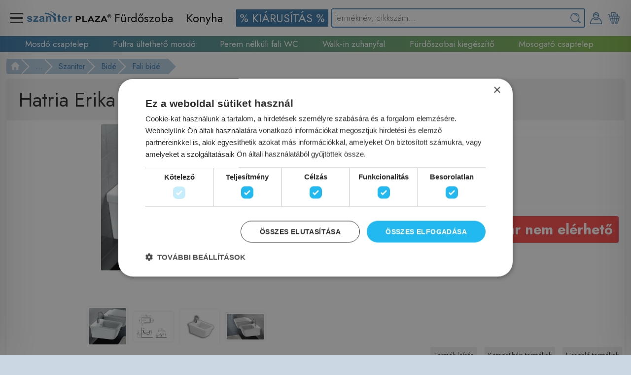

--- FILE ---
content_type: text/html; charset=UTF-8
request_url: https://szaniterplaza.hu/hu/hatria-erika-pro-q-fali-bide-yxhw01
body_size: 194820
content:
<!DOCTYPE html><!-- Created by excore - Snake v2.002 - dobos.oliver@nsinfo.hu -->
<html lang="hu" xml:lang="hu" xmlns="http://www.w3.org/1999/xhtml" xmlns:fb="http://ogp.me/ns/fb#">
<head>
<script type="text/javascript" charset="UTF-8" src="//cdn.cookie-script.com/s/8d79b84abc41b97bd4f51290b6c04ba6.js"></script>

<!-- Meta Pixel Code -->
<script>
!function(f,b,e,v,n,t,s)
{if(f.fbq)return;n=f.fbq=function(){n.callMethod?
n.callMethod.apply(n,arguments):n.queue.push(arguments)};
if(!f._fbq)f._fbq=n;n.push=n;n.loaded=!0;n.version='2.0';
n.queue=[];t=b.createElement(e);t.async=!0;
t.src=v;s=b.getElementsByTagName(e)[0];
s.parentNode.insertBefore(t,s)}(window, document,'script',
'https://connect.facebook.net/en_US/fbevents.js');
fbq('init', '550256354839464');
fbq('track', 'PageView');
</script>
<noscript><img height="1" width="1" style="display:none"
src="https://www.facebook.com/tr?id=550256354839464&ev=PageView&noscript=1"
/></noscript>
<!-- End Meta Pixel Code -->
	<title>Hatria Erika Pro Q fali bide YXHW01 | SzaniterPlaza.hu - Szaniter webáruház, fürdőszoba felszerelés, csaptelepek, mosdók, zuhanyok, akciós árak.</title>
	<link rel="stylesheet" href="/css/system.css?v=1769010814" />
	<link rel="stylesheet" href="/css/flags.css?v=1769010814" />
	<meta name="viewport" content="width=device-width, initial-scale=1.0">
	<meta name="apple-mobile-web-app-capable" content="yes">
	<meta name="apple-mobile-web-app-status-bar-style" content="black" />
	<meta name="MobileOptimized" content="width" />
	<meta name="HandheldFriendly" content="true" />
	<meta http-equiv="cleartype" content="on" />
	<meta name="twitter:card" content="summary_large_image">
	
	<meta http-equiv="Content-Type" content="text/html; charset=UTF-8" />
	<link rel="stylesheet" href="/sites/dev/css/main.css?v=1769010813" />
	<link rel="stylesheet" media=print href="/sites/dev/css/print.css?v=1769010813" />
	
	
	<link rel="stylesheet" href="//code.jquery.com/ui/1.11.2/themes/smoothness/jquery-ui.css" />
	<script type="text/javascript" src="//code.jquery.com/jquery-1.11.1.min.js"></script>
	<script type="text/javascript" src="//code.jquery.com/ui/1.11.2/jquery-ui.min.js"></script>
	<script type="text/javascript" src="/js/jquery/ui/jquery.ui.core.min.js"></script>
	<script type="text/javascript" src="/js/jquery/ui/jquery.ui.widget.min.js"></script>
	<script type="text/javascript" src="/js/jquery/ui/jquery.ui.position.min.js"></script>
	<script type="text/javascript" src="/js/jquery/ui/jquery.ui.mouse.min.js"></script>
	<script type="text/javascript" src="/js/jquery/ui/jquery.ui.draggable.min.js"></script>
	<script type="text/javascript" src="/js/jquery/ui/jquery.ui.button.min.js"></script>
	<script type="text/javascript" src="/js/jquery/ui/jquery.ui.dialog.min.js"></script>
	<script type="text/javascript" src="/js/jquery/ui/jquery.ui.resizable.min.js"></script>
	<script type="text/javascript" src="/js/jquery/ui/jquery.ui.effect.min.js"></script>
	<script type="text/javascript" src="/js/jquery/ui/jquery.ui.effect-fade.min.js"></script>
	<script type="text/javascript" src="/js/jquery/ui/jquery.ui.datepicker.min.js"></script>
	<script type="text/javascript" src="/js/jquery/jquery.ui.touch-punch.min.js"></script>
	<script type="text/javascript" src="/js/jquery/jquery.autocomplete.min.js"></script>
	<script type="text/javascript" src="/js/jquery/raty/lib/jquery.raty.min.js"></script>
	
	<link href="/js/lightbox/css/lightbox.css" rel="stylesheet" />
	<script type="text/javascript" src="/js/lightbox/js/lightbox.min.js"></script>
	<link rel="stylesheet" href="/js/jquery/hovermessage/hovermessage.css">
	<script type="text/javascript" src="/js/jquery/hovermessage/hovermessage.js"></script>
	<meta name="description" content=" Hatria Erika Pro Q fali bide YXHW01 &nbsp; Egy csaplyuk T&uacute;lfoly&oacute; Csaptelep &eacute;s tartoz&eacute;kok n&eacute;lk&uuml;l!" />
	<meta property="og:description" content=" Hatria Erika Pro Q fali bide YXHW01 &nbsp; Egy csaplyuk T&uacute;lfoly&oacute; Csaptelep &eacute;s tartoz&eacute;kok n&eacute;lk&uuml;l!" />
	<meta property="twitter:description" content=" Hatria Erika Pro Q fali bide YXHW01 &nbsp; Egy csaplyuk T&uacute;lfoly&oacute; Csaptelep &eacute;s tartoz&eacute;kok n&eacute;lk&uuml;l!" />
	<meta name="keywords" content="Hatria, Erika, fali, bide, YXHW01, Fali bidé,Hatria Erika Pro Q fali bide YXHW01" />
	<meta property="og:keywords" content="Hatria, Erika, fali, bide, YXHW01, Fali bidé,Hatria Erika Pro Q fali bide YXHW01" />
	<meta property="og:title" content="Hatria Erika Pro Q fali bide YXHW01 | SzaniterPlaza.hu - Szaniter webáruház, fürdőszoba felszerelés, csaptelepek, mosdók, zuhanyok, akciós árak." />
	<meta property="twitter:title" content="Hatria Erika Pro Q fali bide YXHW01 | SzaniterPlaza.hu - Szaniter webáruház, fürdőszoba felszerelés, csaptelepek, mosdók, zuhanyok, akciós árak." />
	<meta property="og:image" content="https://szaniterplaza.hu/images/webshop/products/175033/hatria-erika-pro-q-fali-bide-yxhw01628646.jpg" />
	<meta property="twitter:image" content="https://szaniterplaza.hu/images/webshop/products/175033/hatria-erika-pro-q-fali-bide-yxhw01628646.jpg" />
	<meta property="og:image" content="https://szaniterplaza.hu/images/webshop/products/175033/hatria-erika-pro-q-fali-bide-yxhw01353066.jpg" />
	<meta property="twitter:image" content="https://szaniterplaza.hu/images/webshop/products/175033/hatria-erika-pro-q-fali-bide-yxhw01353066.jpg" />
	<meta property="og:image" content="https://szaniterplaza.hu/images/webshop/products/175033/hatria-erika-pro-q-fali-bide-yxhw0136824.jpg" />
	<meta property="twitter:image" content="https://szaniterplaza.hu/images/webshop/products/175033/hatria-erika-pro-q-fali-bide-yxhw0136824.jpg" />
	<meta property="og:image" content="https://szaniterplaza.hu/images/webshop/products/175033/hatria-erika-pro-q-fali-bide-yxhw01517246.jpg" />
	<meta property="twitter:image" content="https://szaniterplaza.hu/images/webshop/products/175033/hatria-erika-pro-q-fali-bide-yxhw01517246.jpg" />
	<link rel="author" href="Net-Snake Bt., Dobos Olivér" />
	<link rel="alternate" type="application/rss+xml" title="RSS" href="/rss.php" />
	<meta name="web_author" content="Net-Snake Bt., Dobos Olivér">
	<meta property="og:site_name" content="SzaniterPlaza.hu - Szaniter webáruház, fürdőszoba felszerelés, csaptelepek, mosdók, zuhanyok, akciós árak.">
	<meta name="language" content="hu" />
	<link rel="alternate" hreflang="x-default" href="https://szaniterplaza.hu/hu/hatria-erika-pro-q-fali-bide-yxhw01" />
	<link rel="canonical" href="https://szaniterplaza.hu/hu/hatria-erika-pro-q-fali-bide-yxhw01" />
	<link rel="stylesheet" href="/sites/dev/css/pc.css?v=1769010814" />
	<script>
            // Create BP element on the window
            window["bp"] = window["bp"] || function () {
                (window["bp"].q = window["bp"].q || []).push(arguments);
            };
            window["bp"].l = 1 * new Date();
    
            // Insert a script tag on the top of the head to load bp.js
            scriptElement = document.createElement("script");
            firstScript = document.getElementsByTagName("script")[0];
            scriptElement.async = true;
            scriptElement.src = 'https://pixel.barion.com/bp.js';
            firstScript.parentNode.insertBefore(scriptElement, firstScript);
            window['barion_pixel_id'] = 'BP-Cb888TpLMp-1A';            

            // Send init event
            bp('init', 'addBarionPixelId', window['barion_pixel_id']);
			bp('consent', 'rejectConsent'); <!-- Deny GDPR -->
        </script>

        <noscript>
            <img height="1" width="1" style="display:none" alt="Barion Pixel" src="https://pixel.barion.com/a.gif?ba_pixel_id='BP-Cb888TpLMp-1A'&ev=contentView&noscript=1">
        </noscript><!-- Webshop -->
	<script>
	
	function relatedScroll(id,dir,type,is_touch=0){
		var scrollamount=1;
		var pwidth=$('#'+id+' .'+type).width();
		var pborderspacing=$('#'+id).css('border-spacing'); pborderspacing=pborderspacing.split('px'); pborderspacing=pborderspacing[0]; pborderspacing=parseInt(pborderspacing);
		var pmargin=0; var pm=$('#'+id+' .'+type).css('margin-left'); pm=pm.split('px'); pm=pm[0]; pm=parseInt(pm); pmargin+=pm;
		var fullwidth=$('#'+id).width()-$('#wrapper_'+id).width()+100;
		//scrollamount=Math.floor($(window).width()/pwidth);
		scrollamount=Math.floor($('#wrapper_'+id).width()/pwidth/2);
		if(is_touch) scrollamount=scrollamount/10;
		
		pm=$('#'+id+' .'+type).css('margin-right'); pm=pm.split('px'); pm=pm[0]; pm=parseInt(pm); pmargin+=pm;
		var left=$('#'+id).css('margin-left');
		left=left.split('px'); left=left[0];
		var value=parseInt(left);
		//Right
		if(dir==1){
			value-=pwidth*scrollamount+pmargin*scrollamount+pborderspacing*scrollamount;
			if(Math.abs(value)>fullwidth) value=0-fullwidth;
		//Left
		}else{
			value+=pwidth*scrollamount+pmargin*scrollamount+pborderspacing*scrollamount;
			if(value>0) value=0;
		}
		$('#'+id).css('margin-left',value+'px');
	}
	
	function addCartEffect(img,delay=0){
		$('<div title="Bezárás">A terméket a kosaradhoz adtuk!</div>').hovermessage({position:'top-left',type:'addtocart',autoclose:3000});
	}
	function addCart(id,q,attrs='',specialDiscountId=0){
		document.getElementById('ajax').src="/sites/dev/content/ajax/cart.php?m=add&id="+id+"&q="+q+"&attrs="+attrs+"&sdid="+specialDiscountId;
	}
	function removeCart(id,attrs='',specialDiscountId=0,from=''){
		document.getElementById('ajax').src="/sites/dev/content/ajax/cart.php?m=del&id="+id+"&attrs="+attrs+"&sdid="+specialDiscountId+"&from="+from;
	}
	function changeQuantityCart(id,q,attrs='',specialDiscountId=0){
		document.getElementById('ajax').src="/sites/dev/content/ajax/cart.php?m=change&id="+id+"&q="+q+"&attrs="+attrs+"&sdid="+specialDiscountId;
	}
	function showProductAttrsSelect(id,suffix='',specialDiscountId=0){
		if(suffix==0) suffix='';
		document.getElementById('ajax').src="/sites/dev/content/ajax/products.php?m=show_attrs_select&id="+id+"&suffix="+suffix+"&sdid="+specialDiscountId;
	}
	function calcProductAttrsPrice(id=0,suffix='',specialDiscountId=0){
		if(suffix==0) suffix='';
		var attrs='';
		if($('.product_big_cart_attrs'+id+''+suffix)){
			$('.product_big_cart_attrs'+id+''+suffix).each(function(){
				var data= $(this).find('option:selected').val();
				if(data!='' && data && data!=null) attrs+='-'+data;
			});
		}
		if(attrs){
			document.getElementById('ajax').src='/sites/dev/content/ajax/products.php?m=calc_attrs_price&id='+id+'&attrs='+attrs+'&suffix='+suffix+"&sdid="+specialDiscountId;
		}
	}
	function addCartScripts(id,price,quantity,productDatas){dataLayer.push({
				  "event": "add_to_cart",
				  "eventModel": {
					"currency": "HUF",
					"value": price,
					"items": [
					  {
						"item_id": id,
						"item_name": productDatas[0],
						"item_brand": productDatas[1],
						"item_category": productDatas[2],
						"price": price,
						"quantity": quantity
					  }
					]
				  }
				  ,"gtm.uniqueEventId": 6
				});
	}
	function cartBtn(id=0,suffix='',specialDiscountId=0){
		if(suffix==0) suffix='';
		var add_disabled=0;
		var attrs='';
		if($('.product_big_cart_attrs'+id+suffix)){
			$('.product_big_cart_attrs'+id+suffix).each(function(){
				var data= $(this).find('option:selected').val();
				if(data=='' || !data || data==null) add_disabled=1;
				else attrs+='-'+data;
			});
		}
		if(!add_disabled){
			for(var i=0;i<$('#product_cart_quantity'+suffix).val();i+=1){
				addCartEffect('.product_big_img',1000/i);
			}
			addCart(id,$('#product_cart_quantity'+suffix).val(),attrs,specialDiscountId);
		}
	}
	function webshopPrice(x) {
		return x.toString().replace(/\B(?=(\d{3})+(?!\d))/g, " ");
	}
	</script><script src="https://www.google.com/recaptcha/api.js?hl=hu" async defer></script><style>.share-Facebook:hover{
			background-color:#3b5998 !important;
		}.share-Twitter:hover{
			background-color:#55acee !important;
		}.share-LinkedIn:hover{
			background-color:#0077b5 !important;
		}.share-Pinterest:hover{
			background-color:#bd081c !important;
		}.share-Telegram:hover{
			background-color:#00405d !important;
		}.share-Reddit:hover{
			background-color:#ff4500 !important;
		}.share-WhatsApp:hover{
			background-color:#43d854 !important;
		}.share-Tumblr:hover{
			background-color:#00405d !important;
		}.share-Email:hover{
			background-color:#333333 !important;
		}</style><link href="images/favicon.png" rel="shortcut icon" type="image/x-icon" /><!-- Google Tag Manager -->
<script>(function(w,d,s,l,i){w[l]=w[l]||[];w[l].push({'gtm.start':
new Date().getTime(),event:'gtm.js'});var f=d.getElementsByTagName(s)[0],
j=d.createElement(s),dl=l!='dataLayer'?'&l='+l:'';j.async=true;j.src=
'https://www.googletagmanager.com/gtm.js?id='+i+dl;f.parentNode.insertBefore(j,f);
})(window,document,'script','dataLayer','GTM-PDS38RZJ');</script>
<!-- End Google Tag Manager --><meta http-equiv="Content-Language" content="hu" />
<base href="https://szaniterplaza.hu" />
<script type="text/javascript" src="/js/jquery/ui/jquery.ui.datepicker-hu.js"></script>
<script type="text/javascript" src="/js/jquery/jquery.mask.min.js"></script>
<script type="text/javascript" src="/js/masonry.pkgd.min.js"></script>
	
	<link rel="stylesheet" href="/js/jquery/icheck/skins/flat/blue.css">
	<script type="text/javascript" src="/js/jquery/icheck/icheck.min.js"></script>
	
	<script type="text/javascript" src="/js/jquery/jquery.sticky.js"></script>
	
	<script>
	 $(function(){
		$('.nicecheck input').iCheck({
			checkboxClass: 'icheckbox_flat-blue',
			radioClass: 'iradio_flat-blue'
		});
		$('.nicecheck input').on('ifChecked', function (event){
			$(this).closest("input").attr('checked', true).trigger("change");
		});
		$('.nicecheck input').on('ifUnchecked', function (event) {
			$(this).closest("input").attr('checked', false).trigger("change");
		});
	});
	</script>
	
<script>
function btnSet(name,value,yesno=0){
	$('[btnGroup="'+name+'"]').each(function(){
		if(yesno){
			if($(this).attr('btnValue')==value){
				$(this).addClass('btn_yes');
				$(this).removeClass('btn_no');
				$(this).removeClass('btn_neutral');
			}else{
				$(this).removeClass('btn_yes');
				$(this).addClass('btn_no');
				$(this).removeClass('btn_neutral');
			}
		}else{
			if($(this).attr('btnValue')==value){
				$(this).addClass('btn_yes');
				$(this).removeClass('btn_no');
				$(this).removeClass('btn_neutral');
			}else{
				$(this).removeClass('btn_yes');
				$(this).removeClass('btn_no');
				$(this).addClass('btn_neutral');
			}
		}
	});
}
function gridToggle(elem){
	$("#"+elem).toggle();
}
$(function(){
	$('.grid input[type="button"]').each(function(index){
		$(this).click(function(){gridToggle(this.name);});
	});
});
</script><link rel="stylesheet" href="/js/lightslider/css/lightslider.css" />
<script type="text/javascript" src="/js/lightslider/js/lightslider.js"></script><link rel="stylesheet" href="/modules/google_recaptcha/style.css?v=1769010814" /><link rel="stylesheet" href="/modules/imagetools/style.css?v=1769010814" /><link rel="stylesheet" href="/modules/loader/style.css?v=1769010814" /><link rel="stylesheet" href="/modules/share/style.css?v=1769010814" /><link rel="stylesheet" href="/modules/slideshow/style.css?v=1769010814" /><link rel="stylesheet" href="/modules/users/style.css?v=1769010814" /><link rel="stylesheet" href="/modules/webshop/style.css?v=1769010814" /><link rel="stylesheet" href="/modules/webshop_courier_kumi/style.css?v=1769010814" />
</head>
<body>
<div id="fb-root"></div>
<script async defer crossorigin="anonymous" src="https://connect.facebook.net/hu_HU/sdk.js#xfbml=1&version=v12.0&appId=104226276414660&autoLogAppEvents=1" nonce="JP6Xu9vu"></script>


<!-- Google tag (gtag.js) -->
<script async src="https://www.googletagmanager.com/gtag/js?id=G-196R8KEZV2"></script>
<script>
  window.dataLayer = window.dataLayer || [];
  function gtag(){dataLayer.push(arguments);}
  gtag('js', new Date());

  gtag('config', 'G-196R8KEZV2');
</script><script>
	$(document).ready(function(){
		setTimeout(function(){
			$('.loader').on('click',function(e){
				//$('.loader_wrapper').show();
				if(e.type=='click'){
					$('.loader_wrapper').show();
					//$('.loader_wrapper').fadeIn(250);
				}
			});
		},100);
	});
	function loader_show(){
		$('.loader_wrapper').show();
		$('.loader_wrapper').fadeIn(250);
	}
	function loader_hide(){
		$('.loader_wrapper').fadeOut(250);
	}
	</script>
	<div class="loader_wrapper"><div class="loader_img"></div></div>
	<div id="page">
		
<div class="banner_menuv2_overlay" id="banner_menuv2_overlay" onClick="banner_menuv2Close();"></div>
<div class="banner_cartv2" id="banner_cartv2">
	<div class="banner_cartv2_padding">
		<div class="banner_cartv2_close" onClick="banner_menuv2Close();"><span class="closeBtn"></span></div>
		<div class="banner_cart_products"><center><img src="/images/system/icons/loading.gif" loading="lazy" /></center></div>
	</div>
</div>
<div class="banner_menuv2" id="banner_menuv2">
	<div class="banner_menuv2_padding">
		<div class="banner_menuv2_close" onClick="banner_menuv2Close();"><span class="closeBtn"></span></div>
		<div class="banner_menuv2_mainmenus"><ul><li><a href="javascript:void();" onClick="banner_menuv2OpenSub(1);">Fürdőszoba</a></li><li><a href="javascript:void();" onClick="banner_menuv2OpenSub(3);">Konyha</a></li></ul></div>
		<div class="banner_menuv2_menus"><ul><li class=" "><a href="hu/termekek/keszletkisopres"><span style="color:rgb(255, 255, 255);background-color:rgb(58, 120, 169);"> % KIÁRUSÍTÁS % </span></a></li></ul></div><div class="banner_menuv2_submenus" id="banner_menuv2_menus_id1" style="display:block;"><ul><li><a href="javascript:void();" onClick="$('#bannerCategoriesv2_adminsubs4').toggle();">Csaptelep</a><ul style="display:none;margin-left:5%;" id="bannerCategoriesv2_adminsubs4"><li><a href="/termekek/furdoszoba-es-szaniter/csaptelepek/mosdo-csaptelep" style="font-weight:normal !important;font-size:110%;" class="loader">Mosdó csaptelep</a></li><li><a href="/termekek/furdoszoba-es-szaniter/csaptelepek/kadtolto-csaptelep" style="font-weight:normal !important;font-size:110%;" class="loader">Kádtöltő csaptelep</a></li><li><a href="/termekek/furdoszoba-es-szaniter/csaptelepek/zuhany-csaptelep" style="font-weight:normal !important;font-size:110%;" class="loader">Zuhany csaptelep</a></li><li><a href="/termekek/furdoszoba-es-szaniter/csaptelepek/bide-csaptelep" style="font-weight:normal !important;font-size:110%;" class="loader">Bidé csaptelep</a></li><li><a href="/termekek/furdoszoba-es-szaniter/csaptelepek/csaptelep-szettek-csomagok" style="font-weight:normal !important;font-size:110%;" class="loader">Csaptelep csomagok</a></li><li><a href="/termekek/furdoszoba-es-szaniter/csaptelepek/falba-sullyesztett-kad-zuhany-csaptelep-kulso-resz" style="font-weight:normal !important;font-size:110%;" class="loader">Színkészlet</a></li><li><a href="/termekek/furdoszoba-es-szaniter/csaptelepek/falba-sullyesztett-alaptestek-szinkeszletekhez" style="font-weight:normal !important;font-size:110%;" class="loader">Alaptest</a></li><li><a href="/termekek/furdoszoba-es-szaniter/csaptelepek/specialis-csaptelep" style="font-weight:normal !important;font-size:110%;" class="loader">Speciális csaptelep</a></li><li><a href="/termekek/furdoszoba-es-szaniter/csaptelepek/kifolyoszelepek-atmenoszelepek" style="font-weight:normal !important;font-size:110%;" class="loader">Kifolyószelepek, átmenőszelepek</a></li><li><a href="/termekek/furdoszoba-es-szaniter/csaptelepek/kevero-szelep" style="font-weight:normal !important;font-size:110%;" class="loader">Keverő szelep</a></li><li><a href="/termekek/furdoszoba-es-szaniter/csaptelepek/csaptelep-kifolyocsovek" style="font-weight:normal !important;font-size:110%;" class="loader">Csaptelep kifolyócsővek</a></li><li><a href="/termekek/furdoszoba-es-szaniter/csaptelepek/kiegeszitok-csaptelep" style="font-weight:normal !important;font-size:110%;" class="loader">Kiegészítők (csaptelep)</a></li></ul></li><li><a href="javascript:void();" onClick="$('#bannerCategoriesv2_adminsubs238').toggle();">Szaniter</a><ul style="display:none;margin-left:5%;" id="bannerCategoriesv2_adminsubs238"><li><a href="/termekek/furdoszoba-es-szaniter/szaniterek-mosdok-wc-k/mosdok-kezmosok-kiegeszitok" style="font-weight:normal !important;font-size:110%;" class="loader">Mosdó</a></li><li><a href="/termekek/furdoszoba-es-szaniter/szaniterek-mosdok-wc-k/wc-cseszek-vizeldek-wc-ulokek-bide-vizelde-fedok" style="font-weight:normal !important;font-size:110%;" class="loader">WC</a></li><li><a href="/termekek/furdoszoba-es-szaniter/szaniterek-mosdok-wc-k/piszoar" style="font-weight:normal !important;font-size:110%;" class="loader">Piszoár</a></li><li><a href="/termekek/furdoszoba-es-szaniter/szaniterek-mosdok-wc-k/bidek" style="font-weight:normal !important;font-size:110%;" class="loader">Bidé</a></li><li><a href="/termekek/furdoszoba-es-szaniter/szaniterek-mosdok-wc-k/bide-funkcios-wc-ulokek-bides-wc-k-okos-wc-k" style="font-weight:normal !important;font-size:110%;" class="loader">Bidé funkciós berendezés</a></li><li><a href="/termekek/furdoszoba-es-szaniter/szaniterek-mosdok-wc-k/egyeb-keramia-termekek" style="font-weight:normal !important;font-size:110%;" class="loader">Egyéb kerámia termék</a></li></ul></li><li><a href="javascript:void();" onClick="$('#bannerCategoriesv2_adminsubs5').toggle();">Zuhany</a><ul style="display:none;margin-left:5%;" id="bannerCategoriesv2_adminsubs5"><li><a href="/termekek/furdoszoba-es-szaniter/zuhanyprogram-talcak-kabinok-panelek-kiegeszitok/zuhanykabinok-zuhanyajtok-zuhanyfalak" style="font-weight:normal !important;font-size:110%;" class="loader">Zuhanykabin, zuhanyajtó</a></li><li><a href="/termekek/furdoszoba-es-szaniter/zuhanyprogram-talcak-kabinok-panelek-kiegeszitok/zuhanytalcak" style="font-weight:normal !important;font-size:110%;" class="loader">Zuhanytálca</a></li><li><a href="/termekek/furdoszoba-es-szaniter/zuhanyprogram-talcak-kabinok-panelek-kiegeszitok/furdoszobai-osszefolyok" style="font-weight:normal !important;font-size:110%;" class="loader">Összefolyó</a></li><li><a href="/termekek/furdoszoba-es-szaniter/zuhanyprogram-talcak-kabinok-panelek-kiegeszitok/zuhanyrendszer" style="font-weight:normal !important;font-size:110%;" class="loader">Zuhanyrendszer</a></li><li><a href="/termekek/furdoszoba-es-szaniter/zuhanyprogram-talcak-kabinok-panelek-kiegeszitok/zuhanypanel" style="font-weight:normal !important;font-size:110%;" class="loader">Zuhanypanel</a></li><li><a href="/termekek/furdoszoba-es-szaniter/zuhanyprogram-talcak-kabinok-panelek-kiegeszitok/zuhanyszett" style="font-weight:normal !important;font-size:110%;" class="loader">Zuhanyszett</a></li><li><a href="/termekek/furdoszoba-es-szaniter/zuhanyprogram-talcak-kabinok-panelek-kiegeszitok/zuhanyrud" style="font-weight:normal !important;font-size:110%;" class="loader">Zuhanyrúd</a></li><li><a href="/termekek/furdoszoba-es-szaniter/zuhanyprogram-talcak-kabinok-panelek-kiegeszitok/kezizuhany" style="font-weight:normal !important;font-size:110%;" class="loader">Kézizuhany</a></li><li><a href="/termekek/furdoszoba-es-szaniter/zuhanyprogram-talcak-kabinok-panelek-kiegeszitok/zuhanycso" style="font-weight:normal !important;font-size:110%;" class="loader">Zuhanycső</a></li><li><a href="/termekek/furdoszoba-es-szaniter/zuhanyprogram-talcak-kabinok-panelek-kiegeszitok/kezizuhany-tarto" style="font-weight:normal !important;font-size:110%;" class="loader">Kézizuhany tartó</a></li><li><a href="/termekek/furdoszoba-es-szaniter/zuhanyprogram-talcak-kabinok-panelek-kiegeszitok/fali-konyok" style="font-weight:normal !important;font-size:110%;" class="loader">Fali könyök</a></li><li><a href="/termekek/furdoszoba-es-szaniter/zuhanyprogram-talcak-kabinok-panelek-kiegeszitok/fejzuhanyok-es-oldalzuhanyok" style="font-weight:normal !important;font-size:110%;" class="loader">Fej-és oldalzuhany</a></li><li><a href="/termekek/furdoszoba-es-szaniter/zuhanyprogram-talcak-kabinok-panelek-kiegeszitok/zuhanykarok" style="font-weight:normal !important;font-size:110%;" class="loader">Zuhanykar</a></li><li><a href="/termekek/furdoszoba-es-szaniter/zuhanyprogram-talcak-kabinok-panelek-kiegeszitok/higeniai-zuhanyok" style="font-weight:normal !important;font-size:110%;" class="loader">Higiéniai zuhany</a></li><li><a href="/termekek/furdoszoba-es-szaniter/zuhanyprogram-talcak-kabinok-panelek-kiegeszitok/kutyazuhany" style="font-weight:normal !important;font-size:110%;" class="loader">Kutyazuhany</a></li><li><a href="/termekek/furdoszoba-es-szaniter/zuhanyprogram-talcak-kabinok-panelek-kiegeszitok/zuhany-kiegeszitok" style="font-weight:normal !important;font-size:110%;" class="loader">Zuhany kiegészítők</a></li></ul></li><li><a href="javascript:void();" onClick="$('#bannerCategoriesv2_adminsubs235').toggle();">Kád, kádparaván</a><ul style="display:none;margin-left:5%;" id="bannerCategoriesv2_adminsubs235"><li><a href="/termekek/furdoszoba-es-szaniter/kad-masszazskad-kadparavan/kadak" style="font-weight:normal !important;font-size:110%;" class="loader">Kádak</a></li><li><a href="/termekek/furdoszoba-es-szaniter/kad-masszazskad-kadparavan/kadparavanok" style="font-weight:normal !important;font-size:110%;" class="loader">Kádparavánok</a></li></ul></li><li><a href="javascript:void();" onClick="$('#bannerCategoriesv2_adminsubs57').toggle();">Fürdőszoba bútor</a><ul style="display:none;margin-left:5%;" id="bannerCategoriesv2_adminsubs57"><li><a href="/termekek/furdoszoba-es-szaniter/furdoszoba-butor-kiegeszitok/furdoszoba-butor-also-szekrenyek" style="font-weight:normal !important;font-size:110%;" class="loader">Fürdőszoba bútor alsó szekrények</a></li><li><a href="/termekek/furdoszoba-es-szaniter/furdoszoba-butor-kiegeszitok/mosdopultok-mosdotarto-keretek" style="font-weight:normal !important;font-size:110%;" class="loader">Mosdópultok, mosdótartó keretek</a></li><li><a href="/termekek/furdoszoba-es-szaniter/furdoszoba-butor-kiegeszitok/komplett-butorok-kiegeszito-szekrenyek" style="font-weight:normal !important;font-size:110%;" class="loader">Komplett bútorok, kiegészítő szekrények</a></li><li><a href="/termekek/furdoszoba-es-szaniter/furdoszoba-butor-kiegeszitok/tukrok-tukros-szekrenyek" style="font-weight:normal !important;font-size:110%;" class="loader">Tükrök, tükrös szekrények</a></li><li><a href="/termekek/furdoszoba-es-szaniter/furdoszoba-butor-kiegeszitok/furdoszobai-butorokhoz-kiegeszitok" style="font-weight:normal !important;font-size:110%;" class="loader">Fürdőszobai bútorokhoz kiegészítők</a></li><li><a href="/termekek/furdoszoba-es-szaniter/furdoszoba-kiegeszito" style="font-weight:normal !important;font-size:110%;" class="loader">Fürdőszobai kiegészítő</a></li><li><a href="/termekek/furdoszoba-es-szaniter/furdoszoba-butor-kiegeszitok/furdoszobai-polcok" style="font-weight:normal !important;font-size:110%;" class="loader">Fürdőszobai polcok</a></li><li><a href="/termekek/furdoszoba-es-szaniter/furdoszoba-butor-kiegeszitok/szemetes-kosarak-szennyes-tartok" style="font-weight:normal !important;font-size:110%;" class="loader">Szemetes kosarak, szennyes tartók</a></li></ul></li><li><a href="javascript:void();" onClick="$('#bannerCategoriesv2_adminsubs89').toggle();">Fürdőszobai kiegészítő</a><ul style="display:none;margin-left:5%;" id="bannerCategoriesv2_adminsubs89"><li><a href="/termekek/furdoszoba-es-szaniter/furdoszoba-kiegeszito/szappanadagolok" style="font-weight:normal !important;font-size:110%;" class="loader">Szappanadagolók</a></li><li><a href="/termekek/furdoszoba-es-szaniter/furdoszoba-kiegeszito/szappantartok" style="font-weight:normal !important;font-size:110%;" class="loader">Szappantartók</a></li><li><a href="/termekek/furdoszoba-es-szaniter/furdoszoba-kiegeszito/fogkefetartok-es-poharak" style="font-weight:normal !important;font-size:110%;" class="loader">Fogkefetartók és poharak</a></li><li><a href="/termekek/furdoszoba-es-szaniter/furdoszoba-kiegeszito/torolkozo-tartok-es-akasztok" style="font-weight:normal !important;font-size:110%;" class="loader">Törölköző tartók és akasztók</a></li><li><a href="/termekek/furdoszoba-es-szaniter/furdoszoba-kiegeszito/wc-papir-tartok" style="font-weight:normal !important;font-size:110%;" class="loader">WC papír tartók</a></li><li><a href="/termekek/furdoszoba-es-szaniter/furdoszoba-kiegeszito/wc-kefek" style="font-weight:normal !important;font-size:110%;" class="loader">WC kefék</a></li><li><a href="/termekek/furdoszoba-es-szaniter/furdoszoba-kiegeszito/furdoszoba-kiegeszito-szettek" style="font-weight:normal !important;font-size:110%;" class="loader">Fürdőszoba kiegészítő szettek</a></li><li><a href="/termekek/furdoszoba-es-szaniter/furdoszoba-kiegeszito/kez-es-hajszaritok" style="font-weight:normal !important;font-size:110%;" class="loader">Kéz és hajszárítók</a></li><li><a href="/termekek/furdoszoba-es-szaniter/furdoszoba-kiegeszito/zuhanyfuggonyok-kiegeszitok" style="font-weight:normal !important;font-size:110%;" class="loader">Zuhanyfüggönyök, kiegészítők</a></li><li><a href="/termekek/furdoszoba-es-szaniter/furdoszoba-kiegeszito/furdoszobai-kilepok-csuszasmentes-betetek" style="font-weight:normal !important;font-size:110%;" class="loader">Fürdőszobai kilépők, csúszásmentes betétek</a></li><li><a href="/termekek/furdoszoba-es-szaniter/furdoszoba-kiegeszito/egyeb-furdoszobai-kiegeszitok" style="font-weight:normal !important;font-size:110%;" class="loader">Egyéb fürdőszobai kiegészítők</a></li></ul></li><li><a href="javascript:void();" onClick="$('#bannerCategoriesv2_adminsubs237').toggle();">Öblítőrendszer</a><ul style="display:none;margin-left:5%;" id="bannerCategoriesv2_adminsubs237"><li><a href="/termekek/furdoszoba-es-szaniter/oblito-rendszerek-wc-piszoar/falba-epitheto-szerelokeretek" style="font-weight:normal !important;font-size:110%;" class="loader">Falba építhető szerelőkeretek</a></li><li><a href="/termekek/furdoszoba-es-szaniter/oblito-rendszerek-wc-piszoar/oblitotartalyok-es-nyomolapok" style="font-weight:normal !important;font-size:110%;" class="loader">Öblitőtartályok és nyomólapok</a></li><li><a href="/termekek/furdoszoba-es-szaniter/oblito-rendszerek-wc-piszoar/geberit-monolith-modulok" style="font-weight:normal !important;font-size:110%;" class="loader">Geberit Monolith modulok</a></li></ul></li><li><a href="javascript:void();" onClick="$('#bannerCategoriesv2_adminsubs107').toggle();">Fűtéstechnika</a><ul style="display:none;margin-left:5%;" id="bannerCategoriesv2_adminsubs107"><li><a href="/termekek/furdoszoba-es-szaniter/futestechnika-radiatorok-kazanok-termosztatok/csoradiatorok" style="font-weight:normal !important;font-size:110%;" class="loader">Csőradiátorok</a></li><li><a href="/termekek/furdoszoba-es-szaniter/futestechnika-radiatorok-kazanok-termosztatok/dizajn-design-radiatorok" style="font-weight:normal !important;font-size:110%;" class="loader">Dizájn (Design) radiátorok</a></li><li><a href="/termekek/furdoszoba-es-szaniter/futestechnika-radiatorok-kazanok-termosztatok/elektromos-radiatorok" style="font-weight:normal !important;font-size:110%;" class="loader">Elektromos radiátorok</a></li><li><a href="/termekek/furdoszoba-es-szaniter/futestechnika-radiatorok-kazanok-termosztatok/lapradiatorok" style="font-weight:normal !important;font-size:110%;" class="loader">Lapradiátorok</a></li><li><a href="/termekek/furdoszoba-es-szaniter/futestechnika-radiatorok-kazanok-termosztatok/futopatronok" style="font-weight:normal !important;font-size:110%;" class="loader">Fűtőpatronok</a></li><li><a href="/termekek/furdoszoba-es-szaniter/futestechnika-radiatorok-kazanok-termosztatok/radiatorszelepek-szettek-termofejek" style="font-weight:normal !important;font-size:110%;" class="loader">Radiátorszelepek, -szettek, termofejek</a></li><li><a href="/termekek/furdoszoba-es-szaniter/futestechnika-radiatorok-kazanok-termosztatok/oszto-gyujtok" style="font-weight:normal !important;font-size:110%;" class="loader">Osztó-gyűjtők</a></li><li><a href="/termekek/furdoszoba-es-szaniter/futestechnika-radiatorok-kazanok-termosztatok/kiegeszitok" style="font-weight:normal !important;font-size:110%;" class="loader">Kiegészítők</a></li><li><a href="/termekek/furdoszoba-es-szaniter/futestechnika-radiatorok-kazanok-termosztatok/szobatermosztatok-es-szenmonoxid-riasztok" style="font-weight:normal !important;font-size:110%;" class="loader">Szobatermosztátok és Szénmonoxid riasztók</a></li></ul></li><li><a href="javascript:void();" onClick="$('#bannerCategoriesv2_adminsubs234').toggle();">Gépészet</a><ul style="display:none;margin-left:5%;" id="bannerCategoriesv2_adminsubs234"><li><a href="/termekek/furdoszoba-es-szaniter/gepeszet/furdoszobai-es-szellozo-ventilatorok" style="font-weight:normal !important;font-size:110%;" class="loader">Fürdőszobai és szellőző ventilátorok</a></li><li><a href="/termekek/furdoszoba-es-szaniter/gepeszet/vizmelegitok-forroviztarolo-bojler" style="font-weight:normal !important;font-size:110%;" class="loader">Vízmelegítők (forróvíztároló, bojler)</a></li><li><a href="/termekek/furdoszoba-es-szaniter/gepeszet/vizlagyito-es-viztisztito-berendezesek" style="font-weight:normal !important;font-size:110%;" class="loader">Vízlágyító és víztisztító berendezések</a></li><li><a href="/termekek/furdoszoba-es-szaniter/gepeszet/szennyvizatemelok" style="font-weight:normal !important;font-size:110%;" class="loader">Szennyvízátemelők</a></li></ul></li><li><a href="javascript:void();" onClick="$('#bannerCategoriesv2_adminsubs202').toggle();">Közintézményi, hotel kiegészítők</a><ul style="display:none;margin-left:5%;" id="bannerCategoriesv2_adminsubs202"><li><a href="/termekek/furdoszoba-es-szaniter/kozintezmenyi-hotel-termekek/szappanadagolok-folyekony-habszappan" style="font-weight:normal !important;font-size:110%;" class="loader">Szappanadagolók (folyékony-, habszappan)</a></li><li><a href="/termekek/furdoszoba-es-szaniter/kozintezmenyi-hotel-termekek/keztorlo-adagolo" style="font-weight:normal !important;font-size:110%;" class="loader">Kéztörlő adagoló</a></li><li><a href="/termekek/furdoszoba-es-szaniter/kozintezmenyi-hotel-termekek/kezfertotlenito-adagolok" style="font-weight:normal !important;font-size:110%;" class="loader">Kézfertőtlenítő adagolók</a></li><li><a href="/termekek/furdoszoba-es-szaniter/kozintezmenyi-hotel-termekek/toalettpapir-adagolok" style="font-weight:normal !important;font-size:110%;" class="loader">Toalettpapír adagolók</a></li><li><a href="/termekek/furdoszoba-es-szaniter/kozintezmenyi-hotel-termekek/kezszaritok" style="font-weight:normal !important;font-size:110%;" class="loader">Kézszárítók</a></li><li><a href="/termekek/furdoszoba-es-szaniter/kozintezmenyi-hotel-termekek/legfrissito-adagolok" style="font-weight:normal !important;font-size:110%;" class="loader">Légfrissítő adagolók</a></li><li><a href="/termekek/furdoszoba-es-szaniter/kozintezmenyi-hotel-termekek/hajszaritok" style="font-weight:normal !important;font-size:110%;" class="loader">Hajszárítók</a></li><li><a href="/termekek/furdoszoba-es-szaniter/kozintezmenyi-hotel-termekek/mozgaskorlatozott-kiegeszitok" style="font-weight:normal !important;font-size:110%;" class="loader">Mozgáskorlátozott kiegészítők</a></li><li><a href="/termekek/furdoszoba-es-szaniter/kozintezmenyi-hotel-termekek/egyeb-kiegeszitok" style="font-weight:normal !important;font-size:110%;" class="loader">Egyéb kiegészítők</a></li></ul></li><li><a href="javascript:void();" onClick="$('#bannerCategoriesv2_adminsubs117').toggle();">Mozgáskorlátozott kiegészítők</a><ul style="display:none;margin-left:5%;" id="bannerCategoriesv2_adminsubs117"><li><a href="/termekek/furdoszoba-es-szaniter/mozgaskorlatozott-termekek/mozgaskorlatozott-szaniterek" style="font-weight:normal !important;font-size:110%;" class="loader">Mozgáskorlátozott szaniterek</a></li><li><a href="/termekek/furdoszoba-es-szaniter/mozgaskorlatozott-termekek/mozgasserult-kiegeszitok" style="font-weight:normal !important;font-size:110%;" class="loader">Mozgássérült kiegészítők</a></li></ul></li><li><a href="javascript:void();" onClick="$('#bannerCategoriesv2_adminsubs87').toggle();">Világítástechnika</a><ul style="display:none;margin-left:5%;" id="bannerCategoriesv2_adminsubs87"><li><a href="/termekek/furdoszoba-es-szaniter/vilagitastechnika/lampak" style="font-weight:normal !important;font-size:110%;" class="loader">Lámpák</a></li><li><a href="/termekek/furdoszoba-es-szaniter/vilagitastechnika/kiegeszitok-vilagitastechnika" style="font-weight:normal !important;font-size:110%;" class="loader">Kiegészítők (világítástechnika)</a></li></ul></li><li><a href="javascript:void();" onClick="$('#bannerCategoriesv2_adminsubs175').toggle();">Tisztítószer, utántöltő</a><ul style="display:none;margin-left:5%;" id="bannerCategoriesv2_adminsubs175"><li><a href="/termekek/furdoszoba-es-szaniter/tisztito-es-apoloszerek-utantoltok-papir-folyekony/tisztitoszerek" style="font-weight:normal !important;font-size:110%;" class="loader">Tisztítószerek</a></li><li><a href="/termekek/furdoszoba-es-szaniter/tisztito-es-apoloszerek-utantoltok-papir-folyekony/professzionalis-tisztitoszerek" style="font-weight:normal !important;font-size:110%;" class="loader">Professzionális tisztítószerek</a></li><li><a href="/termekek/furdoszoba-es-szaniter/tisztito-es-apoloszerek-utantoltok-papir-folyekony/folyekony-utantoltok" style="font-weight:normal !important;font-size:110%;" class="loader">Folyékony utántöltők</a></li><li><a href="/termekek/furdoszoba-es-szaniter/tisztito-es-apoloszerek-utantoltok-papir-folyekony/papir-utantoltok-wc-papirok" style="font-weight:normal !important;font-size:110%;" class="loader">Papír utántöltők</a></li><li><a href="/termekek/furdoszoba-es-szaniter/tisztito-es-apoloszerek-utantoltok-papir-folyekony/illatpatronok" style="font-weight:normal !important;font-size:110%;" class="loader">Illatpatronok</a></li></ul></li></ul></div><div class="banner_menuv2_submenus" id="banner_menuv2_menus_id3" ><ul><li><a href="javascript:void();" onClick="$('#bannerCategoriesv2_adminsubs20').toggle();">Mosogató csaptelep</a><ul style="display:none;margin-left:5%;" id="bannerCategoriesv2_adminsubs20"><li><a href="/termekek/haztartas-es-konyha/mosogato-csaptelep/fali-mosogato-csaptelep" style="font-weight:normal !important;font-size:110%;" class="loader">Fali mosogató csaptelep</a></li><li><a href="/termekek/haztartas-es-konyha/mosogato-csaptelep/allo-mosogato-csaptelep" style="font-weight:normal !important;font-size:110%;" class="loader">Álló mosogató csaptelep</a></li><li><a href="/termekek/haztartas-es-konyha/mosogato-csaptelep/kihuzhato-fejes-zuhanyfejes-mosogato-csaptelep" style="font-weight:normal !important;font-size:110%;" class="loader">Kihúzható fejes, zuhanyfejes mosogató csaptelep</a></li><li><a href="/termekek/haztartas-es-konyha/mosogato-csaptelep/viztisztitos-vizdusitos-csaptelepek" style="font-weight:normal !important;font-size:110%;" class="loader">Víztisztítós, vízdúsítós csaptelep</a></li></ul></li><li><a href="javascript:void();" onClick="$('#bannerCategoriesv2_adminsubs236').toggle();">Mosogató, fali kiöntő</a><ul style="display:none;margin-left:5%;" id="bannerCategoriesv2_adminsubs236"><li><a href="/termekek/haztartas-es-konyha/mosogatok-ipari-mosogatok-fali-kiontok/mosogatok" style="font-weight:normal !important;font-size:110%;" class="loader">Mosogatók</a></li><li><a href="/termekek/haztartas-es-konyha/mosogatok-ipari-mosogatok-fali-kiontok/fali-kiontok-egyeb-kiontok" style="font-weight:normal !important;font-size:110%;" class="loader">Fali kiöntők, egyéb kiöntök</a></li><li><a href="/termekek/haztartas-es-konyha/mosogatok-ipari-mosogatok-fali-kiontok/ipari-mosogato" style="font-weight:normal !important;font-size:110%;" class="loader">Ipari mosogató</a></li><li><a href="/termekek/haztartas-es-konyha/mosogatok-ipari-mosogatok-fali-kiontok/ivokutak-vizautomatak" style="font-weight:normal !important;font-size:110%;" class="loader">Ivókutak, vízautomaták</a></li><li><a href="/termekek/haztartas-es-konyha/mosogatok-ipari-mosogatok-fali-kiontok/mosogato-kiegeszitok" style="font-weight:normal !important;font-size:110%;" class="loader">Mosogató kiegészítők</a></li></ul></li><li><a href="javascript:void();" onClick="$('#bannerCategoriesv2_adminsubs300').toggle();">Páraelszívó</a><ul style="display:none;margin-left:5%;" id="bannerCategoriesv2_adminsubs300"><li><a href="/termekek/haztartas-es-konyha/paraelszivok/standard-paraelszivok" style="font-weight:normal !important;font-size:110%;" class="loader">Standard páraelszívók</a></li><li><a href="/termekek/haztartas-es-konyha/paraelszivok/kihuzhato-teleszkopos-paraelszivok" style="font-weight:normal !important;font-size:110%;" class="loader">Kihúzható teleszkópos páraelszívók</a></li><li><a href="/termekek/haztartas-es-konyha/paraelszivok/beepitheto-paraelszivok" style="font-weight:normal !important;font-size:110%;" class="loader">Beépíthető páraelszívók</a></li><li><a href="/termekek/haztartas-es-konyha/paraelszivok/mennyezetbe-epitheto-paraelszivok" style="font-weight:normal !important;font-size:110%;" class="loader">Mennyezetbe építhető páraelszívók</a></li><li><a href="/termekek/haztartas-es-konyha/paraelszivok/fali-paraelszivok" style="font-weight:normal !important;font-size:110%;" class="loader">Fali páraelszívók</a></li><li><a href="/termekek/haztartas-es-konyha/paraelszivok/sziget-paraelszivok" style="font-weight:normal !important;font-size:110%;" class="loader">Sziget páraelszívók</a></li></ul></li><li><a href="javascript:void();" onClick="$('#bannerCategoriesv2_adminsubs253').toggle();">Háztartási kisgép</a><ul style="display:none;margin-left:5%;" id="bannerCategoriesv2_adminsubs253"><li><a href="/termekek/haztartas-es-konyha/haztartasi-kisgepek/vizforralok" style="font-weight:normal !important;font-size:110%;" class="loader">Vízforraló</a></li><li><a href="/termekek/haztartas-es-konyha/haztartasi-kisgepek/kenyerpiritok" style="font-weight:normal !important;font-size:110%;" class="loader">Kenyérpirító</a></li><li><a href="/termekek/haztartas-es-konyha/haztartasi-kisgepek/turmixgepek-botmixerek-kezimixerek-smoothie-keszito" style="font-weight:normal !important;font-size:110%;" class="loader">Mixer, citrusprés</a></li><li><a href="/termekek/haztartas-es-konyha/haztartasi-kisgepek/legtisztito" style="font-weight:normal !important;font-size:110%;" class="loader">Légtisztító</a></li></ul></li><li><a href="javascript:void();" onClick="$('#bannerCategoriesv2_adminsubs351').toggle();">Háztartási kiegészítők</a><ul style="display:none;margin-left:5%;" id="bannerCategoriesv2_adminsubs351"><li><a href="/termekek/haztartas-es-konyha/haztartasi-eszkozok/egeszseg" style="font-weight:normal !important;font-size:110%;" class="loader">Egészség</a></li><li><a href="/termekek/haztartas-es-konyha/haztartasi-eszkozok/agymelegitok" style="font-weight:normal !important;font-size:110%;" class="loader">Ágymelegítők</a></li><li><a href="/termekek/haztartas-es-konyha/haztartasi-eszkozok/konyhai-tarolok-kiegeszitok" style="font-weight:normal !important;font-size:110%;" class="loader">Konyhai tárolók, kiegészítők</a></li></ul></li><li><a href="javascript:void();" onClick="$('#bannerCategoriesv2_adminsubs310').toggle();">Nagykonyhai kiegészítők</a><ul style="display:none;margin-left:5%;" id="bannerCategoriesv2_adminsubs310"><li><a href="/termekek/haztartas-es-konyha/gasztronomiai-nagykonyhai-eszkozok/vendeglatoipari-nagykonyhai-kiegeszitok" style="font-weight:normal !important;font-size:110%;" class="loader">Vendéglátóipari eszközök</a></li><li><a href="/termekek/haztartas-es-konyha/gasztronomiai-nagykonyhai-eszkozok/hulladektarolas" style="font-weight:normal !important;font-size:110%;" class="loader">Hulladéktárolás</a></li><li><a href="/termekek/haztartas-es-konyha/gasztronomiai-nagykonyhai-eszkozok/zsurkocsik-talcagyujto-kocsik" style="font-weight:normal !important;font-size:110%;" class="loader">Zsúrkocsi, munkaasztal</a></li></ul></li><li><a href="/termekek/haztartas-es-konyha/minikonyhak" class="loader">Minikonyha</a></li></ul></div><div class="banner_menuv2_submenus" id="banner_menuv2_menus_id58" ><ul></ul></div></div>
</div>
<script>
function banner_menuv2Open(){
	$('#banner_menuv2_overlay').show();
	$('#banner_menuv2').addClass('banner_menuv2_active');
	$('.banner_menuv2_mainmenus').find('a').first().focus();
}
function banner_menuv2OpenSub(id){
	$('.banner_menuv2_submenus').each(function(){$(this).hide();});
	$('#banner_menuv2_menus_id'+id).show();
}
function banner_menuv2Close(){
	$('#banner_menuv2_overlay').hide();
	$('#banner_menuv2').removeClass('banner_menuv2_active');
	$('.banner_cartv2').removeClass('banner_cartv2_active');
}
</script><div id="banner_wrapper" class="banner_wrapper_narrow">
	<div id="banner">
		<!--<div class="banner_mainmenu_wrapper"><div class="banner_mainmenu"><ul><li class=" "><a href="hu/hazhozszallitas">Házhozszállítás (1900 Ft-tól)</a></li><li class=" "><a href="hu/fizetes">Fizetés</a></li><li class=" "><a href="hu/kapcsolat">Kapcsolat</a></li></ul></div></div>-->
		<div id="banner_content">
			<div class="banner_right">
				
				<div class="banner_mainmenu_center banner_mainmenu_center_left"><ul><li class=" "><a href="javascript:void();" onClick="banner_menuv2Open();"><i class='hamb'><i class='hamb-line'></i></i></a></li><li class=" "><a href="hu/termekek/furdoszoba-es-szaniter">Fürdőszoba</a></li><li class=" "><a href="hu/termekek/haztartas-es-konyha">Konyha</a></li><li class=" "><a href="hu/termekek/keszletkisopres"><span style="color:rgb(255, 255, 255);background-color:rgb(58, 120, 169);"> % KIÁRUSÍTÁS % </span></a></li></ul></div>
				<div class="banner_logo">
					<a href="/" title="SzaniterPlaza.hu - Szaniter webáruház, fürdőszoba felszerelés, csaptelepek, mosdók, zuhanyok, akciós árak."><img src="https://szaniterplaza.hu/_editor/hu/banner-logo-img.png" border="0" /></a>
				</div>
				<div class="banner_mainmenu_center banner_mainmenu_center_right"><ul class="loader"><li class=" " class="loader"><a href="javascript:void();" onClick="banner_menuv2Open();" class="loader"><i class='hamb' class="loader"><i class='hamb-line' class="loader"></i class="loader"></i class="loader"></a class="loader"></li class="loader"><li class=" " class="loader"><a href="hu/termekek/furdoszoba-es-szaniter" class="loader">Fürdőszoba</a class="loader"></li class="loader"><li class=" " class="loader"><a href="hu/termekek/haztartas-es-konyha" class="loader">Konyha</a class="loader"></li class="loader"><li class=" " class="loader"><a href="hu/termekek/keszletkisopres" class="loader"><span style="color:rgb(255, 255, 255);background-color:rgb(58, 120, 169);" class="loader"> % KIÁRUSÍTÁS % </span class="loader"></a class="loader"></li class="loader"></ul class="loader"></div>
				
				<div class="banner_search" onMouseOut="webshopAutoCompleteClose();" onMouseMove="webshopAutoCompleteClearClose();">
					
					<form action="/kereses" method="POST" id="banner_search_form">
						<table width="100%" border="0" cellpadding="0" cellspacing="0">
							<tr>
								<td><input type="text" id="banner_q" name="q" placeholder="Terméknév, cikkszám..." value="" minlength="3" required /></td>
								<td width="10"><input type="submit" value="Keresés" /></td>
							</tr>
						</table>
					</form>
					<script>
					$(document).ready(function(){
						$('#banner_search_form').on('submit',function(event){
							$('.loader_wrapper').fadeIn(250);
						});
					});
					</script>
					<div id="search_autocomplete"></div>
				</div>
				
				<div class="banner_icons">
					<a href="/hu/kereses" class="banner_kereses_btn"><span class="kereses_icon"></span></a>
					<a href="javascript:void();" onClick="
						$('.banner_cart_products').html('<center><img src=\'/images/system/icons/loading.gif\' loading=\'lazy\' /></center>');
						$.get('sites/dev/content/ajax/banner_user.php?m=load', function( data ) {
						  $('.banner_cart_products').html(data);
						});
						$('.banner_cart_products').show();
						$('.banner_cartv2').addClass('banner_user_side');
						$('#banner_menuv2_overlay').show();
						$('.banner_cartv2').addClass('banner_cartv2_active');
					"><span class="user_icon"></span></a>
					<div class="banner_cart_wrapper">
						<div class="banner_cart" >
							<div class="banner_cart_content"><a href="javascript:void();" onClick="$('.banner_cart_products').html('<center><img src=\'/images/system/icons/loading.gif\' loading=\'lazy\' /></center>');
									$.get('sites/dev/content/ajax/banner_cart.php?m=load', function( data ) {
									  $('.banner_cart_products').html(data);
									});
									$('.banner_cart_products').show();
									$('.banner_cartv2').removeClass('banner_user_side');
									$('#banner_menuv2_overlay').show();
									$('.banner_cartv2').addClass('banner_cartv2_active');">
								<span class="cart_icon" id="banner_cart_icon"></span>
								</a></div>
						</div>
					</div>
				</div>
			</div>
			
			<div class="clear"></div>
			<script>
			function usersAjaxLoader(){
				$.get('sites/dev/content/ajax/banner_user.php?m=load', function( data ) {
				  $('.banner_cart_products').html(data);
				});
			}
			</script>
		</div>
		
		<div class="clear"></div>
		
		<div class="banner_menu_wrapper">
			<div class="banner_menu">
				<div class="wsmenu_fullbg_wrapper" onMouseOver="wsmenuClose();"></div><ul><li class=" "><a href="hu/termekek/furdoszoba-es-szaniter/csaptelepek/mosdo-csaptelep">Mosdó csaptelep</a></li><li class=" "><a href="hu/termekek/furdoszoba-es-szaniter/szaniterek-mosdok-wc-k/mosdok-kezmosok-kiegeszitok/raultetheto-raepitheto-mosdo">Pultra ültethető mosdó</a></li><li class=" "><a href="hu/termekek/furdoszoba-es-szaniter/szaniterek-mosdok-wc-k/wc-cseszek-vizeldek-wc-ulokek-bide-vizelde-fedok/fali-wc/oldal/1/rendezes/nepszeru/csokkeno/parameter/perem-nelkuli--igen-perem-nelkuli">Perem nélküli fali WC</a></li><li class=" "><a href="hu/termekek/furdoszoba-es-szaniter/zuhanyprogram-talcak-kabinok-panelek-kiegeszitok/zuhanykabinok-zuhanyajtok-zuhanyfalak/walk-in-tipusu-zuhanykabinok-zuhanyfalak">Walk-in zuhanyfal</a></li><li class=" "><a href="hu/termekek/furdoszoba-es-szaniter/furdoszoba-kiegeszito">Fürdőszobai kiegészítő</a></li><li class=" "><a href="hu/termekek/haztartas-es-konyha/mosogato-csaptelep">Mosogató csaptelep</a></li><li class=" "><a href="hu/termekek/haztartas-es-konyha/mosogatok-ipari-mosogatok-fali-kiontok/mosogatok/granit-mosogato">Gránit mosogató</a></li></ul>
			</div>
		</div>
		<div class="clear"></div>
		
	</div>
</div>
<div class="clear"></div>
<div class="banner_wrapper_margin"></div>
<script>
$(function(){
	document.addEventListener("touchstart", function() {},false); //Apple bugfix Dblclicre!!!
	$(window).scroll(function(){
		var height = $(window).scrollTop();
		if(height > $('#banner_wrapper').height()*2){
			$('#banner_wrapper').addClass('banner_sticky');
			$('.banner_menu_wrapper').addClass('banner_menu_wrapper_narrow');
		}else{
			$('#banner_wrapper').removeClass('banner_sticky');
			$('.banner_menu_wrapper').removeClass('banner_menu_wrapper_narrow');
		}
	});
});
var wsacLastTimer=0;
var sacLastTimer=0;
var sactimeout;
$('input[name="q"]').click(function(){$('input[name="q"]').keyup();});
$('input[name="q"]').keyup(function(){
	
	wsacLastTimer=35;
});
$(document).ready(function(){
	
	setInterval(function(){
		if(wsacLastTimer>0){
			wsacLastTimer--;
			if(wsacLastTimer<=0){
				wsacLastTimer=0;
				webshopAutocomplete();
			}
		}
	},10);
});
function webshopAutocomplete(){
	return;
	
	var val=$('input[name="q"]').val();
	if(val.length<3) return;
	$.ajax({
		method:'POST',
		url:'sites/dev/content/ajax/search_autocomplete.php',
		data:{q:val}
	}).done(function(data) {
		$('#search_autocomplete').html(data).fadeIn(250).addClass('search_autocomplete_active');
	});
}
var sacLastTimer=0;
var sactimeout;
function webshopAutoCompleteClose(wait=100){
	
	if(sacLastTimer>0) return;
	webshopAutoCompleteClearClose();
	sacLastTimer=wait;
	sactimeout=setInterval(function(){webshopAutoCompleteCloseWait();},1);
}
function webshopAutoCompleteCloseWait(){
	
	if(sacLastTimer>0){sacLastTimer--; return;}
	
	$('#search_autocomplete').html('').fadeOut(250).removeClass('search_autocomplete_active');
	
	webshopAutoCompleteClearClose();
}
function webshopAutoCompleteClearClose(){
	
	clearInterval(sactimeout);
	sacLastTimer=0;
}
</script><script>
	var wsmenuLast=-1;
	var wsmenuLastTimer=0;
	var wstimeout;
	var wsmaintimeout;
	var wsmainmenuactive_elem;
	function wsmenuMainOpen(id,elem){
		clearInterval(wsmaintimeout);
		wsmainmenuactive_elem=elem;
		//FőFő menü kinyitása
		wsmaintimeout=setInterval(function(){wsmenuOpen(id)},100);
	}
	function wsmenuOpen(id){
		clearInterval(wsmaintimeout);if(id==1 && wsmenuLast!=id){wsmenuCloseWait();}if(id==1){wsmenusubOpenStatic(99999);$('.banner_menu_active').removeClass('banner_menu_active');$(wsmainmenuactive_elem).addClass('banner_menu_active');}if(id==3 && wsmenuLast!=id){wsmenuCloseWait();}if(id==3){wsmenusubOpenStatic(99999);$('.banner_menu_active').removeClass('banner_menu_active');$(wsmainmenuactive_elem).addClass('banner_menu_active');}if(id==wsmenuLast && id>0) return;
		wsmenuLast=id;
		$('.wsmenu_fullbg_wrapper').fadeIn(250);
		$('#wsmenu_wrapper'+id).addClass('wsmenu_wrapper_active').fadeIn(0);
		$('#wsmenusub_wrapper'+wsmenusubLast).hide();
		$('#wsmenusub2_wrapper'+wsmenusub2Last).hide();
		$('#wsmenu_'+wsmenusubLast).removeClass('wsmenu_active');
		$('#wsmenu_'+wsmenusub2Last).removeClass('wsmenu_active');
		wsmenusubLast=-1;
		wsmenusub2Last=-1;
		wsmenuClearClose();
		//$('.side_categories').css('visibility','hidden');
		$('.wsMenu_static_wrapper').css('visibility','hidden');
		$('.wsmenu_main_related').hide();
		$(window).trigger('resize');
	}
	function wsmenuClose(id=-1,wait=30){
		clearInterval(wsmaintimeout);
		$('.banner_menu_active').removeClass('banner_menu_active');
		if(id==-1) id=wsmenuLast; if(id==-1) return;
		if(wsmenuLastTimer>0) return;
		wsmenuClearClose();
		wsmenuLastTimer=wait;
		wstimeout=setInterval(function(){wsmenuCloseWait();},1);
	}
	function wsmenuCloseWait(){
		if(wsmenuLastTimer>0){wsmenuLastTimer--; return;}
		$('#wsmenu_wrapper'+wsmenuLast).fadeOut(0).removeClass('wsmenu_wrapper_active');$('#wsmenu_wrapper'+1).fadeOut(0).removeClass('wsmenu_wrapper_active');$('#wsmenu_wrapper'+3).fadeOut(0).removeClass('wsmenu_wrapper_active');$('.wsmenu_fullbg_wrapper').fadeOut(250);
		$('.wsmenu_main_related').show();
		//$('.side_categories').css('visibility','initial');
		$('.wsMenu_static_wrapper').css('visibility','initial');
		wsmenuClearClose();
		wsmenuLast=-1;
	}
	function wsmenuClearClose(){
		clearInterval(wstimeout);
		wsmenuLastTimer=0;
		setMiscHeights();
	}
	
	var wsmenusubNext=-1;
	var wsmenusubLast=-1;
	var wsmenusubLastTimer=0;
	var wssubtimeout;
	//Itt a wait time a főmenük kinyitási ideje
	function wsmenusubOpen(id,wait=30){
		if(id!=wsmenusubLast && wait>0){wsmenusubClose(id,wait); return;}
		if(id==wsmenusubLast && id>0) return;
		if(id>99000) $('.wsmenu_main_related').show();
		else $('.wsmenu_main_related').hide();
		$('#wsmenusub_wrapper'+wsmenusubLast).hide();
		$('#wsmenusub2_wrapper'+wsmenusub2Last).hide();
		$('#wsmenu_'+wsmenusub2Last).removeClass('wsmenu_active');
		$('#wsmenu_'+wsmenusubLast).removeClass('wsmenu_active');
		$('#wsmenu_'+id).addClass('wsmenu_active');
		wsmenusubLast=id;
		$('#wsmenusub_wrapper'+id).fadeIn(0);
		wsmenusubClearClose();
		$(window).trigger('resize');
	}
	//itt a wait time a sima bezárás ideje az almenünél
	function wsmenusubOpenStatic(id,wait=30){
		if(id!=wsmenusubLast && wait>0){wsmenusubClose(id,wait); return;}
		if(id==wsmenusubLast && id) return;
		if(id>99000) $('.wsmenu_main_related').show();
		else $('.wsmenu_main_related').hide();
		$('#wsmenusub_wrapper'+wsmenusubLast).hide();
		$('#wsmenusub2_wrapper'+wsmenusub2Last).hide();
		$('#wsmenu_'+wsmenusub2Last).removeClass('wsmenu_active');
		$('#wsmenu_'+wsmenusubLast).removeClass('wsmenu_active');
		$('#wsmenu_'+id).addClass('wsmenu_active');
		//wsmenusubLast=id;
		$('#wsmenusub_wrapper'+id).fadeIn(0);
		wsmenusubClearClose();
	}
	function wsmenusubClose(id=-1,wait=30){
		if(id==-1) return;
		wsmenusubClearClose();
		wsmenusubLastTimer=wait;
		wsmenusubNext=id;
		wssubtimeout=setInterval(function(){wsmenusubCloseWait();},1);
	}
	function wsmenusubCloseWait(){
		if(wsmenusubLastTimer>0){wsmenusubLastTimer--; return;}
		wsmenusubOpen(wsmenusubNext,0);
		wsmenusubLast=wsmenusubNext;
		wsmenusubNext=-1;
		wsmenusubClearClose();
	}
	function wsmenusubClearClose(){
		clearInterval(wssubtimeout);
		wsmenusubLastTimer=0;
	}
	
	var wsmenusub2Next=-1;
	var wsmenusub2Last=-1;
	var wsmenusub2LastTimer=0;
	var wssub2timeout;
	function wsmenusub2Open(id,wait=40){
		wsmenusubClearClose();
		if(id!=wsmenusub2Last && wait>0){wsmenusub2Close(id,wait); return;}
		if(id==wsmenusub2Last && id>0) return;
		if(id>99000) $('.wsmenu_main_related').show();
		else $('.wsmenu_main_related').hide();
		$('#wsmenusub2_wrapper'+wsmenusub2Last).hide();
		$('#wsmenu_'+wsmenusub2Last).removeClass('wsmenu_active');
		$('#wsmenu_'+id).addClass('wsmenu_active');
		wsmenusub2Last=id;
		//$('#wsmenusub2_wrapper'+id).fadeIn(0);
		$('#wsmenusub2_wrapper'+id).css('display','flex');
		wsmenusub2ClearClose();
	}
	function wsmenusub2Close(id=-1,wait=30){
		if(id==-1) return;
		wsmenusub2ClearClose();
		wsmenusub2LastTimer=wait;
		wsmenusub2Next=id;
		wssub2timeout=setInterval(function(){wsmenusub2CloseWait();},1);
	}
	function wsmenusub2CloseWait(){
		if(wsmenusub2LastTimer>0){wsmenusub2LastTimer--; return;}
		wsmenusub2Open(wsmenusub2Next,0);
		wsmenusub2Last=wsmenusub2Next;
		wsmenusub2Next=-1;
		wsmenusub2ClearClose();
	}
	function wsmenusub2ClearClose(){
		clearInterval(wssub2timeout);
		wsmenusub2LastTimer=0;
	}
</script>
		<div id="wrapper">
			<div id="wrapper_content" onMouseOver="wsmenuClose();">
				<div id="content"><div class="bg_wrapper"></div>
	<div class="products_attrs_select_wrapper_parent"></div><script>$(function(){
		gtag("event", "view_item", {
			currency: "HUF",
			value: 67300.000,
			items: [{
			  item_id: "175033",
			  item_name: "Hatria Erika Pro Q fali bide YXHW01",
			  item_brand: "Hatria",
			  item_category: "Fali bidé",
			  price: 67300.000,
			  quantity: 1
			}]
		});
		});</script><!-- Barion Adv Pixel --><script>
		var contentViewProperties = {
           'contentType': 'Product',
           'currency': ' Ft',
           'id': '175033',
           'name': 'Hatria Erika Pro Q fali bide YXHW01',
           'quantity': 1.000,
           'unit': 'db',
           'unitPrice': 67300.000
       };
	   bp('track', 'contentView', contentViewProperties);</script><script>
		$(document).ready(function(){
			$('#content').addClass('fullwide_content');
		});
	</script><div><h3 class="title breadcrumbs_v2"><ul><li><a href="/"><img src='/images/home_icon.png' style='width:19px;height:19px;margin-top:-5px;' align='absmiddle' /></a><li><a class=" loader" href="/termekek/furdoszoba-es-szaniter">...</a></li><li><a class=" loader" href="/termekek/furdoszoba-es-szaniter/szaniterek-mosdok-wc-k">Szaniter</a></li><li><a class=" loader" href="/termekek/furdoszoba-es-szaniter/szaniterek-mosdok-wc-k/bidek">Bidé</a></li><li><a class=" loader" href="/termekek/furdoszoba-es-szaniter/szaniterek-mosdok-wc-k/bidek/fali-bide">Fali bidé</a></li><li class="nobg"><a href="#">&nbsp;</a></li><li><a href="#">.</a></li></ul></h3><div class="left"><ul class="side_categories"><li><a href="javascript:void();" onClick="$('#sidecat_1').toggle('fast');" style="font-weight:400;" id="sidecatid_1">Fürdőszoba és szaniter<i class="fas fa-angle-down"></i></a><ul id="sidecat_1"><li><a href="javascript:void();" onClick="$('#sidecat_4').toggle('fast');" id="sidecatid_4">Csaptelep<i class="fas fa-angle-down"></i></a><ul id="sidecat_4"><li><a href="javascript:void();" onClick="$('#sidecat_12').toggle('fast');" id="sidecatid_12">Mosdó csaptelep<i class="fas fa-angle-down"></i></a><ul id="sidecat_12"><li><a class=" loader" href="/hu/termekek/furdoszoba-es-szaniter/csaptelepek/mosdo-csaptelep/egy-csaplyukas-mosdo-csaptelepek-normal-es-kozep-magas" id="sidecatid_384">Normál mosdó csaptelep</a></li><li><a class=" loader" href="/hu/termekek/furdoszoba-es-szaniter/csaptelepek/mosdo-csaptelep/magasitott-mosdo-csaptelepek" id="sidecatid_385">Magasított mosdó csaptelep</a></li><li><a class=" loader" href="/hu/termekek/furdoszoba-es-szaniter/csaptelepek/mosdo-csaptelep/fali-mosdo-csaptelep" id="sidecatid_386">Fali mosdó csaptelep</a></li><li><a class=" loader" href="/hu/termekek/furdoszoba-es-szaniter/csaptelepek/mosdo-csaptelep/ket-es-harom-csaplyukas-mosdo-csaptelepek" id="sidecatid_387">Két és három csaplyukas mosdó csaptelep</a></li><li><a class=" loader" href="/hu/termekek/furdoszoba-es-szaniter/csaptelepek/mosdo-csaptelep/szabadonallo-mosdocsaptelep" id="sidecatid_392">Szabadonálló mosdócsaptelep</a></li><li><a class=" loader" href="/hu/termekek/furdoszoba-es-szaniter/csaptelepek/mosdo-csaptelep/mosdo-csaptelepek-bide-zuhannyal" id="sidecatid_250">Bidé zuhanyos mosdó csaptelep</a></li></ul></li><li><a href="javascript:void();" onClick="$('#sidecat_13').toggle('fast');" id="sidecatid_13">Kádtöltő csaptelep<i class="fas fa-angle-down"></i></a><ul id="sidecat_13"><li><a class=" loader" href="/hu/termekek/furdoszoba-es-szaniter/csaptelepek/kadtolto-csaptelep/fali-kadtolto-csaptelep" id="sidecatid_154">Fali kádtöltő csaptelep</a></li><li><a class=" loader" href="/hu/termekek/furdoszoba-es-szaniter/csaptelepek/kadtolto-csaptelep/perembe-epitheto-kadtolto-csaptelep" id="sidecatid_156">Perembe építhető kádtöltő csaptelep</a></li><li><a class=" loader" href="/hu/termekek/furdoszoba-es-szaniter/csaptelepek/kadtolto-csaptelep/allo-kadtolto-csaptelepek" id="sidecatid_157">Álló kádtöltő csaptelep</a></li><li><a class=" loader" href="/hu/termekek/furdoszoba-es-szaniter/csaptelepek/kadtolto-csaptelep/kadbeomlo" id="sidecatid_155">Kádbeömlő</a></li></ul></li><li><a class=" loader" href="/hu/termekek/furdoszoba-es-szaniter/csaptelepek/zuhany-csaptelep" id="sidecatid_15">Zuhany csaptelep</a></li><li><a class=" loader" href="/hu/termekek/furdoszoba-es-szaniter/csaptelepek/bide-csaptelep" id="sidecatid_14">Bidé csaptelep</a></li><li><a class=" loader" href="/hu/termekek/furdoszoba-es-szaniter/csaptelepek/csaptelep-szettek-csomagok" id="sidecatid_373">Csaptelep csomagok</a></li><li><a class=" loader" href="/hu/termekek/furdoszoba-es-szaniter/csaptelepek/falba-sullyesztett-kad-zuhany-csaptelep-kulso-resz" id="sidecatid_91">Színkészlet</a></li><li><a class=" loader" href="/hu/termekek/furdoszoba-es-szaniter/csaptelepek/falba-sullyesztett-alaptestek-szinkeszletekhez" id="sidecatid_82">Alaptest</a></li><li><a class=" loader" href="/hu/termekek/furdoszoba-es-szaniter/csaptelepek/specialis-csaptelep" id="sidecatid_494">Speciális csaptelep</a></li><li><a class=" loader" href="/hu/termekek/furdoszoba-es-szaniter/csaptelepek/kifolyoszelepek-atmenoszelepek" id="sidecatid_119">Kifolyószelepek, átmenőszelepek</a></li><li><a class=" loader" href="/hu/termekek/furdoszoba-es-szaniter/csaptelepek/csaptelep-kifolyocsovek" id="sidecatid_337">Csaptelep kifolyócsővek</a></li><li><a class=" loader" href="/hu/termekek/furdoszoba-es-szaniter/csaptelepek/kevero-szelep" id="sidecatid_137">Keverő szelep</a></li><li><a class=" loader" href="/hu/termekek/furdoszoba-es-szaniter/csaptelepek/kiegeszitok-csaptelep" id="sidecatid_177">Kiegészítők (csaptelep)</a></li></ul></li><li><a href="javascript:void();" onClick="$('#sidecat_238').toggle('fast');" id="sidecatid_238">Szaniter<i class="fas fa-angle-down"></i></a><ul id="sidecat_238"><li><a href="javascript:void();" onClick="$('#sidecat_9').toggle('fast');" id="sidecatid_9">Mosdó<i class="fas fa-angle-down"></i></a><ul id="sidecat_9"><li><a class=" loader" href="/hu/termekek/furdoszoba-es-szaniter/szaniterek-mosdok-wc-k/mosdok-kezmosok-kiegeszitok/kezmoso" id="sidecatid_32">Kézmosó</a></li><li><a class=" loader" href="/hu/termekek/furdoszoba-es-szaniter/szaniterek-mosdok-wc-k/mosdok-kezmosok-kiegeszitok/fali-mosdo" id="sidecatid_30">Fali mosdó</a></li><li><a class=" loader" href="/hu/termekek/furdoszoba-es-szaniter/szaniterek-mosdok-wc-k/mosdok-kezmosok-kiegeszitok/beepitheto-butorral-alaepitheto-mosdo" id="sidecatid_31">Beépíthető, bútorral aláépíthető mosdó</a></li><li><a class=" loader" href="/hu/termekek/furdoszoba-es-szaniter/szaniterek-mosdok-wc-k/mosdok-kezmosok-kiegeszitok/alulrol-beepitheto-mosdo" id="sidecatid_203">Alulról beépíthető mosdó</a></li><li><a class=" loader" href="/hu/termekek/furdoszoba-es-szaniter/szaniterek-mosdok-wc-k/mosdok-kezmosok-kiegeszitok/aszimmetrikus-mosdo" id="sidecatid_34">Aszimmetrikus mosdó</a></li><li><a class=" loader" href="/hu/termekek/furdoszoba-es-szaniter/szaniterek-mosdok-wc-k/mosdok-kezmosok-kiegeszitok/raultetheto-raepitheto-mosdo" id="sidecatid_44">Ráültethető, ráépíthető mosdó</a></li><li><a class=" loader" href="/hu/termekek/furdoszoba-es-szaniter/szaniterek-mosdok-wc-k/mosdok-kezmosok-kiegeszitok/ontott-marvany-mosdok" id="sidecatid_106">Öntött márvány mosdók</a></li><li><a class=" loader" href="/hu/termekek/furdoszoba-es-szaniter/szaniterek-mosdok-wc-k/mosdok-kezmosok-kiegeszitok/keramia-mosdo" id="sidecatid_174">Kerámia mosdó</a></li><li><a class=" loader" href="/hu/termekek/furdoszoba-es-szaniter/szaniterek-mosdok-wc-k/mosdok-kezmosok-kiegeszitok/komosdok" id="sidecatid_161">Kőmosdók</a></li><li><a class=" loader" href="/hu/termekek/furdoszoba-es-szaniter/szaniterek-mosdok-wc-k/mosdok-kezmosok-kiegeszitok/uvegmosdok" id="sidecatid_160">Üvegmosdók</a></li><li><a class=" loader" href="/hu/termekek/furdoszoba-es-szaniter/szaniterek-mosdok-wc-k/mosdok-kezmosok-kiegeszitok/rozsdamentes-kezmoso" id="sidecatid_136">Rozsdamentes kézmosó</a></li><li><a class=" loader" href="/hu/termekek/furdoszoba-es-szaniter/szaniterek-mosdok-wc-k/mosdok-kezmosok-kiegeszitok/oblitomedencek" id="sidecatid_388">Öblítőmedencék</a></li><li><a class=" loader" href="/hu/termekek/furdoszoba-es-szaniter/szaniterek-mosdok-wc-k/mosdok-kezmosok-kiegeszitok/szabadonallo-mosdok" id="sidecatid_249">Szabadonálló mosdók</a></li><li><a class=" loader" href="/hu/termekek/furdoszoba-es-szaniter/szaniterek-mosdok-wc-k/mosdok-kezmosok-kiegeszitok/mosdolab-szifontakaro" id="sidecatid_33">Mosdóláb,szifontakaró</a></li><li><a class=" loader" href="/hu/termekek/furdoszoba-es-szaniter/szaniterek-mosdok-wc-k/mosdok-kezmosok-kiegeszitok/kiegeszitok-mosdok-kezmosok" id="sidecatid_97">Kiegészítők (mosdók, kézmosók)</a></li></ul></li><li><a href="javascript:void();" onClick="$('#sidecat_10').toggle('fast');" id="sidecatid_10">WC<i class="fas fa-angle-down"></i></a><ul id="sidecat_10"><li><a class=" loader" href="/hu/termekek/furdoszoba-es-szaniter/szaniterek-mosdok-wc-k/wc-cseszek-vizeldek-wc-ulokek-bide-vizelde-fedok/allo-wc" id="sidecatid_26">Álló WC</a></li><li><a class=" loader" href="/hu/termekek/furdoszoba-es-szaniter/szaniterek-mosdok-wc-k/wc-cseszek-vizeldek-wc-ulokek-bide-vizelde-fedok/fali-wc" id="sidecatid_27">Fali WC</a></li><li><a href="javascript:void();" onClick="$('#sidecat_28').toggle('fast');" id="sidecatid_28">Monoblokkos WC<i class="fas fa-angle-down"></i></a><ul id="sidecat_28"><li><a class=" loader" href="/hu/termekek/furdoszoba-es-szaniter/szaniterek-mosdok-wc-k/wc-cseszek-vizeldek-wc-ulokek-bide-vizelde-fedok/monoblokkos-wc/komplett-szettek-uloke-nem-minden-esetben-tartozek" id="sidecatid_218">Komplett szettek (ülőke nem minden esetben tartozék)</a></li><li><a class=" loader" href="/hu/termekek/furdoszoba-es-szaniter/szaniterek-mosdok-wc-k/wc-cseszek-vizeldek-wc-ulokek-bide-vizelde-fedok/monoblokkos-wc/wc-csesze-also-resz" id="sidecatid_215">Wc csésze (alsó rész)</a></li><li><a class=" loader" href="/hu/termekek/furdoszoba-es-szaniter/szaniterek-mosdok-wc-k/wc-cseszek-vizeldek-wc-ulokek-bide-vizelde-fedok/monoblokkos-wc/wc-tartaly-monoblokkos-wc-hez" id="sidecatid_216">Wc tartály (monoblokkos wc--hez)</a></li></ul></li><li><a class=" loader" href="/hu/termekek/furdoszoba-es-szaniter/szaniterek-mosdok-wc-k/wc-cseszek-vizeldek-wc-ulokek-bide-vizelde-fedok/wc-uloke-bide-vizelde-fedok" id="sidecatid_35">Ülőke, fedő</a></li><li><a class=" loader" href="/hu/termekek/furdoszoba-es-szaniter/szaniterek-mosdok-wc-k/wc-cseszek-vizeldek-wc-ulokek-bide-vizelde-fedok/wc-bekotok-csatlakozok-alkatreszek" id="sidecatid_379">WC bekötő, csatlakozó</a></li><li><a class=" loader" href="/hu/termekek/furdoszoba-es-szaniter/szaniterek-mosdok-wc-k/wc-cseszek-vizeldek-wc-ulokek-bide-vizelde-fedok/kiegeszitok-alkatreszek" id="sidecatid_217">Kiegészítők</a></li></ul></li><li><a href="javascript:void();" onClick="$('#sidecat_88').toggle('fast');" id="sidecatid_88">Piszoár<i class="fas fa-angle-down"></i></a><ul id="sidecat_88"><li><a class=" loader" href="/hu/termekek/furdoszoba-es-szaniter/szaniterek-mosdok-wc-k/piszoar/rozsdamentes-vizelde" id="sidecatid_135">Vizelde</a></li><li><a class=" loader" href="/hu/termekek/furdoszoba-es-szaniter/szaniterek-mosdok-wc-k/piszoar/piszoar-vizelde-valaszfalak-alkatreszek-kiegeszitok" id="sidecatid_374">Piszoár kiegészítők</a></li><li><a class=" loader" href="/hu/termekek/furdoszoba-es-szaniter/szaniterek-mosdok-wc-k/wc-cseszek-vizeldek-wc-ulokek-bide-vizelde-fedok/wc-uloke-bide-vizelde-fedok" id="sidecatid_35">Ülőke, fedő</a></li></ul></li><li><a href="javascript:void();" onClick="$('#sidecat_11').toggle('fast');" id="sidecatid_11">Bidé<i class="fas fa-angle-down"></i></a><ul id="sidecat_11"><li><a class=" loader" href="/hu/termekek/furdoszoba-es-szaniter/szaniterek-mosdok-wc-k/bidek/allo-bide" id="sidecatid_21">Álló bidé</a></li><li><a class=" loader" href="/hu/termekek/furdoszoba-es-szaniter/szaniterek-mosdok-wc-k/bidek/fali-bide" id="sidecatid_22">Fali bidé</a></li><li><a class=" loader" href="/hu/termekek/furdoszoba-es-szaniter/szaniterek-mosdok-wc-k/bidek/bide-kiegeszitok-alkatreszek" id="sidecatid_363">Bidé kiegészítők, alkatrészek</a></li><li><a class=" loader" href="/hu/termekek/furdoszoba-es-szaniter/szaniterek-mosdok-wc-k/wc-cseszek-vizeldek-wc-ulokek-bide-vizelde-fedok/wc-uloke-bide-vizelde-fedok" id="sidecatid_35">Ülőke, fedő</a></li></ul></li><li><a href="javascript:void();" onClick="$('#sidecat_23').toggle('fast');" id="sidecatid_23">Bidé funkciós berendezés<i class="fas fa-angle-down"></i></a><ul id="sidecat_23"><li><a class=" loader" href="/hu/termekek/furdoszoba-es-szaniter/szaniterek-mosdok-wc-k/bide-funkcios-wc-ulokek-bides-wc-k-okos-wc-k/bide-funkcios-wc-ulokek" id="sidecatid_478">Bidé funkciós wc-ülőkék</a></li><li><a class=" loader" href="/hu/termekek/furdoszoba-es-szaniter/szaniterek-mosdok-wc-k/bide-funkcios-wc-ulokek-bides-wc-k-okos-wc-k/bides-wc-k" id="sidecatid_479">Bidés wc-k</a></li><li><a class=" loader" href="/hu/termekek/furdoszoba-es-szaniter/szaniterek-mosdok-wc-k/bide-funkcios-wc-ulokek-bides-wc-k-okos-wc-k/okos-wc-k" id="sidecatid_480">Okos wc-k</a></li><li><a class=" loader" href="/hu/termekek/furdoszoba-es-szaniter/szaniterek-mosdok-wc-k/bide-funkcios-wc-ulokek-bides-wc-k-okos-wc-k/kiegeszitok-bides-ulokek-es-wc-k" id="sidecatid_481">Kiegészítők (bidés ülőkék és wc-k)</a></li></ul></li><li><a class=" loader" href="/hu/termekek/furdoszoba-es-szaniter/szaniterek-mosdok-wc-k/egyeb-keramia-termekek" id="sidecatid_383">Egyéb kerámia termék</a></li></ul></li><li><a href="javascript:void();" onClick="$('#sidecat_5').toggle('fast');" id="sidecatid_5">Zuhany<i class="fas fa-angle-down"></i></a><ul id="sidecat_5"><li><a href="javascript:void();" onClick="$('#sidecat_6').toggle('fast');" id="sidecatid_6">Zuhanykabin, zuhanyajtó<i class="fas fa-angle-down"></i></a><ul id="sidecat_6"><li><a class=" loader" href="/hu/termekek/furdoszoba-es-szaniter/zuhanyprogram-talcak-kabinok-panelek-kiegeszitok/zuhanykabinok-zuhanyajtok-zuhanyfalak/szogletes-zuhanykabin" id="sidecatid_69">Szögletes zuhanykabin</a></li><li><a class=" loader" href="/hu/termekek/furdoszoba-es-szaniter/zuhanyprogram-talcak-kabinok-panelek-kiegeszitok/zuhanykabinok-zuhanyajtok-zuhanyfalak/negyedkorives-zuhanykabin" id="sidecatid_68">Negyedköríves zuhanykabin</a></li><li><a class=" loader" href="/hu/termekek/furdoszoba-es-szaniter/zuhanyprogram-talcak-kabinok-panelek-kiegeszitok/zuhanykabinok-zuhanyajtok-zuhanyfalak/felkorives-zuhanykabin" id="sidecatid_308">Félköríves zuhanykabin</a></li><li><a class=" loader" href="/hu/termekek/furdoszoba-es-szaniter/zuhanyprogram-talcak-kabinok-panelek-kiegeszitok/zuhanykabinok-zuhanyajtok-zuhanyfalak/aszimmetrikus-zuhanykabin" id="sidecatid_309">Aszimmetrikus zuhanykabin</a></li><li><a class=" loader" href="/hu/termekek/furdoszoba-es-szaniter/zuhanyprogram-talcak-kabinok-panelek-kiegeszitok/zuhanykabinok-zuhanyajtok-zuhanyfalak/hidromasszazs-es-gozkabinok" id="sidecatid_24">Hidromasszázs és gőzkabin</a></li><li><a class=" loader" href="/hu/termekek/furdoszoba-es-szaniter/zuhanyprogram-talcak-kabinok-panelek-kiegeszitok/zuhanykabinok-zuhanyajtok-zuhanyfalak/walk-in-tipusu-zuhanykabinok-zuhanyfalak" id="sidecatid_338">Walk In típusú zuhanykabinok, zuhanyfalak</a></li><li><a class=" loader" href="/hu/termekek/furdoszoba-es-szaniter/zuhanyprogram-talcak-kabinok-panelek-kiegeszitok/zuhanykabinok-zuhanyajtok-zuhanyfalak/zuhanyajto" id="sidecatid_70">Zuhanyajtó</a></li><li><a class=" loader" href="/hu/termekek/furdoszoba-es-szaniter/zuhanyprogram-talcak-kabinok-panelek-kiegeszitok/zuhanykabinok-zuhanyajtok-zuhanyfalak/zuhanyfalak" id="sidecatid_85">Zuhanyfalak</a></li><li><a class=" loader" href="/hu/termekek/furdoszoba-es-szaniter/zuhanyprogram-talcak-kabinok-panelek-kiegeszitok/zuhanykabinok-zuhanyajtok-zuhanyfalak/zuhanyajtok-oldalfalakhoz-vagy-masik-zuhanyajtohoz-onmagaban-nem-beepithetoek" id="sidecatid_394">Zuhanyajtók oldalfalakhoz vagy másik zuhanyajtóhoz (önmagában nem beépíthetőek)</a></li><li><a class=" loader" href="/hu/termekek/furdoszoba-es-szaniter/zuhanyprogram-talcak-kabinok-panelek-kiegeszitok/zuhanykabinok-zuhanyajtok-zuhanyfalak/tartozekok" id="sidecatid_113">Tartozékok</a></li></ul></li><li><a href="javascript:void();" onClick="$('#sidecat_7').toggle('fast');" id="sidecatid_7">Zuhanytálca<i class="fas fa-angle-down"></i></a><ul id="sidecat_7"><li><a class=" loader" href="/hu/termekek/furdoszoba-es-szaniter/zuhanyprogram-talcak-kabinok-panelek-kiegeszitok/zuhanytalcak/szogletes-zuhanytalcak" id="sidecatid_39">Szögletes zuhanytálcák</a></li><li><a class=" loader" href="/hu/termekek/furdoszoba-es-szaniter/zuhanyprogram-talcak-kabinok-panelek-kiegeszitok/zuhanytalcak/negyedkorives-zuhanytalcak" id="sidecatid_40">Negyedköríves zuhanytálcák</a></li><li><a class=" loader" href="/hu/termekek/furdoszoba-es-szaniter/zuhanyprogram-talcak-kabinok-panelek-kiegeszitok/zuhanytalcak/teglalap-alapu-es-aszimmetrikus-zuhanytalcak" id="sidecatid_41">Téglalap alapú és aszimmetrikus zuhanytálcák</a></li><li><a class=" loader" href="/hu/termekek/furdoszoba-es-szaniter/zuhanyprogram-talcak-kabinok-panelek-kiegeszitok/zuhanytalcak/egyeb-formaju-zuhanytalcak" id="sidecatid_306">Egyéb formájú zuhanytálcák</a></li><li><a class=" loader" href="/hu/termekek/furdoszoba-es-szaniter/zuhanyprogram-talcak-kabinok-panelek-kiegeszitok/zuhanytalcak/magasitott-es-ulokes-zuhanytalcak" id="sidecatid_43">Magasított és Ülőkés zuhanytálcák</a></li><li><a class=" loader" href="/hu/termekek/furdoszoba-es-szaniter/zuhanyprogram-talcak-kabinok-panelek-kiegeszitok/zuhanytalcak/beepitheto-zuhanytalcak-zuhanypadlok" id="sidecatid_307">Beépíthető zuhanytálcák, zuhanypadlók</a></li><li><a class=" loader" href="/hu/termekek/furdoszoba-es-szaniter/zuhanyprogram-talcak-kabinok-panelek-kiegeszitok/zuhanytalcak/kiegeszitok-zuhanytalca" id="sidecatid_98">Kiegészítők (zuhanytálca)</a></li></ul></li><li><a href="javascript:void();" onClick="$('#sidecat_109').toggle('fast');" id="sidecatid_109">Összefolyó<i class="fas fa-angle-down"></i></a><ul id="sidecat_109"><li><a class=" loader" href="/hu/termekek/furdoszoba-es-szaniter/zuhanyprogram-talcak-kabinok-panelek-kiegeszitok/furdoszobai-osszefolyok/padloosszefolyok" id="sidecatid_111">Padlóösszefolyók</a></li><li><a class=" loader" href="/hu/termekek/furdoszoba-es-szaniter/zuhanyprogram-talcak-kabinok-panelek-kiegeszitok/furdoszobai-osszefolyok/zuhanyfolyokak" id="sidecatid_110">Zuhanyfolyókák</a></li><li><a class=" loader" href="/hu/termekek/furdoszoba-es-szaniter/zuhanyprogram-talcak-kabinok-panelek-kiegeszitok/furdoszobai-osszefolyok/racsok" id="sidecatid_112">Rácsok</a></li><li><a class=" loader" href="/hu/termekek/furdoszoba-es-szaniter/zuhanyprogram-talcak-kabinok-panelek-kiegeszitok/furdoszobai-osszefolyok/lefolyoka-kiegeszitok" id="sidecatid_116">Lefolyóka kiegészítők</a></li></ul></li><li><a class=" loader" href="/hu/termekek/furdoszoba-es-szaniter/zuhanyprogram-talcak-kabinok-panelek-kiegeszitok/zuhanyrendszer" id="sidecatid_60">Zuhanyrendszer</a></li><li><a class=" loader" href="/hu/termekek/furdoszoba-es-szaniter/zuhanyprogram-talcak-kabinok-panelek-kiegeszitok/zuhanypanel" id="sidecatid_64">Zuhanypanel</a></li><li><a class=" loader" href="/hu/termekek/furdoszoba-es-szaniter/zuhanyprogram-talcak-kabinok-panelek-kiegeszitok/zuhanyszett" id="sidecatid_63">Zuhanyszett</a></li><li><a class=" loader" href="/hu/termekek/furdoszoba-es-szaniter/zuhanyprogram-talcak-kabinok-panelek-kiegeszitok/zuhanyrud" id="sidecatid_65">Zuhanyrúd</a></li><li><a class=" loader" href="/hu/termekek/furdoszoba-es-szaniter/zuhanyprogram-talcak-kabinok-panelek-kiegeszitok/kezizuhany" id="sidecatid_61">Kézizuhany</a></li><li><a class=" loader" href="/hu/termekek/furdoszoba-es-szaniter/zuhanyprogram-talcak-kabinok-panelek-kiegeszitok/zuhanycso" id="sidecatid_490">Zuhanycső</a></li><li><a class=" loader" href="/hu/termekek/furdoszoba-es-szaniter/zuhanyprogram-talcak-kabinok-panelek-kiegeszitok/kezizuhany-tarto" id="sidecatid_491">Kézizuhany tartó</a></li><li><a class=" loader" href="/hu/termekek/furdoszoba-es-szaniter/zuhanyprogram-talcak-kabinok-panelek-kiegeszitok/fali-konyok" id="sidecatid_492">Fali könyök</a></li><li><a class=" loader" href="/hu/termekek/furdoszoba-es-szaniter/zuhanyprogram-talcak-kabinok-panelek-kiegeszitok/fejzuhanyok-es-oldalzuhanyok" id="sidecatid_62">Fej-és oldalzuhany</a></li><li><a class=" loader" href="/hu/termekek/furdoszoba-es-szaniter/zuhanyprogram-talcak-kabinok-panelek-kiegeszitok/zuhanykarok" id="sidecatid_152">Zuhanykar</a></li><li><a class=" loader" href="/hu/termekek/furdoszoba-es-szaniter/zuhanyprogram-talcak-kabinok-panelek-kiegeszitok/higeniai-zuhanyok" id="sidecatid_145">Higiéniai zuhany</a></li><li><a class=" loader" href="/hu/termekek/furdoszoba-es-szaniter/zuhanyprogram-talcak-kabinok-panelek-kiegeszitok/kutyazuhany" id="sidecatid_404">Kutyazuhany</a></li><li><a class=" loader" href="/hu/termekek/furdoszoba-es-szaniter/zuhanyprogram-talcak-kabinok-panelek-kiegeszitok/zuhany-kiegeszitok" id="sidecatid_95">Zuhany kiegészítők</a></li></ul></li><li><a href="javascript:void();" onClick="$('#sidecat_235').toggle('fast');" id="sidecatid_235">Kád, kádparaván<i class="fas fa-angle-down"></i></a><ul id="sidecat_235"><li><a href="javascript:void();" onClick="$('#sidecat_8').toggle('fast');" id="sidecatid_8">Kádak<i class="fas fa-angle-down"></i></a><ul id="sidecat_8"><li><a class=" loader" href="/hu/termekek/furdoszoba-es-szaniter/kad-masszazskad-kadparavan/kadak/egyenes-szogletes-kad" id="sidecatid_16">Egyenes kád</a></li><li><a class=" loader" href="/hu/termekek/furdoszoba-es-szaniter/kad-masszazskad-kadparavan/kadak/sarokkad" id="sidecatid_17">Sarokkád</a></li><li><a class=" loader" href="/hu/termekek/furdoszoba-es-szaniter/kad-masszazskad-kadparavan/kadak/aszimmetrikus-sarokkad" id="sidecatid_18">Aszimmetrikus sarokkád</a></li><li><a class=" loader" href="/hu/termekek/furdoszoba-es-szaniter/kad-masszazskad-kadparavan/kadak/ovalis-kad" id="sidecatid_19">Egyedi formájú kád</a></li><li><a class=" loader" href="/hu/termekek/furdoszoba-es-szaniter/kad-masszazskad-kadparavan/kadak/szabadonallo-kad" id="sidecatid_66">Szabadonálló kád</a></li><li><a class=" loader" href="/hu/termekek/furdoszoba-es-szaniter/kad-masszazskad-kadparavan/kadak/hidromasszazs-kadak" id="sidecatid_472">Hidromasszázs kádak</a></li><li><a class=" loader" href="/hu/termekek/furdoszoba-es-szaniter/kad-masszazskad-kadparavan/kadak/elo-oldallapok" id="sidecatid_165">Elő-, oldallapok</a></li><li><a class=" loader" href="/hu/termekek/furdoszoba-es-szaniter/kad-masszazskad-kadparavan/kadak/kiegeszitok-kadak" id="sidecatid_96">Kiegészítők</a></li></ul></li><li><a class=" loader" href="/hu/termekek/furdoszoba-es-szaniter/kad-masszazskad-kadparavan/kadparavanok" id="sidecatid_45">Kádparavánok</a></li></ul></li><li><a href="javascript:void();" onClick="$('#sidecat_57').toggle('fast');" id="sidecatid_57">Fürdőszoba bútor<i class="fas fa-angle-down"></i></a><ul id="sidecat_57"><li><a class=" loader" href="/hu/termekek/furdoszoba-es-szaniter/furdoszoba-butor-kiegeszitok/furdoszoba-butor-also-szekrenyek" id="sidecatid_196">Fürdőszoba bútor alsó szekrények</a></li><li><a class=" loader" href="/hu/termekek/furdoszoba-es-szaniter/furdoszoba-butor-kiegeszitok/mosdopultok-mosdotarto-keretek" id="sidecatid_340">Mosdópultok, mosdótartó keretek</a></li><li><a class=" loader" href="/hu/termekek/furdoszoba-es-szaniter/furdoszoba-butor-kiegeszitok/komplett-butorok-kiegeszito-szekrenyek" id="sidecatid_195">Komplett bútorok, kiegészítő szekrények</a></li><li><a href="javascript:void();" onClick="$('#sidecat_194').toggle('fast');" id="sidecatid_194">Tükrök, tükrös szekrények<i class="fas fa-angle-down"></i></a><ul id="sidecat_194"><li><a class=" loader" href="/hu/termekek/furdoszoba-es-szaniter/furdoszoba-butor-kiegeszitok/tukrok-tukros-szekrenyek/tukrok" id="sidecatid_466">Tükrök</a></li><li><a class=" loader" href="/hu/termekek/furdoszoba-es-szaniter/furdoszoba-butor-kiegeszitok/tukrok-tukros-szekrenyek/tukros-szekrenyek" id="sidecatid_467">Tükrös szekrények</a></li><li><a class=" loader" href="/hu/termekek/furdoszoba-es-szaniter/furdoszoba-butor-kiegeszitok/tukrok-tukros-szekrenyek/pipere-tukrok" id="sidecatid_468">Pipere tükrök</a></li></ul></li><li><a class=" loader" href="/hu/termekek/furdoszoba-es-szaniter/furdoszoba-butor-kiegeszitok/furdoszobai-butorokhoz-kiegeszitok" id="sidecatid_336">Fürdőszobai bútorokhoz kiegészítők</a></li><li><a href="javascript:void();" onClick="$('#sidecat_89').toggle('fast');" id="sidecatid_89">Fürdőszobai kiegészítő<i class="fas fa-angle-down"></i></a><ul id="sidecat_89"><li><a class=" loader" href="/hu/termekek/furdoszoba-es-szaniter/furdoszoba-kiegeszito/szappanadagolok" id="sidecatid_240">Szappanadagolók</a></li><li><a class=" loader" href="/hu/termekek/furdoszoba-es-szaniter/furdoszoba-kiegeszito/szappantartok" id="sidecatid_239">Szappantartók</a></li><li><a class=" loader" href="/hu/termekek/furdoszoba-es-szaniter/furdoszoba-kiegeszito/fogkefetartok-es-poharak" id="sidecatid_242">Fogkefetartók és poharak</a></li><li><a class=" loader" href="/hu/termekek/furdoszoba-es-szaniter/furdoszoba-kiegeszito/torolkozo-tartok-es-akasztok" id="sidecatid_244">Törölköző tartók és akasztók</a></li><li><a class=" loader" href="/hu/termekek/furdoszoba-es-szaniter/furdoszoba-kiegeszito/wc-papir-tartok" id="sidecatid_246">WC papír tartók</a></li><li><a class=" loader" href="/hu/termekek/furdoszoba-es-szaniter/furdoszoba-kiegeszito/wc-kefek" id="sidecatid_241">WC kefék</a></li><li><a class=" loader" href="/hu/termekek/furdoszoba-es-szaniter/furdoszoba-kiegeszito/furdoszoba-kiegeszito-szettek" id="sidecatid_360">Fürdőszoba kiegészítő szettek</a></li><li><a class=" loader" href="/hu/termekek/furdoszoba-es-szaniter/furdoszoba-kiegeszito/kez-es-hajszaritok" id="sidecatid_243">Kéz és hajszárítók</a></li><li><a class=" loader" href="/hu/termekek/furdoszoba-es-szaniter/furdoszoba-kiegeszito/zuhanyfuggonyok-kiegeszitok" id="sidecatid_256">Zuhanyfüggönyök, kiegészítők</a></li><li><a class=" loader" href="/hu/termekek/furdoszoba-es-szaniter/furdoszoba-kiegeszito/furdoszobai-kilepok-csuszasmentes-betetek" id="sidecatid_199">Fürdőszobai kilépők, csúszásmentes betétek</a></li><li><a class=" loader" href="/hu/termekek/furdoszoba-es-szaniter/furdoszoba-kiegeszito/egyeb-furdoszobai-kiegeszitok" id="sidecatid_245">Egyéb fürdőszobai kiegészítők</a></li></ul></li><li><a class=" loader" href="/hu/termekek/furdoszoba-es-szaniter/furdoszoba-butor-kiegeszitok/furdoszobai-polcok" id="sidecatid_247">Fürdőszobai polcok</a></li><li><a class=" loader" href="/hu/termekek/furdoszoba-es-szaniter/furdoszoba-butor-kiegeszitok/szemetes-kosarak-szennyes-tartok" id="sidecatid_198">Szemetes kosarak, szennyes tartók</a></li></ul></li><li><a href="javascript:void();" onClick="$('#sidecat_89').toggle('fast');" id="sidecatid_89">Fürdőszobai kiegészítő<i class="fas fa-angle-down"></i></a><ul id="sidecat_89"><li><a class=" loader" href="/hu/termekek/furdoszoba-es-szaniter/furdoszoba-kiegeszito/szappanadagolok" id="sidecatid_240">Szappanadagolók</a></li><li><a class=" loader" href="/hu/termekek/furdoszoba-es-szaniter/furdoszoba-kiegeszito/szappantartok" id="sidecatid_239">Szappantartók</a></li><li><a class=" loader" href="/hu/termekek/furdoszoba-es-szaniter/furdoszoba-kiegeszito/fogkefetartok-es-poharak" id="sidecatid_242">Fogkefetartók és poharak</a></li><li><a class=" loader" href="/hu/termekek/furdoszoba-es-szaniter/furdoszoba-kiegeszito/torolkozo-tartok-es-akasztok" id="sidecatid_244">Törölköző tartók és akasztók</a></li><li><a class=" loader" href="/hu/termekek/furdoszoba-es-szaniter/furdoszoba-kiegeszito/wc-papir-tartok" id="sidecatid_246">WC papír tartók</a></li><li><a class=" loader" href="/hu/termekek/furdoszoba-es-szaniter/furdoszoba-kiegeszito/wc-kefek" id="sidecatid_241">WC kefék</a></li><li><a class=" loader" href="/hu/termekek/furdoszoba-es-szaniter/furdoszoba-kiegeszito/furdoszoba-kiegeszito-szettek" id="sidecatid_360">Fürdőszoba kiegészítő szettek</a></li><li><a class=" loader" href="/hu/termekek/furdoszoba-es-szaniter/furdoszoba-kiegeszito/kez-es-hajszaritok" id="sidecatid_243">Kéz és hajszárítók</a></li><li><a class=" loader" href="/hu/termekek/furdoszoba-es-szaniter/furdoszoba-kiegeszito/zuhanyfuggonyok-kiegeszitok" id="sidecatid_256">Zuhanyfüggönyök, kiegészítők</a></li><li><a class=" loader" href="/hu/termekek/furdoszoba-es-szaniter/furdoszoba-kiegeszito/furdoszobai-kilepok-csuszasmentes-betetek" id="sidecatid_199">Fürdőszobai kilépők, csúszásmentes betétek</a></li><li><a class=" loader" href="/hu/termekek/furdoszoba-es-szaniter/furdoszoba-kiegeszito/egyeb-furdoszobai-kiegeszitok" id="sidecatid_245">Egyéb fürdőszobai kiegészítők</a></li></ul></li><li><a href="javascript:void();" onClick="$('#sidecat_237').toggle('fast');" id="sidecatid_237">Öblítőrendszer<i class="fas fa-angle-down"></i></a><ul id="sidecat_237"><li><a href="javascript:void();" onClick="$('#sidecat_148').toggle('fast');" id="sidecatid_148">Falba építhető szerelőkeretek<i class="fas fa-angle-down"></i></a><ul id="sidecat_148"><li><a class=" loader" href="/hu/termekek/furdoszoba-es-szaniter/oblito-rendszerek-wc-piszoar/falba-epitheto-szerelokeretek/wc-szerelokeret" id="sidecatid_232">Wc szerelőkeret</a></li><li><a class=" loader" href="/hu/termekek/furdoszoba-es-szaniter/oblito-rendszerek-wc-piszoar/falba-epitheto-szerelokeretek/bide-szerelokeret" id="sidecatid_149">Bidé szerelőkeret</a></li><li><a class=" loader" href="/hu/termekek/furdoszoba-es-szaniter/oblito-rendszerek-wc-piszoar/falba-epitheto-szerelokeretek/vizelde-szerelokeret-beepitokeszlet" id="sidecatid_151">Vizelde szerelőkeret, beépítőkészlet</a></li><li><a class=" loader" href="/hu/termekek/furdoszoba-es-szaniter/oblito-rendszerek-wc-piszoar/falba-epitheto-szerelokeretek/mosdo-es-mosogato-szerelokeret" id="sidecatid_150">Mosdó és mosogató szerelőkeret</a></li><li><a class=" loader" href="/hu/termekek/furdoszoba-es-szaniter/oblito-rendszerek-wc-piszoar/falba-epitheto-szerelokeretek/egyeb-szerelo-keretek-es-kiegeszitok" id="sidecatid_359">Egyéb szerelő keretek és kiegészítők</a></li></ul></li><li><a href="javascript:void();" onClick="$('#sidecat_29').toggle('fast');" id="sidecatid_29">Öblitőtartályok és nyomólapok<i class="fas fa-angle-down"></i></a><ul id="sidecat_29"><li><a href="javascript:void();" onClick="$('#sidecat_46').toggle('fast');" id="sidecatid_46">Öblítőrendszerek<i class="fas fa-angle-down"></i></a><ul id="sidecat_46"><li><a class=" loader" href="/hu/termekek/furdoszoba-es-szaniter/oblito-rendszerek-wc-piszoar/oblitotartalyok-es-nyomolapok/oblitorendszerek/falon-kivuli-oblitotartalyok" id="sidecatid_100">Falon kívüli öblítőtartályok</a></li><li><a class=" loader" href="/hu/termekek/furdoszoba-es-szaniter/oblito-rendszerek-wc-piszoar/oblitotartalyok-es-nyomolapok/oblitorendszerek/vizelde-oblitorendszer" id="sidecatid_51">Vizelde öblítőrendszer</a></li><li><a class=" loader" href="/hu/termekek/furdoszoba-es-szaniter/oblito-rendszerek-wc-piszoar/oblitotartalyok-es-nyomolapok/oblitorendszerek/monolith-rendszerek" id="sidecatid_200">Monolith rendszerek</a></li></ul></li><li><a class=" loader" href="/hu/termekek/furdoszoba-es-szaniter/oblito-rendszerek-wc-piszoar/oblitotartalyok-es-nyomolapok/nyomolapok-es-oblito-szelepek" id="sidecatid_47">Nyomólapok és öblítő szelepek</a></li><li><a class=" loader" href="/hu/termekek/furdoszoba-es-szaniter/oblito-rendszerek-wc-piszoar/oblitotartalyok-es-nyomolapok/alkatreszek" id="sidecatid_233">Alkatrészek</a></li></ul></li><li><a class=" loader" href="/hu/termekek/furdoszoba-es-szaniter/oblito-rendszerek-wc-piszoar/geberit-monolith-modulok" id="sidecatid_201">Geberit Monolith modulok</a></li></ul></li><li><a href="javascript:void();" onClick="$('#sidecat_107').toggle('fast');" id="sidecatid_107">Fűtéstechnika<i class="fas fa-angle-down"></i></a><ul id="sidecat_107"><li><a href="javascript:void();" onClick="$('#sidecat_53').toggle('fast');" id="sidecatid_53">Csőradiátorok<i class="fas fa-angle-down"></i></a><ul id="sidecat_53"><li><a class=" loader" href="/hu/termekek/furdoszoba-es-szaniter/futestechnika-radiatorok-kazanok-termosztatok/csoradiatorok/krom-csoradiatorok" id="sidecatid_140">Króm csőradiátorok</a></li><li><a class=" loader" href="/hu/termekek/furdoszoba-es-szaniter/futestechnika-radiatorok-kazanok-termosztatok/csoradiatorok/szinterezett-radiator" id="sidecatid_54">Szinterezett radiátor</a></li><li><a class=" loader" href="/hu/termekek/furdoszoba-es-szaniter/futestechnika-radiatorok-kazanok-termosztatok/csoradiatorok/nemesacel-radiator" id="sidecatid_55">Nemesacél radiátor</a></li></ul></li><li><a class=" loader" href="/hu/termekek/furdoszoba-es-szaniter/futestechnika-radiatorok-kazanok-termosztatok/dizajn-design-radiatorok" id="sidecatid_193">Dizájn (Design) radiátorok</a></li><li><a class=" loader" href="/hu/termekek/furdoszoba-es-szaniter/futestechnika-radiatorok-kazanok-termosztatok/elektromos-radiatorok" id="sidecatid_153">Elektromos radiátorok</a></li><li><a class=" loader" href="/hu/termekek/furdoszoba-es-szaniter/futestechnika-radiatorok-kazanok-termosztatok/lapradiatorok" id="sidecatid_146">Lapradiátorok</a></li><li><a class=" loader" href="/hu/termekek/furdoszoba-es-szaniter/futestechnika-radiatorok-kazanok-termosztatok/futopatronok" id="sidecatid_71">Fűtőpatronok</a></li><li><a class=" loader" href="/hu/termekek/furdoszoba-es-szaniter/futestechnika-radiatorok-kazanok-termosztatok/radiatorszelepek-szettek-termofejek" id="sidecatid_376">Radiátorszelepek, -szettek, termofejek</a></li><li><a class=" loader" href="/hu/termekek/furdoszoba-es-szaniter/futestechnika-radiatorok-kazanok-termosztatok/oszto-gyujtok" id="sidecatid_400">Osztó-gyűjtők</a></li><li><a class=" loader" href="/hu/termekek/furdoszoba-es-szaniter/futestechnika-radiatorok-kazanok-termosztatok/kiegeszitok" id="sidecatid_251">Kiegészítők</a></li><li><a class=" loader" href="/hu/termekek/furdoszoba-es-szaniter/futestechnika-radiatorok-kazanok-termosztatok/szobatermosztatok-es-szenmonoxid-riasztok" id="sidecatid_108">Szobatermosztátok és Szénmonoxid riasztók</a></li></ul></li><li><a href="javascript:void();" onClick="$('#sidecat_234').toggle('fast');" id="sidecatid_234">Gépészet<i class="fas fa-angle-down"></i></a><ul id="sidecat_234"><li><a class=" loader" href="/hu/termekek/furdoszoba-es-szaniter/gepeszet/furdoszobai-es-szellozo-ventilatorok" id="sidecatid_158">Fürdőszobai és szellőző ventilátorok</a></li><li><a class=" loader" href="/hu/termekek/furdoszoba-es-szaniter/gepeszet/vizmelegitok-forroviztarolo-bojler" id="sidecatid_67">Vízmelegítők (forróvíztároló, bojler)</a></li><li><a class=" loader" href="/hu/termekek/furdoszoba-es-szaniter/gepeszet/vizlagyito-es-viztisztito-berendezesek" id="sidecatid_90">Vízlágyító és víztisztító berendezések</a></li><li><a class=" loader" href="/hu/termekek/furdoszoba-es-szaniter/gepeszet/szennyvizatemelok" id="sidecatid_381">Szennyvízátemelők</a></li></ul></li><li><a href="javascript:void();" onClick="$('#sidecat_202').toggle('fast');" id="sidecatid_202">Közintézményi, hotel kiegészítők<i class="fas fa-angle-down"></i></a><ul id="sidecat_202"><li><a class=" loader" href="/hu/termekek/furdoszoba-es-szaniter/kozintezmenyi-hotel-termekek/szappanadagolok-folyekony-habszappan" id="sidecatid_207">Szappanadagolók (folyékony-, habszappan)</a></li><li><a class=" loader" href="/hu/termekek/furdoszoba-es-szaniter/kozintezmenyi-hotel-termekek/keztorlo-adagolo" id="sidecatid_209">Kéztörlő adagoló</a></li><li><a class=" loader" href="/hu/termekek/furdoszoba-es-szaniter/kozintezmenyi-hotel-termekek/kezfertotlenito-adagolok" id="sidecatid_208">Kézfertőtlenítő adagolók</a></li><li><a class=" loader" href="/hu/termekek/furdoszoba-es-szaniter/kozintezmenyi-hotel-termekek/toalettpapir-adagolok" id="sidecatid_211">Toalettpapír adagolók</a></li><li><a class=" loader" href="/hu/termekek/furdoszoba-es-szaniter/kozintezmenyi-hotel-termekek/kezszaritok" id="sidecatid_206">Kézszárítók</a></li><li><a class=" loader" href="/hu/termekek/furdoszoba-es-szaniter/kozintezmenyi-hotel-termekek/legfrissito-adagolok" id="sidecatid_213">Légfrissítő adagolók</a></li><li><a class=" loader" href="/hu/termekek/furdoszoba-es-szaniter/kozintezmenyi-hotel-termekek/hajszaritok" id="sidecatid_205">Hajszárítók</a></li><li><a class=" loader" href="/hu/termekek/furdoszoba-es-szaniter/kozintezmenyi-hotel-termekek/mozgaskorlatozott-kiegeszitok" id="sidecatid_212">Mozgáskorlátozott kiegészítők</a></li><li><a class=" loader" href="/hu/termekek/furdoszoba-es-szaniter/kozintezmenyi-hotel-termekek/egyeb-kiegeszitok" id="sidecatid_210">Egyéb kiegészítők</a></li></ul></li><li><a href="javascript:void();" onClick="$('#sidecat_117').toggle('fast');" id="sidecatid_117">Mozgáskorlátozott kiegészítők<i class="fas fa-angle-down"></i></a><ul id="sidecat_117"><li><a class=" loader" href="/hu/termekek/furdoszoba-es-szaniter/mozgaskorlatozott-termekek/mozgaskorlatozott-szaniterek" id="sidecatid_118">Mozgáskorlátozott szaniterek</a></li><li><a class=" loader" href="/hu/termekek/furdoszoba-es-szaniter/mozgaskorlatozott-termekek/mozgasserult-kiegeszitok" id="sidecatid_92">Mozgássérült kiegészítők</a></li></ul></li><li><a href="javascript:void();" onClick="$('#sidecat_87').toggle('fast');" id="sidecatid_87">Világítástechnika<i class="fas fa-angle-down"></i></a><ul id="sidecat_87"><li><a class=" loader" href="/hu/termekek/furdoszoba-es-szaniter/vilagitastechnika/lampak" id="sidecatid_190">Lámpák</a></li><li><a class=" loader" href="/hu/termekek/furdoszoba-es-szaniter/vilagitastechnika/kiegeszitok-vilagitastechnika" id="sidecatid_197">Kiegészítők (világítástechnika)</a></li></ul></li><li><a href="javascript:void();" onClick="$('#sidecat_175').toggle('fast');" id="sidecatid_175">Tisztítószer, utántöltő<i class="fas fa-angle-down"></i></a><ul id="sidecat_175"><li><a class=" loader" href="/hu/termekek/furdoszoba-es-szaniter/tisztito-es-apoloszerek-utantoltok-papir-folyekony/tisztitoszerek" id="sidecatid_487">Tisztítószerek</a></li><li><a class=" loader" href="/hu/termekek/furdoszoba-es-szaniter/tisztito-es-apoloszerek-utantoltok-papir-folyekony/professzionalis-tisztitoszerek" id="sidecatid_486">Professzionális tisztítószerek</a></li><li><a class=" loader" href="/hu/termekek/furdoszoba-es-szaniter/tisztito-es-apoloszerek-utantoltok-papir-folyekony/folyekony-utantoltok" id="sidecatid_204">Folyékony utántöltők</a></li><li><a class=" loader" href="/hu/termekek/furdoszoba-es-szaniter/tisztito-es-apoloszerek-utantoltok-papir-folyekony/papir-utantoltok-wc-papirok" id="sidecatid_214">Papír utántöltők</a></li><li><a class=" loader" href="/hu/termekek/furdoszoba-es-szaniter/tisztito-es-apoloszerek-utantoltok-papir-folyekony/illatpatronok" id="sidecatid_489">Illatpatronok</a></li></ul></li></ul></li><li><a href="javascript:void();" onClick="$('#sidecat_3').toggle('fast');" style="font-weight:400;" id="sidecatid_3">Konyha és háztartás<i class="fas fa-angle-down"></i></a><ul id="sidecat_3"><li><a href="javascript:void();" onClick="$('#sidecat_20').toggle('fast');" id="sidecatid_20">Mosogató csaptelep<i class="fas fa-angle-down"></i></a><ul id="sidecat_20"><li><a class=" loader" href="/hu/termekek/haztartas-es-konyha/mosogato-csaptelep/allo-mosogato-csaptelep" id="sidecatid_141">Álló mosogató csaptelep</a></li><li><a class=" loader" href="/hu/termekek/haztartas-es-konyha/mosogato-csaptelep/fali-mosogato-csaptelep" id="sidecatid_142">Fali mosogató csaptelep</a></li><li><a class=" loader" href="/hu/termekek/haztartas-es-konyha/mosogato-csaptelep/kihuzhato-fejes-zuhanyfejes-mosogato-csaptelep" id="sidecatid_144">Kihúzható fejes, zuhanyfejes mosogató csaptelep</a></li><li><a class=" loader" href="/hu/termekek/haztartas-es-konyha/mosogato-csaptelep/viztisztitos-vizdusitos-csaptelepek" id="sidecatid_176">Víztisztítós, vízdúsítós csaptelep</a></li></ul></li><li><a href="javascript:void();" onClick="$('#sidecat_236').toggle('fast');" id="sidecatid_236">Mosogató, fali kiöntő<i class="fas fa-angle-down"></i></a><ul id="sidecat_236"><li><a href="javascript:void();" onClick="$('#sidecat_36').toggle('fast');" id="sidecatid_36">Mosogatók<i class="fas fa-angle-down"></i></a><ul id="sidecat_36"><li><a class=" loader" href="/hu/termekek/haztartas-es-konyha/mosogatok-ipari-mosogatok-fali-kiontok/mosogatok/granit-mosogato" id="sidecatid_37">Gránit mosogató</a></li><li><a class=" loader" href="/hu/termekek/haztartas-es-konyha/mosogatok-ipari-mosogatok-fali-kiontok/mosogatok/rozsdamentes-mosogato" id="sidecatid_38">Rozsdamentes mosogató</a></li><li><a class=" loader" href="/hu/termekek/haztartas-es-konyha/mosogatok-ipari-mosogatok-fali-kiontok/mosogatok/keramia-mosogato" id="sidecatid_163">Kerámia mosogató</a></li><li><a class=" loader" href="/hu/termekek/haztartas-es-konyha/mosogatok-ipari-mosogatok-fali-kiontok/mosogatok/teletetos-rozsdamentes-mosogato" id="sidecatid_317">Teletetős rozsdamentes mosogató</a></li><li><a class=" loader" href="/hu/termekek/haztartas-es-konyha/mosogatok-ipari-mosogatok-fali-kiontok/mosogatok/konyhai-kiegeszitok" id="sidecatid_101">Konyhai kiegészítők</a></li></ul></li><li><a class=" loader" href="/hu/termekek/haztartas-es-konyha/mosogatok-ipari-mosogatok-fali-kiontok/fali-kiontok-egyeb-kiontok" id="sidecatid_94">Fali kiöntők, egyéb kiöntök</a></li><li><a href="javascript:void();" onClick="$('#sidecat_102').toggle('fast');" id="sidecatid_102">Ipari mosogató<i class="fas fa-angle-down"></i></a><ul id="sidecat_102"><li><a class=" loader" href="/hu/termekek/haztartas-es-konyha/mosogatok-ipari-mosogatok-fali-kiontok/ipari-mosogato/melyhuzott-medencek" id="sidecatid_172">Mélyhúzott medencék</a></li><li><a class=" loader" href="/hu/termekek/haztartas-es-konyha/mosogatok-ipari-mosogatok-fali-kiontok/ipari-mosogato/ipari-mosogato-csaptelep" id="sidecatid_104">Ipari mosogató csaptelep</a></li><li><a class=" loader" href="/hu/termekek/haztartas-es-konyha/mosogatok-ipari-mosogatok-fali-kiontok/ipari-mosogato/ipari-hulladektarolo" id="sidecatid_139">Ipari hulladéktároló</a></li><li><a class=" loader" href="/hu/termekek/haztartas-es-konyha/mosogatok-ipari-mosogatok-fali-kiontok/ipari-mosogato/mosogatofedlap" id="sidecatid_103">Mosogatófedlap</a></li><li><a class=" loader" href="/hu/termekek/haztartas-es-konyha/mosogatok-ipari-mosogatok-fali-kiontok/ipari-mosogato/kiegeszitok-ipari-mosogatok" id="sidecatid_105">Kiegészítők (ipari mosogatók)</a></li></ul></li><li><a class=" loader" href="/hu/termekek/haztartas-es-konyha/mosogatok-ipari-mosogatok-fali-kiontok/ivokutak-vizautomatak" id="sidecatid_93">Ivókutak, vízautomaták</a></li><li><a class=" loader" href="/hu/termekek/haztartas-es-konyha/mosogatok-ipari-mosogatok-fali-kiontok/mosogato-kiegeszitok" id="sidecatid_339">Mosogató kiegészítők</a></li></ul></li><li><a href="javascript:void();" onClick="$('#sidecat_300').toggle('fast');" id="sidecatid_300">Páraelszívó<i class="fas fa-angle-down"></i></a><ul id="sidecat_300"><li><a class=" loader" href="/hu/termekek/haztartas-es-konyha/paraelszivok/standard-paraelszivok" id="sidecatid_350">Standard páraelszívók</a></li><li><a class=" loader" href="/hu/termekek/haztartas-es-konyha/paraelszivok/kihuzhato-teleszkopos-paraelszivok" id="sidecatid_346">Kihúzható teleszkópos páraelszívók</a></li><li><a class=" loader" href="/hu/termekek/haztartas-es-konyha/paraelszivok/beepitheto-paraelszivok" id="sidecatid_344">Beépíthető páraelszívók</a></li><li><a class=" loader" href="/hu/termekek/haztartas-es-konyha/paraelszivok/mennyezetbe-epitheto-paraelszivok" id="sidecatid_347">Mennyezetbe építhető páraelszívók</a></li><li><a class=" loader" href="/hu/termekek/haztartas-es-konyha/paraelszivok/fali-paraelszivok" id="sidecatid_345">Fali páraelszívók</a></li><li><a class=" loader" href="/hu/termekek/haztartas-es-konyha/paraelszivok/sziget-paraelszivok" id="sidecatid_349">Sziget páraelszívók</a></li></ul></li><li><a href="javascript:void();" onClick="$('#sidecat_253').toggle('fast');" id="sidecatid_253">Háztartási kisgép<i class="fas fa-angle-down"></i></a><ul id="sidecat_253"><li><a class=" loader" href="/hu/termekek/haztartas-es-konyha/haztartasi-kisgepek/vizforralok" id="sidecatid_295">Vízforraló</a></li><li><a class=" loader" href="/hu/termekek/haztartas-es-konyha/haztartasi-kisgepek/kenyerpiritok" id="sidecatid_288">Kenyérpirító</a></li><li><a class=" loader" href="/hu/termekek/haztartas-es-konyha/haztartasi-kisgepek/turmixgepek-botmixerek-kezimixerek-smoothie-keszito" id="sidecatid_291">Mixer, citrusprés</a></li><li><a class=" loader" href="/hu/termekek/haztartas-es-konyha/haztartasi-kisgepek/legtisztito" id="sidecatid_402">Légtisztító</a></li></ul></li><li><a href="javascript:void();" onClick="$('#sidecat_351').toggle('fast');" id="sidecatid_351">Háztartási kiegészítők<i class="fas fa-angle-down"></i></a><ul id="sidecat_351"><li><a class=" loader" href="/hu/termekek/haztartas-es-konyha/haztartasi-eszkozok/egeszseg" id="sidecatid_396">Egészség</a></li><li><a class=" loader" href="/hu/termekek/haztartas-es-konyha/haztartasi-eszkozok/agymelegitok" id="sidecatid_395">Ágymelegítők</a></li><li><a class=" loader" href="/hu/termekek/haztartas-es-konyha/haztartasi-eszkozok/konyhai-tarolok-kiegeszitok" id="sidecatid_354">Konyhai tárolók, kiegészítők</a></li></ul></li><li><a href="javascript:void();" onClick="$('#sidecat_310').toggle('fast');" id="sidecatid_310">Nagykonyhai kiegészítők<i class="fas fa-angle-down"></i></a><ul id="sidecat_310"><li><a class=" loader" href="/hu/termekek/haztartas-es-konyha/gasztronomiai-nagykonyhai-eszkozok/vendeglatoipari-nagykonyhai-kiegeszitok" id="sidecatid_315">Vendéglátóipari eszközök</a></li><li><a class=" loader" href="/hu/termekek/haztartas-es-konyha/gasztronomiai-nagykonyhai-eszkozok/hulladektarolas" id="sidecatid_357">Hulladéktárolás</a></li><li><a class=" loader" href="/hu/termekek/haztartas-es-konyha/gasztronomiai-nagykonyhai-eszkozok/zsurkocsik-talcagyujto-kocsik" id="sidecatid_356">Zsúrkocsi, munkaasztal</a></li></ul></li><li><a class=" loader" href="/hu/termekek/haztartas-es-konyha/minikonyhak" id="sidecatid_296">Minikonyha</a></li></ul></li><li><a class=" loader" href="/hu/termekek/keszletkisopres" style="font-weight:400;" id="sidecatid_497">% KIÁRUSÍTÁS %</a></li></ul><div class="sideboxes"><div class="clear"></div></div></div><div class="right"><div class="product_big_wrapper product_big_wrapper_withimgs" itemscope itemtype="http://schema.org/Product">
	<link itemprop="url" href="https://szaniterplaza.hu/hatria-erika-pro-q-fali-bide-yxhw01" /><meta itemprop="sku" content="YXHW01" /> <div itemprop="brand" itemtype="http://schema.org/Thing" itemscope><meta itemprop="name" content="Hatria" /></div><h1 class="product_big_name"><span itemprop="name">Hatria Erika Pro Q fali bide YXHW01</span><div>Hatria</div></h1><div class="product_big_img">
	<span><center><a href="/images/webshop/products/175033/hatria-erika-pro-q-fali-bide-yxhw01628646.jpg" itemprop="image" target="_blank" id="product_img_url" data-lightbox="product_images" data-title="" title="Hatria Erika Pro Q fali bide YXHW01  | Kép megtekintése nagyobb méretben"><img src="/images/webshop/products/175033/hatria-erika-pro-q-fali-bide-yxhw01628646.jpg" id="product_img_thumb" alt="Hatria Erika Pro Q fali bide YXHW01"  /></a></center><div class="product_big_img_zoom_nincs" id="product_big_img_zoom_nincs"></div></span><div class="product_big_imgs"><a href="javascript:void();" title="Hatria Erika Pro Q fali bide YXHW01  | Kép megtekintése nagyobb méretben" onClick="
				$('#product_img_thumb').attr('src','/images/webshop/products/175033/hatria-erika-pro-q-fali-bide-yxhw01628646.jpg');
				$('#product_img_url').attr('href','/images/webshop/products/175033/hatria-erika-pro-q-fali-bide-yxhw01628646.jpg');
				$('.product_big_imgs_active').each(function(){$(this).removeClass('product_big_imgs_active');});
				$(this).children('img').addClass('product_big_imgs_active');
				setTimeout(function(){imageZoom('product_img_thumb','product_img_thumb_zoom')},250); 
				setTimeout(function(){imageZoom('product_img_thumb','product_img_thumb_zoom')},500); 
			"><img src="/images/webshop/products/175033/hatria-erika-pro-q-fali-bide-yxhw01628646_thumb.jpg" class="product_big_imgs_active" alt="Hatria Erika Pro Q fali bide YXHW01" /></a><a href="/images/webshop/products/175033/hatria-erika-pro-q-fali-bide-yxhw01628646.jpg" itemprop="image" data-lightbox="product_images" style="display:none;" data-title="Hatria Erika Pro Q fali bide YXHW01"></a><a href="javascript:void();" title="Hatria Erika Pro Q fali bide YXHW01  | Kép megtekintése nagyobb méretben" onClick="
				$('#product_img_thumb').attr('src','/images/webshop/products/175033/hatria-erika-pro-q-fali-bide-yxhw01353066.jpg');
				$('#product_img_url').attr('href','/images/webshop/products/175033/hatria-erika-pro-q-fali-bide-yxhw01353066.jpg');
				$('.product_big_imgs_active').each(function(){$(this).removeClass('product_big_imgs_active');});
				$(this).children('img').addClass('product_big_imgs_active');
				setTimeout(function(){imageZoom('product_img_thumb','product_img_thumb_zoom')},250); 
				setTimeout(function(){imageZoom('product_img_thumb','product_img_thumb_zoom')},500); 
			"><img src="/images/webshop/products/175033/hatria-erika-pro-q-fali-bide-yxhw01353066_thumb.jpg"  alt="Hatria Erika Pro Q fali bide YXHW01" /></a><a href="/images/webshop/products/175033/hatria-erika-pro-q-fali-bide-yxhw01353066.jpg" itemprop="image" data-lightbox="product_images" style="display:none;" data-title="Hatria Erika Pro Q fali bide YXHW01"></a><a href="javascript:void();" title="Hatria Erika Pro Q fali bide YXHW01  | Kép megtekintése nagyobb méretben" onClick="
				$('#product_img_thumb').attr('src','/images/webshop/products/175033/hatria-erika-pro-q-fali-bide-yxhw0136824.jpg');
				$('#product_img_url').attr('href','/images/webshop/products/175033/hatria-erika-pro-q-fali-bide-yxhw0136824.jpg');
				$('.product_big_imgs_active').each(function(){$(this).removeClass('product_big_imgs_active');});
				$(this).children('img').addClass('product_big_imgs_active');
				setTimeout(function(){imageZoom('product_img_thumb','product_img_thumb_zoom')},250); 
				setTimeout(function(){imageZoom('product_img_thumb','product_img_thumb_zoom')},500); 
			"><img src="/images/webshop/products/175033/hatria-erika-pro-q-fali-bide-yxhw0136824_thumb.jpg"  alt="Hatria Erika Pro Q fali bide YXHW01" /></a><a href="/images/webshop/products/175033/hatria-erika-pro-q-fali-bide-yxhw0136824.jpg" itemprop="image" data-lightbox="product_images" style="display:none;" data-title="Hatria Erika Pro Q fali bide YXHW01"></a><a href="javascript:void();" title="Hatria Erika Pro Q fali bide YXHW01  | Kép megtekintése nagyobb méretben" onClick="
				$('#product_img_thumb').attr('src','/images/webshop/products/175033/hatria-erika-pro-q-fali-bide-yxhw01517246.jpg');
				$('#product_img_url').attr('href','/images/webshop/products/175033/hatria-erika-pro-q-fali-bide-yxhw01517246.jpg');
				$('.product_big_imgs_active').each(function(){$(this).removeClass('product_big_imgs_active');});
				$(this).children('img').addClass('product_big_imgs_active');
				setTimeout(function(){imageZoom('product_img_thumb','product_img_thumb_zoom')},250); 
				setTimeout(function(){imageZoom('product_img_thumb','product_img_thumb_zoom')},500); 
			"><img src="/images/webshop/products/175033/hatria-erika-pro-q-fali-bide-yxhw01517246_thumb.jpg"  alt="Hatria Erika Pro Q fali bide YXHW01" /></a><a href="/images/webshop/products/175033/hatria-erika-pro-q-fali-bide-yxhw01517246.jpg" itemprop="image" data-lightbox="product_images" style="display:none;" data-title="Hatria Erika Pro Q fali bide YXHW01"></a></div></div><div class="product_page_price"></div><h2 class="product_big_desc">
			<script>
	<!-- sidecats_js -->
	$(document).ready(function(){
		var newCatsSide="";newCatsSide+='<li class="only_mobile"><a href="/termekek/haztartas-es-konyha"><b>Konyha és háztartás</b> <b style=font-size:130%>»</b></a></li>';newCatsSide+='<li class="only_mobile"><a href="/termekek/keszletkisopres"><b>% KIÁRUSÍTÁS %</b> <b style=font-size:130%>»</b></a></li>';newCatsSide+='<li><a href="/termekek/furdoszoba-es-szaniter"><span>«</span><b>Fürdőszoba és szaniter</b></a></li>';newCatsSide+='<li><a href="/termekek/furdoszoba-es-szaniter/szaniterek-mosdok-wc-k"><span>«</span><b>Szaniter</b></a></li>';newCatsSide+='<li style="font-size:130%;background-color:rgba(62,126,178,.25)"><a href="/termekek/furdoszoba-es-szaniter/szaniterek-mosdok-wc-k/bidek"><b>Bidé</b></a></li>';$('#sidecatid_22').addClass('side_categories_active');$('.side_categories a[href="/laufen-lua-fali-bide-h8300810003021/"]').addClass('side_categories_active');if($('#sidecat_22').html()!=undefined) newCatsSide+=$('#sidecat_22').html(); else if($('#sidecat_11').html()!=undefined) newCatsSide+=$('#sidecat_11').html();$('.side_categories').html(newCatsSide);$('.side_categories ul ul li').each(function(){
			$(this).find('a:first-of-type').attr('href',$(this).find('ul a:first-of-type').attr('href'));
			$(this).find('a:first-of-type i').hide();
		});
		$('.side_categories ul li').each(function(){
			$(this).find('a[href="javascript:void();"]').click(function(){ $('.side_categories ul ul').hide(); $(this).parent().find('ul:first-of-type').show(); });
		});$('.side_categories ul ul ul').remove();
	});
	</script><b>Azonosító:</b> 175033<br><b>Gyártói cikkszám:</b> YXHW01<br><b>Gyártó:</b> <a href="/termekek/oldal/1/gyarto/hatria">Hatria</a><br><b>Súly:</b> 20 kg<br><b>Készlet:</b> <b id="termek_raktar_top"></b></h2><div class="product_big_price"><b id="product_big_price_cartbtn" style="font-weight:normal;"><span class="product_big_nemvasarolhato" style="font-size:70%;">Ez a termék már nem elérhető</span><div class="clear"></div></b><div class="product_big_flags"></div><div itemprop="offers" itemtype="http://schema.org/Offer" itemscope>
			<link itemprop="url" href="https://szaniterplaza.hu/hatria-erika-pro-q-fali-bide-yxhw01" />
			<meta itemprop="availability" content="https://schema.org/SoldOut" />
			<meta itemprop="priceCurrency" content="HUF" />
			<meta itemprop="itemCondition" content="https://schema.org/NewCondition" />
			<meta itemprop="price" content="67300" />
			<meta itemprop="priceValidUntil" content="2026-01-21" />
			<div itemprop="seller" itemtype="http://schema.org/Organization" itemscope>
				<meta itemprop="name" content="SzaniterPlaza.hu - Szaniter webáruház, fürdőszoba felszerelés, csaptelepek, mosdók, zuhanyok, akciós árak." />
			</div>
		</div><div class="clear"></div></div><div class="product_big_quicklinks">
			<a href="javascript:void();" onClick="productNavigate('product_big_fulldesc');">Termék leírás <i class='fas fa-chevron-down'></i></a>
			
			
			
			
			
			<a href="javascript:void();" onClick="$([document.documentElement,document.body]).animate({scrollTop:$('#product_big_connected').offset().top-200},500);">Kompatibilis termékek <i class='fas fa-chevron-down'></i></a>
			<a href="javascript:void();" onClick="$([document.documentElement,document.body]).animate({scrollTop:$('#product_big_recommended').offset().top-200},500);">Hasonló termékek <i class='fas fa-chevron-down'></i></a>
			
			</div><div class="clear"></div><div class="clear"></div></div><div class="clear"></div><div class="product_big_navigate" id="product_big_navigate">
		<a href="javascript:void();" onClick="productNavigate('product_big_fulldesc',0);" class="product_big_navigate_active" id="product_big_fulldesc_navigator">Termék leírás</a>
		
		
		
		
		</div><h3 class="product_big_fulldesc product_navigate" id="product_big_fulldesc" style="margin-top:0;">
		<div>Hatria Erika Pro Q fali bide YXHW01</div>

<div>&nbsp;</div>

<div>
<div>Egy csaplyuk</div>

<div>T&uacute;lfoly&oacute;</div>

<div>Csaptelep &eacute;s tartoz&eacute;kok n&eacute;lk&uuml;l!</div>
</div>
	</h3>
	<h3 class="product_big_boxes product_navigate" id="product_big_properties" style="margin-top:0;display:none;">
		
	</h3>
	<div class="product_big_boxes product_navigate" id="product_big_docs" style="margin-top:0;display:none;"><ul></ul></div>
	<div class="product_big_boxes product_navigate" id="product_big_videos" style="margin-top:0;display:none;"></div>
	<div class="product_big_boxes product_navigate" id="product_big_specialpack" style="margin-top:0;display:none;"></div>
	<div class="product_big_fulldesc product_navigate" id="product_big_contact" style="margin-top:0;display:none;">
		<form action="sites/dev/content/ajax/products.php?id=175033&m=contact" method="POST" target="ajax">
			<table width="100%" align="center" border="0" cellspacing="5" cellpadding="5" class="product_contact">
				<tr>
					<td>Az Ön neve <b style="color:red;">*</b></td>
					<td><input type="text" name="name" required /></td>
				</tr>
				<tr>
					<td>E-mail címe <b style="color:red;">*</b></td>
					<td><input type="email" name="email" required /></td>
				</tr>
				<tr>
					<td>Telefonszáma</td>
					<td><input type="text" name="phone" /></td>
				</tr>
				<tr>
					<td colspan="2">
						Üzenete <b style="color:red;">*</b>
						<br><textarea name="content" required></textarea>
					</td>
				</tr>
				<tr>
					<td colspan="2" align="center"><div class="g-recaptcha" data-sitekey="6Levp7goAAAAAHpNt1Nx6avF2y1Gj2W5rwKreOpe"></div></td>
				</tr>
				<tr>
					<td colspan="2"><center><input type="submit" value="Küldés" /></center></td>
				</tr>
			</table>
		</from>
	</div>
	</div><br><br>
	
	<script>
	function productNavigate(id,scroll=1){
		$('.product_navigate').each(function(){$(this).hide();});
		$('.product_big_navigate a').each(function(){$(this).removeClass('product_big_navigate_active');});
		$('#'+id+'_navigator').addClass('product_big_navigate_active');
		$('#'+id).show();
		if(scroll) $([document.documentElement,document.body]).animate({scrollTop:$('#product_big_navigate').offset().top-200},500);
	}
	</script><div class="clear"></div><div class="title" id="product_big_connected">Kompatibilis termékek</div><div class="products"></div><div class="clear"></div><div class="title" id="product_big_recommended">Hasonló termékek</div><div class="products"><div class="product" id="product_id215778"><a href="/hu/roca-tura-fali-bide-feher-a357695000" title="Roca Tura fali bide, fehér A357695000 termék megtekintése" id="product_link215778_276713">
			<div class="productbox_page1">
				<div class="product_img" id="product_img215778_734">
					<img loading="lazy" src="/images/webshop/products/215778/roca-tura-fali-bide-feher-a3576950001087_thumb.jpg" alt="Roca Tura fali bide, fehér A357695000" />
					<div class="product_flag_pos product_flag_pos_righttop"><div class="product_flag" style="background-color:#4787a3 !important;color:white !important;">-5%</div></div><div class="product_flag_pos product_flag_pos_lefttop"><div class="product_flag" style="background-color:#4787a3 !important;color:#ffffff !important;">Rendelésre</div></div>
				</div>
				<div class="product_name">
					<div >Roca Tura fali bide, fehér A357695000</div>
				</div>
				<div class="product_infobtn">Termék részletek</div>
			</div>
			<div class="productbox_page2" style="display:none;">
				<div class="product_img" id="product_img215778_7342">
					<img loading="lazy" src="/images/webshop/products/215778/roca-tura-fali-bide-feher-a357695000882769_thumb.jpg" alt="Roca Tura fali bide, fehér A357695000" />
					<div class="product_flag_pos product_flag_pos_righttop"><div class="product_flag" style="background-color:#4787a3 !important;color:white !important;">-5%</div></div><div class="product_flag_pos product_flag_pos_lefttop"><div class="product_flag" style="background-color:#4787a3 !important;color:#ffffff !important;">Rendelésre</div></div>
				</div>
				<div class="product_name">
					<div>Termék azonosító: 215778</div>
					<div>Cikkszám: A357695000</div>
				</div>
			</div>
		</a><div class="product_extra_datas" style="display:none;overflow:hidden;max-width:inherit;">
			Azonosító: 215778
			<br>Cikkszám: A357695000
		</div><div class="product_price"><div class="product_price_action">83 658 Ft</div><span class="product_price_action_new">79 475 Ft</span></div><a href="javascript:void();" onClick="addCartEffect('#product_img215778_734');addCart(215778,1,'',0);addCartScripts(215778,79475.21305,1,['Roca Tura fali bide, fehér A357695000','Roca','Fali bidé']);" title="Kosárba"><div class="product_cart"><span></span>Kosárba</div></a></div><div class="product" id="product_id213348"><a href="/hu/arezzo-design-arizona-fali-bide-feher-ar-703" title="AREZZO design ARIZONA fali bidé, fehér AR-703 termék megtekintése" id="product_link213348_817659">
			<div class="productbox_page1">
				<div class="product_img" id="product_img213348_200">
					<img loading="lazy" src="/images/webshop/products/213348/arezzo-design-arizona-fali-bide-feher-ar-703774539_thumb.jpg" alt="AREZZO design ARIZONA fali bidé, fehér AR-703" />
					<div class="product_flag_pos product_flag_pos_leftbottom"><div class="product_flag" style="background-color:#619b82 !important;color:#ffffff !important;">Újdonság</div></div><div class="product_flag_pos product_flag_pos_lefttop"><div class="product_flag" style="background-color:#4787a3 !important;color:#ffffff !important;">Rendelésre</div></div>
				</div>
				<div class="product_name">
					<div >AREZZO design ARIZONA fali bidé, fehér AR-703</div>
				</div>
				<div class="product_infobtn">Termék részletek</div>
			</div>
			<div class="productbox_page2" style="display:none;">
				<div class="product_img" id="product_img213348_2002">
					<img loading="lazy" src="/images/webshop/products/213348/arezzo-design-arizona-fali-bide-feher-ar-703302405_thumb.jpg" alt="AREZZO design ARIZONA fali bidé, fehér AR-703" />
					<div class="product_flag_pos product_flag_pos_leftbottom"><div class="product_flag" style="background-color:#619b82 !important;color:#ffffff !important;">Újdonság</div></div><div class="product_flag_pos product_flag_pos_lefttop"><div class="product_flag" style="background-color:#4787a3 !important;color:#ffffff !important;">Rendelésre</div></div>
				</div>
				<div class="product_name">
					<div>Termék azonosító: 213348</div>
					<div>Cikkszám: AR-703</div>
				</div>
			</div>
		</a><div class="product_extra_datas" style="display:none;overflow:hidden;max-width:inherit;">
			Azonosító: 213348
			<br>Cikkszám: AR-703
		</div><div class="product_price">64 900 Ft</div><a href="javascript:void();" onClick="addCartEffect('#product_img213348_200');addCart(213348,1,'',0);addCartScripts(213348,64900.000,1,['AREZZO design ARIZONA fali bidé, fehér AR-703','Arezzo Design','Fali bidé']);" title="Kosárba"><div class="product_cart"><span></span>Kosárba</div></a></div><div class="product" id="product_id213347"><a href="/hu/arezzo-design-kansas-fali-bide-feher-ar-803" title="AREZZO design KANSAS fali bidé, fehér AR-803 termék megtekintése" id="product_link213347_673646">
			<div class="productbox_page1">
				<div class="product_img" id="product_img213347_293">
					<img loading="lazy" src="/images/webshop/products/213347/arezzo-design-kansas-fali-bide-feher-ar-803810584_thumb.jpg" alt="AREZZO design KANSAS fali bidé, fehér AR-803" />
					<div class="product_flag_pos product_flag_pos_leftbottom"><div class="product_flag" style="background-color:#619b82 !important;color:#ffffff !important;">Újdonság</div></div><div class="product_flag_pos product_flag_pos_lefttop"><div class="product_flag" style="background-color:#4787a3 !important;color:#ffffff !important;">Rendelésre</div></div>
				</div>
				<div class="product_name">
					<div >AREZZO design KANSAS fali bidé, fehér AR-803</div>
				</div>
				<div class="product_infobtn">Termék részletek</div>
			</div>
			<div class="productbox_page2" style="display:none;">
				<div class="product_img" id="product_img213347_2932">
					<img loading="lazy" src="/images/webshop/products/213347/arezzo-design-kansas-fali-bide-feher-ar-803894608_thumb.jpg" alt="AREZZO design KANSAS fali bidé, fehér AR-803" />
					<div class="product_flag_pos product_flag_pos_leftbottom"><div class="product_flag" style="background-color:#619b82 !important;color:#ffffff !important;">Újdonság</div></div><div class="product_flag_pos product_flag_pos_lefttop"><div class="product_flag" style="background-color:#4787a3 !important;color:#ffffff !important;">Rendelésre</div></div>
				</div>
				<div class="product_name">
					<div>Termék azonosító: 213347</div>
					<div>Cikkszám: AR-803</div>
				</div>
			</div>
		</a><div class="product_extra_datas" style="display:none;overflow:hidden;max-width:inherit;">
			Azonosító: 213347
			<br>Cikkszám: AR-803
		</div><div class="product_price">64 900 Ft</div><a href="javascript:void();" onClick="addCartEffect('#product_img213347_293');addCart(213347,1,'',0);addCartScripts(213347,64900.000,1,['AREZZO design KANSAS fali bidé, fehér AR-803','Arezzo Design','Fali bidé']);" title="Kosárba"><div class="product_cart"><span></span>Kosárba</div></a></div><div class="product" id="product_id208218"><a href="/hu/roca-ona-fali-bide-feher-supraglaze-a357685s00" title="Roca Ona fali bidé, fehér Supraglaze A357685S00 termék megtekintése" id="product_link208218_247887">
			<div class="productbox_page1">
				<div class="product_img" id="product_img208218_175">
					<img loading="lazy" src="/images/webshop/products/208218/roca-ona-fali-bide-feher-a357685000266565_thumb.jpg" alt="Roca Ona fali bidé, fehér Supraglaze A357685S00" />
					<div class="product_flag_pos product_flag_pos_righttop"><div class="product_flag" style="background-color:#4787a3 !important;color:white !important;">-6%</div></div><div class="product_flag_pos product_flag_pos_lefttop"><div class="product_flag" style="background-color:#4787a3 !important;color:#ffffff !important;">Rendelésre</div></div>
				</div>
				<div class="product_name">
					<div >Roca Ona fali bidé, fehér Supraglaze A357685S00</div>
				</div>
				<div class="product_infobtn">Termék részletek</div>
			</div>
			<div class="productbox_page2" style="display:none;">
				<div class="product_img" id="product_img208218_1752">
					<img loading="lazy" src="/images/webshop/products/208218/roca-ona-fali-bide-feher-a357685000732092_thumb.jpg" alt="Roca Ona fali bidé, fehér Supraglaze A357685S00" />
					<div class="product_flag_pos product_flag_pos_righttop"><div class="product_flag" style="background-color:#4787a3 !important;color:white !important;">-6%</div></div><div class="product_flag_pos product_flag_pos_lefttop"><div class="product_flag" style="background-color:#4787a3 !important;color:#ffffff !important;">Rendelésre</div></div>
				</div>
				<div class="product_name">
					<div>Termék azonosító: 208218</div>
					<div>Cikkszám: A357685S00</div>
				</div>
			</div>
		</a><div class="product_extra_datas" style="display:none;overflow:hidden;max-width:inherit;">
			Azonosító: 208218
			<br>Cikkszám: A357685S00
		</div><div class="product_price"><div class="product_price_action">78 108 Ft</div><span class="product_price_action_new">73 380 Ft</span></div><a href="javascript:void();" onClick="addCartEffect('#product_img208218_175');addCart(208218,1,'',0);addCartScripts(208218,73380.000,1,['Roca Ona fali bidé, fehér Supraglaze A357685S00','Roca','Fali bidé']);" title="Kosárba"><div class="product_cart"><span></span>Kosárba</div></a></div><div class="product" id="product_id208468"><a href="/hu/rea-olivier-fali-bide-feher-rea-c6501" title="Rea Olivier fali bidé, fehér REA-C6501 termék megtekintése" id="product_link208468_458461">
			<div class="productbox_page1">
				<div class="product_img" id="product_img208468_291">
					<img loading="lazy" src="/images/webshop/products/208468/fali-bide-rea-olivier-white881603_thumb.jpg" alt="Rea Olivier fali bidé, fehér REA-C6501" />
					<div class="product_flag_pos product_flag_pos_lefttop"><div class="product_flag" style="background-color:#4787a3 !important;color:#ffffff !important;">Rendelésre</div></div>
				</div>
				<div class="product_name">
					<div >Rea Olivier fali bidé, fehér REA-C6501</div>
				</div>
				<div class="product_infobtn">Termék részletek</div>
			</div>
			<div class="productbox_page2" style="display:none;">
				<div class="product_img" id="product_img208468_2912">
					<img loading="lazy" src="/images/webshop/products/208468/fali-bide-rea-olivier-white419206_thumb.jpg" alt="Rea Olivier fali bidé, fehér REA-C6501" />
					<div class="product_flag_pos product_flag_pos_lefttop"><div class="product_flag" style="background-color:#4787a3 !important;color:#ffffff !important;">Rendelésre</div></div>
				</div>
				<div class="product_name">
					<div>Termék azonosító: 208468</div>
					<div>Cikkszám: REA-C6501</div>
				</div>
			</div>
		</a><div class="product_extra_datas" style="display:none;overflow:hidden;max-width:inherit;">
			Azonosító: 208468
			<br>Cikkszám: REA-C6501
		</div><div class="product_price">61 000 Ft</div><a href="javascript:void();" onClick="addCartEffect('#product_img208468_291');addCart(208468,1,'',0);addCartScripts(208468,61000.000,1,['Rea Olivier fali bidé, fehér REA-C6501','Rea','Fali bidé']);" title="Kosárba"><div class="product_cart"><span></span>Kosárba</div></a></div><div class="product" id="product_id168530"><a href="/hu/sapho-brilla-fali-bide-100624" title="Sapho BRILLA fali bidé, fehér 100624 termék megtekintése" id="product_link168530_196158">
			<div class="productbox_page1">
				<div class="product_img" id="product_img168530_178">
					<img loading="lazy" src="/images/webshop/products/168530/sapho-brilla-fali-bide-100624860307_thumb.jpg" alt="Sapho BRILLA fali bidé, fehér 100624" />
					<div class="product_flag_pos product_flag_pos_righttop"><div class="product_flag" style="background-color:#4787a3 !important;color:white !important;">-5%</div></div><div class="product_flag_pos product_flag_pos_lefttop"><div class="product_flag" style="background-color:#4787a3 !important;color:#ffffff !important;">Rendelésre</div></div>
				</div>
				<div class="product_name">
					<div >Sapho BRILLA fali bidé, fehér 100624</div>
				</div>
				<div class="product_infobtn">Termék részletek</div>
			</div>
			<div class="productbox_page2" style="display:none;">
				<div class="product_img" id="product_img168530_1782">
					<img loading="lazy" src="/images/webshop/products/168530/sapho-brilla-fali-bide-100624124254_thumb.jpg" alt="Sapho BRILLA fali bidé, fehér 100624" />
					<div class="product_flag_pos product_flag_pos_righttop"><div class="product_flag" style="background-color:#4787a3 !important;color:white !important;">-5%</div></div><div class="product_flag_pos product_flag_pos_lefttop"><div class="product_flag" style="background-color:#4787a3 !important;color:#ffffff !important;">Rendelésre</div></div>
				</div>
				<div class="product_name">
					<div>Termék azonosító: 168530</div>
					<div>Cikkszám: 100624</div>
				</div>
			</div>
		</a><div class="product_extra_datas" style="display:none;overflow:hidden;max-width:inherit;">
			Azonosító: 168530
			<br>Cikkszám: 100624
		</div><div class="product_price"><div class="product_price_action">59 000 Ft</div><span class="product_price_action_new">56 050 Ft</span></div><a href="javascript:void();" onClick="addCartEffect('#product_img168530_178');addCart(168530,1,'',0);addCartScripts(168530,56050,1,['Sapho BRILLA fali bidé, fehér 100624','Sapho','Fali bidé']);" title="Kosárba"><div class="product_cart"><span></span>Kosárba</div></a></div><div class="product" id="product_id208466"><a href="/hu/rea-carlo-fali-bide-feher-arany-rea-c6990" title="Rea Carlo fali bidé, fehér/arany REA-C6990 termék megtekintése" id="product_link208466_879417">
			<div class="productbox_page1">
				<div class="product_img" id="product_img208466_466">
					<img loading="lazy" src="/images/webshop/products/208466/fali-bide-rea-carlo-mini-white-gold-edge550529_thumb.jpg" alt="Rea Carlo fali bidé, fehér/arany REA-C6990" />
					<div class="product_flag_pos product_flag_pos_lefttop"><div class="product_flag" style="background-color:#4787a3 !important;color:#ffffff !important;">Rendelésre</div></div>
				</div>
				<div class="product_name">
					<div >Rea Carlo fali bidé, fehér/arany REA-C6990</div>
				</div>
				<div class="product_infobtn">Termék részletek</div>
			</div>
			<div class="productbox_page2" style="display:none;">
				<div class="product_img" id="product_img208466_4662">
					<img loading="lazy" src="/images/webshop/products/208466/fali-bide-rea-carlo-mini-white-gold-edge884094_thumb.jpg" alt="Rea Carlo fali bidé, fehér/arany REA-C6990" />
					<div class="product_flag_pos product_flag_pos_lefttop"><div class="product_flag" style="background-color:#4787a3 !important;color:#ffffff !important;">Rendelésre</div></div>
				</div>
				<div class="product_name">
					<div>Termék azonosító: 208466</div>
					<div>Cikkszám: REA-C6990</div>
				</div>
			</div>
		</a><div class="product_extra_datas" style="display:none;overflow:hidden;max-width:inherit;">
			Azonosító: 208466
			<br>Cikkszám: REA-C6990
		</div><div class="product_price">79 000 Ft</div><a href="javascript:void();" onClick="addCartEffect('#product_img208466_466');addCart(208466,1,'',0);addCartScripts(208466,79000.000,1,['Rea Carlo fali bidé, fehér/arany REA-C6990','Rea','Fali bidé']);" title="Kosárba"><div class="product_cart"><span></span>Kosárba</div></a></div><div class="product" id="product_id162429"><a href="/hu/sanotechnik-jade-fali-bide" title="Sanotechnik JADE fali bidé GV316 termék megtekintése" id="product_link162429_495522">
			<div class="productbox_page1">
				<div class="product_img" id="product_img162429_286">
					<img loading="lazy" src="/images/webshop/products/162429/sanotechnik-jade-fali-bide-gv316977846_thumb.jpg" alt="Sanotechnik JADE fali bidé GV316" />
					<div class="product_flag_pos product_flag_pos_righttop"><div class="product_flag" style="background-color:#4787a3 !important;color:white !important;">-17%</div></div><div class="product_flag_pos product_flag_pos_lefttop"><div class="product_flag" style="background-color:#4787a3 !important;color:#ffffff !important;">Rendelésre</div></div>
				</div>
				<div class="product_name">
					<div >Sanotechnik JADE fali bidé GV316</div>
				</div>
				<div class="product_infobtn">Termék részletek</div>
			</div>
			<div class="productbox_page2" style="display:none;">
				<div class="product_img" id="product_img162429_2862">
					<img loading="lazy" src="/images/webshop/products/162429/sanotechnik-jade-fali-bide-gv316977846_thumb.jpg" alt="Sanotechnik JADE fali bidé GV316" />
					<div class="product_flag_pos product_flag_pos_righttop"><div class="product_flag" style="background-color:#4787a3 !important;color:white !important;">-17%</div></div><div class="product_flag_pos product_flag_pos_lefttop"><div class="product_flag" style="background-color:#4787a3 !important;color:#ffffff !important;">Rendelésre</div></div>
				</div>
				<div class="product_name">
					<div>Termék azonosító: 162429</div>
					<div>Cikkszám: GV316</div>
				</div>
			</div>
		</a><div class="product_extra_datas" style="display:none;overflow:hidden;max-width:inherit;">
			Azonosító: 162429
			<br>Cikkszám: GV316
		</div><div class="product_price"><div class="product_price_action">82 900 Ft</div><span class="product_price_action_new">68 807 Ft</span></div><a href="javascript:void();" onClick="addCartEffect('#product_img162429_286');addCart(162429,1,'',0);addCartScripts(162429,68807,1,['Sanotechnik JADE fali bidé GV316','Sanotechnik','Fali bidé']);" title="Kosárba"><div class="product_cart"><span></span>Kosárba</div></a></div><div class="product" id="product_id169557"><a href="/hu/deante-peonia-fali-bide-cde-6bpw" title="Deante Peonia fali bide CDE 6BPW termék megtekintése" id="product_link169557_305442">
			<div class="productbox_page1">
				<div class="product_img" id="product_img169557_606">
					<img loading="lazy" src="/images/webshop/products/169557/deante-peonia-fali-bide-cde-6bpw799954_thumb.jpg" alt="Deante Peonia fali bide CDE 6BPW" />
					<div class="product_flag_pos product_flag_pos_lefttop"><div class="product_flag" style="background-color:#4787a3 !important;color:#ffffff !important;">Rendelésre</div></div>
				</div>
				<div class="product_name">
					<div >Deante Peonia fali bide CDE 6BPW</div>
				</div>
				<div class="product_infobtn">Termék részletek</div>
			</div>
			<div class="productbox_page2" style="display:none;">
				<div class="product_img" id="product_img169557_6062">
					<img loading="lazy" src="/images/webshop/products/169557/deante-peonia-fali-bide-cde-6bpw741113_thumb.jpg" alt="Deante Peonia fali bide CDE 6BPW" />
					<div class="product_flag_pos product_flag_pos_lefttop"><div class="product_flag" style="background-color:#4787a3 !important;color:#ffffff !important;">Rendelésre</div></div>
				</div>
				<div class="product_name">
					<div>Termék azonosító: 169557</div>
					<div>Cikkszám: CDE_6BPW</div>
				</div>
			</div>
		</a><div class="product_extra_datas" style="display:none;overflow:hidden;max-width:inherit;">
			Azonosító: 169557
			<br>Cikkszám: CDE_6BPW
		</div><div class="product_price">71 900 Ft</div><a href="javascript:void();" onClick="addCartEffect('#product_img169557_606');addCart(169557,1,'',0);addCartScripts(169557,71900.000,1,['Deante Peonia fali bide CDE 6BPW','Deante','Fali bidé']);" title="Kosárba"><div class="product_cart"><span></span>Kosárba</div></a></div><div class="product" id="product_id200364"><a href="/hu/sapho-sentimenti-fali-bide-feher-10ar41010sv" title="Sapho SENTIMENTI fali bidé, fehér 10AR41010SV termék megtekintése" id="product_link200364_511580">
			<div class="productbox_page1">
				<div class="product_img" id="product_img200364_124">
					<img loading="lazy" src="/images/webshop/products/200364/sapho-sentimenti-fali-bide-feher-10ar41010sv90425_thumb.jpg" alt="Sapho SENTIMENTI fali bidé, fehér 10AR41010SV" />
					<div class="product_flag_pos product_flag_pos_righttop"><div class="product_flag" style="background-color:#4787a3 !important;color:white !important;">-5%</div></div><div class="product_flag_pos product_flag_pos_lefttop"><div class="product_flag" style="background-color:#4787a3 !important;color:#ffffff !important;">Rendelésre</div></div>
				</div>
				<div class="product_name">
					<div >Sapho SENTIMENTI fali bidé, fehér 10AR41010SV</div>
				</div>
				<div class="product_infobtn">Termék részletek</div>
			</div>
			<div class="productbox_page2" style="display:none;">
				<div class="product_img" id="product_img200364_1242">
					<img loading="lazy" src="/images/webshop/products/200364/sapho-sentimenti-fali-bide-feher-10ar41010sv663737_thumb.jpg" alt="Sapho SENTIMENTI fali bidé, fehér 10AR41010SV" />
					<div class="product_flag_pos product_flag_pos_righttop"><div class="product_flag" style="background-color:#4787a3 !important;color:white !important;">-5%</div></div><div class="product_flag_pos product_flag_pos_lefttop"><div class="product_flag" style="background-color:#4787a3 !important;color:#ffffff !important;">Rendelésre</div></div>
				</div>
				<div class="product_name">
					<div>Termék azonosító: 200364</div>
					<div>Cikkszám: 10AR41010SV</div>
				</div>
			</div>
		</a><div class="product_extra_datas" style="display:none;overflow:hidden;max-width:inherit;">
			Azonosító: 200364
			<br>Cikkszám: 10AR41010SV
		</div><div class="product_price"><div class="product_price_action">83 000 Ft</div><span class="product_price_action_new">78 850 Ft</span></div><a href="javascript:void();" onClick="addCartEffect('#product_img200364_124');addCart(200364,1,'',0);addCartScripts(200364,78850,1,['Sapho SENTIMENTI fali bidé, fehér 10AR41010SV','Sapho','Fali bidé']);" title="Kosárba"><div class="product_cart"><span></span>Kosárba</div></a></div><div class="product" id="product_id135827"><a href="/hu/roca-meridian-fali-bide-7357245000" title="Roca Meridian fali bide 7357245000 (A357245000) termék megtekintése" id="product_link135827_538471">
			<div class="productbox_page1">
				<div class="product_img" id="product_img135827_330">
					<img loading="lazy" src="/images/webshop/products/135827/roca-meridian-fali-bide-7357245000-a35724500095826_thumb.jpg" alt="Roca Meridian fali bide 7357245000 (A357245000)" />
					<div class="product_flag_pos product_flag_pos_righttop"><div class="product_flag" style="background-color:#4787a3 !important;color:white !important;">-6%</div></div><div class="product_flag_pos product_flag_pos_lefttop"><div class="product_flag" style="background-color:#4787a3 !important;color:#ffffff !important;">Rendelésre</div></div>
				</div>
				<div class="product_name">
					<div >Roca Meridian fali bide 7357245000 (A357245000)</div>
				</div>
				<div class="product_infobtn">Termék részletek</div>
			</div>
			<div class="productbox_page2" style="display:none;">
				<div class="product_img" id="product_img135827_3302">
					<img loading="lazy" src="/images/webshop/products/135827/roca-meridian-fali-bide-7357245000-a357245000128407_thumb.jpg" alt="Roca Meridian fali bide 7357245000 (A357245000)" />
					<div class="product_flag_pos product_flag_pos_righttop"><div class="product_flag" style="background-color:#4787a3 !important;color:white !important;">-6%</div></div><div class="product_flag_pos product_flag_pos_lefttop"><div class="product_flag" style="background-color:#4787a3 !important;color:#ffffff !important;">Rendelésre</div></div>
				</div>
				<div class="product_name">
					<div>Termék azonosító: 135827</div>
					<div>Cikkszám: A357245000</div>
				</div>
			</div>
		</a><div class="product_extra_datas" style="display:none;overflow:hidden;max-width:inherit;">
			Azonosító: 135827
			<br>Cikkszám: A357245000
		</div><div class="product_price"><div class="product_price_action">83 821 Ft</div><span class="product_price_action_new">78 980 Ft</span></div><a href="javascript:void();" onClick="addCartEffect('#product_img135827_330');addCart(135827,1,'',0);addCartScripts(135827,78980.000,1,['Roca Meridian fali bide 7357245000 (A357245000)','Roca','Fali bidé']);" title="Kosárba"><div class="product_cart"><span></span>Kosárba</div></a></div><div class="product" id="product_id207069"><a href="/hu/ideal-standard-tesi-fali-bide-feher-t457001" title="Ideal Standard Tesi fali bide, fehér T457001 termék megtekintése" id="product_link207069_979574">
			<div class="productbox_page1">
				<div class="product_img" id="product_img207069_545">
					<img loading="lazy" src="/images/webshop/products/207069/ideal-standard-tesi-fali-bide-feher-t457001673194_thumb.jpg" alt="Ideal Standard Tesi fali bide, fehér T457001" />
					<div class="product_flag_pos product_flag_pos_righttop"><div class="product_flag" style="background-color:#4787a3 !important;color:white !important;">-10%</div></div><div class="product_flag_pos product_flag_pos_lefttop"><div class="product_flag" style="background-color:#4787a3 !important;color:#ffffff !important;">Rendelésre</div></div>
				</div>
				<div class="product_name">
					<div >Ideal Standard Tesi fali bide, fehér T457001</div>
				</div>
				<div class="product_infobtn">Termék részletek</div>
			</div>
			<div class="productbox_page2" style="display:none;">
				<div class="product_img" id="product_img207069_5452">
					<img loading="lazy" src="/images/webshop/products/207069/ideal-standard-tesi-fali-bide-feher-t457001347134_thumb.jpg" alt="Ideal Standard Tesi fali bide, fehér T457001" />
					<div class="product_flag_pos product_flag_pos_righttop"><div class="product_flag" style="background-color:#4787a3 !important;color:white !important;">-10%</div></div><div class="product_flag_pos product_flag_pos_lefttop"><div class="product_flag" style="background-color:#4787a3 !important;color:#ffffff !important;">Rendelésre</div></div>
				</div>
				<div class="product_name">
					<div>Termék azonosító: 207069</div>
					<div>Cikkszám: T457001</div>
				</div>
			</div>
		</a><div class="product_extra_datas" style="display:none;overflow:hidden;max-width:inherit;">
			Azonosító: 207069
			<br>Cikkszám: T457001
		</div><div class="product_price"><div class="product_price_action">69 386 Ft</div><span class="product_price_action_new">62 447 Ft</span></div><a href="javascript:void();" onClick="addCartEffect('#product_img207069_545');addCart(207069,1,'',0);addCartScripts(207069,62447.2335,1,['Ideal Standard Tesi fali bide, fehér T457001','Ideal Standard','Fali bidé']);" title="Kosárba"><div class="product_cart"><span></span>Kosárba</div></a></div><div class="product" id="product_id164075"><a href="/hu/jika-mio-fali-bide-oldalso-vizbekotessel-h8317120003041-8-3171-2-000-304-1" title="Jika Mio fali bide, oldalsó vízbekötéssel H8317120003041 (8.3171.2.000.304.1) termék megtekintése" id="product_link164075_606983">
			<div class="productbox_page1">
				<div class="product_img" id="product_img164075_35">
					<img loading="lazy" src="/images/webshop/products/164075/jika-mio-fali-bide-oldalso-vizbekotessel-h8317120003041-8-3171-2-000-304-1681658_thumb.jpg" alt="Jika Mio fali bide, oldalsó vízbekötéssel H8317120003041 (8.3171.2.000.304.1)" />
					<div class="product_flag_pos product_flag_pos_lefttop"><div class="product_flag" style="background-color:#4787a3 !important;color:#ffffff !important;">Rendelésre</div></div>
				</div>
				<div class="product_name">
					<div >Jika Mio fali bide, oldalsó vízbekötéssel H8317120003041 (8.3171.2.000.304.1)</div>
				</div>
				<div class="product_infobtn">Termék részletek</div>
			</div>
			<div class="productbox_page2" style="display:none;">
				<div class="product_img" id="product_img164075_352">
					<img loading="lazy" src="/images/webshop/products/164075/jika-mio-fali-bide-oldalso-vizbekotessel-h8317120003041-8-3171-2-000-304-1903812_thumb.jpg" alt="Jika Mio fali bide, oldalsó vízbekötéssel H8317120003041 (8.3171.2.000.304.1)" />
					<div class="product_flag_pos product_flag_pos_lefttop"><div class="product_flag" style="background-color:#4787a3 !important;color:#ffffff !important;">Rendelésre</div></div>
				</div>
				<div class="product_name">
					<div>Termék azonosító: 164075</div>
					<div>Cikkszám: H8317120003041</div>
				</div>
			</div>
		</a><div class="product_extra_datas" style="display:none;overflow:hidden;max-width:inherit;">
			Azonosító: 164075
			<br>Cikkszám: H8317120003041
		</div><div class="product_price">65 100 Ft</div><a href="javascript:void();" onClick="addCartEffect('#product_img164075_35');addCart(164075,1,'',0);addCartScripts(164075,65100.000,1,['Jika Mio fali bide, oldalsó vízbekötéssel H8317120003041 (8.3171.2.000.304.1)','Jika','Fali bidé']);" title="Kosárba"><div class="product_cart"><span></span>Kosárba</div></a></div><div class="product" id="product_id147473"><a href="/hu/cersanit-carina-fali-bide-k31-010" title="Cersanit Carina fali bidé K31-010 termék megtekintése" id="product_link147473_598250">
			<div class="productbox_page1">
				<div class="product_img" id="product_img147473_610">
					<img loading="lazy" src="/images/webshop/products/147473/cersanit-carina-fali-bide-k31-010475906_thumb.jpg" alt="Cersanit Carina fali bidé K31-010" />
					<div class="product_flag_pos product_flag_pos_lefttop"><div class="product_flag" style="background-color:#4787a3 !important;color:#ffffff !important;">Rendelésre</div></div>
				</div>
				<div class="product_name">
					<div >Cersanit Carina fali bidé K31-010</div>
				</div>
				<div class="product_infobtn">Termék részletek</div>
			</div>
			<div class="productbox_page2" style="display:none;">
				<div class="product_img" id="product_img147473_6102">
					<img loading="lazy" src="/images/webshop/products/147473/cersanit-carina-fali-bide-k31-010597310_thumb.jpg" alt="Cersanit Carina fali bidé K31-010" />
					<div class="product_flag_pos product_flag_pos_lefttop"><div class="product_flag" style="background-color:#4787a3 !important;color:#ffffff !important;">Rendelésre</div></div>
				</div>
				<div class="product_name">
					<div>Termék azonosító: 147473</div>
					<div>Cikkszám: K31-010</div>
				</div>
			</div>
		</a><div class="product_extra_datas" style="display:none;overflow:hidden;max-width:inherit;">
			Azonosító: 147473
			<br>Cikkszám: K31-010
		</div><div class="product_price">62 292 Ft</div><a href="javascript:void();" onClick="addCartEffect('#product_img147473_610');addCart(147473,1,'',0);addCartScripts(147473,62292.230,1,['Cersanit Carina fali bidé K31-010','Cersanit','Fali bidé']);" title="Kosárba"><div class="product_cart"><span></span>Kosárba</div></a></div><div class="product" id="product_id164076"><a href="/hu/jika-mio-fali-bide-h8317120003021-8-3171-2-000-302-1" title="Jika Mio fali bide H8317120003021 (8.3171.2.000.302.1) termék megtekintése" id="product_link164076_579644">
			<div class="productbox_page1">
				<div class="product_img" id="product_img164076_262">
					<img loading="lazy" src="/images/webshop/products/164076/jika-mio-fali-bide-h8317120003021-8-3171-2-000-302-1246638_thumb.jpg" alt="Jika Mio fali bide H8317120003021 (8.3171.2.000.302.1)" />
					<div class="product_flag_pos product_flag_pos_lefttop"><div class="product_flag" style="background-color:#4787a3 !important;color:#ffffff !important;">Rendelésre</div></div>
				</div>
				<div class="product_name">
					<div >Jika Mio fali bide H8317120003021 (8.3171.2.000.302.1)</div>
				</div>
				<div class="product_infobtn">Termék részletek</div>
			</div>
			<div class="productbox_page2" style="display:none;">
				<div class="product_img" id="product_img164076_2622">
					<img loading="lazy" src="/images/webshop/products/164076/jika-mio-fali-bide-h8317120003021-8-3171-2-000-302-1833010_thumb.jpg" alt="Jika Mio fali bide H8317120003021 (8.3171.2.000.302.1)" />
					<div class="product_flag_pos product_flag_pos_lefttop"><div class="product_flag" style="background-color:#4787a3 !important;color:#ffffff !important;">Rendelésre</div></div>
				</div>
				<div class="product_name">
					<div>Termék azonosító: 164076</div>
					<div>Cikkszám: H8317120003021</div>
				</div>
			</div>
		</a><div class="product_extra_datas" style="display:none;overflow:hidden;max-width:inherit;">
			Azonosító: 164076
			<br>Cikkszám: H8317120003021
		</div><div class="product_price">65 100 Ft</div><a href="javascript:void();" onClick="addCartEffect('#product_img164076_262');addCart(164076,1,'',0);addCartScripts(164076,65100.000,1,['Jika Mio fali bide H8317120003021 (8.3171.2.000.302.1)','Jika','Fali bidé']);" title="Kosárba"><div class="product_cart"><span></span>Kosárba</div></a></div><div class="product" id="product_id171866"><a href="/hu/sapho-paco-fali-bide-feher-pz2012" title="Sapho PACO fali bidé, fehér PZ2012 termék megtekintése" id="product_link171866_645271">
			<div class="productbox_page1">
				<div class="product_img" id="product_img171866_423">
					<img loading="lazy" src="/images/webshop/products/171866/sapho-paco-fali-bide-feher-pz2012125819_thumb.jpg" alt="Sapho PACO fali bidé, fehér PZ2012" />
					<div class="product_flag_pos product_flag_pos_righttop"><div class="product_flag" style="background-color:#4787a3 !important;color:white !important;">-5%</div></div><div class="product_flag_pos product_flag_pos_lefttop"><div class="product_flag" style="background-color:#4787a3 !important;color:#ffffff !important;">Rendelésre</div></div>
				</div>
				<div class="product_name">
					<div >Sapho PACO fali bidé, fehér PZ2012</div>
				</div>
				<div class="product_infobtn">Termék részletek</div>
			</div>
			<div class="productbox_page2" style="display:none;">
				<div class="product_img" id="product_img171866_4232">
					<img loading="lazy" src="/images/webshop/products/171866/sapho-paco-fali-bide-feher-pz2012638191_thumb.jpg" alt="Sapho PACO fali bidé, fehér PZ2012" />
					<div class="product_flag_pos product_flag_pos_righttop"><div class="product_flag" style="background-color:#4787a3 !important;color:white !important;">-5%</div></div><div class="product_flag_pos product_flag_pos_lefttop"><div class="product_flag" style="background-color:#4787a3 !important;color:#ffffff !important;">Rendelésre</div></div>
				</div>
				<div class="product_name">
					<div>Termék azonosító: 171866</div>
					<div>Cikkszám: PZ2012</div>
				</div>
			</div>
		</a><div class="product_extra_datas" style="display:none;overflow:hidden;max-width:inherit;">
			Azonosító: 171866
			<br>Cikkszám: PZ2012
		</div><div class="product_price"><div class="product_price_action">72 000 Ft</div><span class="product_price_action_new">68 400 Ft</span></div><a href="javascript:void();" onClick="addCartEffect('#product_img171866_423');addCart(171866,1,'',0);addCartScripts(171866,68400,1,['Sapho PACO fali bidé, fehér PZ2012','Sapho','Fali bidé']);" title="Kosárba"><div class="product_cart"><span></span>Kosárba</div></a></div><div class="product" id="product_id135828"><a href="/hu/roca-meridian-kompakt-fali-bide-7357246000" title="Roca Meridian kompakt fali bide 7357246000 (A357246000) termék megtekintése" id="product_link135828_451337">
			<div class="productbox_page1">
				<div class="product_img" id="product_img135828_478">
					<img loading="lazy" src="/images/webshop/products/135828/roca-meridian-kompakt-fali-bide-7357246000-a357246000551599_thumb.jpg" alt="Roca Meridian kompakt fali bide 7357246000 (A357246000)" />
					<div class="product_flag_pos product_flag_pos_righttop"><div class="product_flag" style="background-color:#4787a3 !important;color:white !important;">-5%</div></div><div class="product_flag_pos product_flag_pos_lefttop"><div class="product_flag" style="background-color:#4787a3 !important;color:#ffffff !important;">Rendelésre</div></div>
				</div>
				<div class="product_name">
					<div >Roca Meridian kompakt fali bide 7357246000 (A357246000)</div>
				</div>
				<div class="product_infobtn">Termék részletek</div>
			</div>
			<div class="productbox_page2" style="display:none;">
				<div class="product_img" id="product_img135828_4782">
					<img loading="lazy" src="/images/webshop/products/135828/roca-meridian-kompakt-fali-bide-7357246000-a357246000445069_thumb.jpg" alt="Roca Meridian kompakt fali bide 7357246000 (A357246000)" />
					<div class="product_flag_pos product_flag_pos_righttop"><div class="product_flag" style="background-color:#4787a3 !important;color:white !important;">-5%</div></div><div class="product_flag_pos product_flag_pos_lefttop"><div class="product_flag" style="background-color:#4787a3 !important;color:#ffffff !important;">Rendelésre</div></div>
				</div>
				<div class="product_name">
					<div>Termék azonosító: 135828</div>
					<div>Cikkszám: A357246000</div>
				</div>
			</div>
		</a><div class="product_extra_datas" style="display:none;overflow:hidden;max-width:inherit;">
			Azonosító: 135828
			<br>Cikkszám: A357246000
		</div><div class="product_price"><div class="product_price_action">78 730 Ft</div><span class="product_price_action_new">74 794 Ft</span></div><a href="javascript:void();" onClick="addCartEffect('#product_img135828_478');addCart(135828,1,'',0);addCartScripts(135828,74793.77645,1,['Roca Meridian kompakt fali bide 7357246000 (A357246000)','Roca','Fali bidé']);" title="Kosárba"><div class="product_cart"><span></span>Kosárba</div></a></div><div class="product" id="product_id189566"><a href="/hu/sapho-avva-fali-bide-feher-100324" title="Sapho AVVA fali bidé, fehér 100324 termék megtekintése" id="product_link189566_340474">
			<div class="productbox_page1">
				<div class="product_img" id="product_img189566_465">
					<img loading="lazy" src="/images/webshop/products/189566/sapho-avva-fali-bide-feher-100324160149_thumb.jpg" alt="Sapho AVVA fali bidé, fehér 100324" />
					<div class="product_flag_pos product_flag_pos_righttop"><div class="product_flag" style="background-color:#4787a3 !important;color:white !important;">-5%</div></div><div class="product_flag_pos product_flag_pos_lefttop"><div class="product_flag" style="background-color:#4787a3 !important;color:#ffffff !important;">Rendelésre</div></div>
				</div>
				<div class="product_name">
					<div >Sapho AVVA fali bidé, fehér 100324</div>
				</div>
				<div class="product_infobtn">Termék részletek</div>
			</div>
			<div class="productbox_page2" style="display:none;">
				<div class="product_img" id="product_img189566_4652">
					<img loading="lazy" src="/images/webshop/products/189566/sapho-avva-fali-bide-feher-10032455631_thumb.jpg" alt="Sapho AVVA fali bidé, fehér 100324" />
					<div class="product_flag_pos product_flag_pos_righttop"><div class="product_flag" style="background-color:#4787a3 !important;color:white !important;">-5%</div></div><div class="product_flag_pos product_flag_pos_lefttop"><div class="product_flag" style="background-color:#4787a3 !important;color:#ffffff !important;">Rendelésre</div></div>
				</div>
				<div class="product_name">
					<div>Termék azonosító: 189566</div>
					<div>Cikkszám: 100324</div>
				</div>
			</div>
		</a><div class="product_extra_datas" style="display:none;overflow:hidden;max-width:inherit;">
			Azonosító: 189566
			<br>Cikkszám: 100324
		</div><div class="product_price"><div class="product_price_action">79 000 Ft</div><span class="product_price_action_new">75 050 Ft</span></div><a href="javascript:void();" onClick="addCartEffect('#product_img189566_465');addCart(189566,1,'',0);addCartScripts(189566,75050,1,['Sapho AVVA fali bidé, fehér 100324','Sapho','Fali bidé']);" title="Kosárba"><div class="product_cart"><span></span>Kosárba</div></a></div><div class="product" id="product_id206655"><a href="/hu/wellis-aurora-fali-bide-feher-wf00181" title="Wellis Aurora fali bide, fehér WF00181 termék megtekintése" id="product_link206655_665213">
			<div class="productbox_page1">
				<div class="product_img" id="product_img206655_406">
					<img loading="lazy" src="/images/webshop/products/206655/wellis-aurora-fali-bide-feher-wf00181258308_thumb.jpg" alt="Wellis Aurora fali bide, fehér WF00181" />
					<div class="product_flag_pos product_flag_pos_righttop"><div class="product_flag" style="background-color:#4787a3 !important;color:white !important;">-5%</div></div><div class="product_flag_pos product_flag_pos_lefttop"><div class="product_flag" style="background-color:#4787a3 !important;color:#ffffff !important;">Rendelésre</div></div>
				</div>
				<div class="product_name">
					<div >Wellis Aurora fali bide, fehér WF00181</div>
				</div>
				<div class="product_infobtn">Termék részletek</div>
			</div>
			<div class="productbox_page2" style="display:none;">
				<div class="product_img" id="product_img206655_4062">
					<img loading="lazy" src="/images/webshop/products/206655/wellis-aurora-fali-bide-feher-wf00181258308_thumb.jpg" alt="Wellis Aurora fali bide, fehér WF00181" />
					<div class="product_flag_pos product_flag_pos_righttop"><div class="product_flag" style="background-color:#4787a3 !important;color:white !important;">-5%</div></div><div class="product_flag_pos product_flag_pos_lefttop"><div class="product_flag" style="background-color:#4787a3 !important;color:#ffffff !important;">Rendelésre</div></div>
				</div>
				<div class="product_name">
					<div>Termék azonosító: 206655</div>
					<div>Cikkszám: WF00181</div>
				</div>
			</div>
		</a><div class="product_extra_datas" style="display:none;overflow:hidden;max-width:inherit;">
			Azonosító: 206655
			<br>Cikkszám: WF00181
		</div><div class="product_price"><div class="product_price_action">79 900 Ft</div><span class="product_price_action_new">75 900 Ft</span></div><a href="javascript:void();" onClick="addCartEffect('#product_img206655_406');addCart(206655,1,'',0);addCartScripts(206655,75900.000,1,['Wellis Aurora fali bide, fehér WF00181','Wellis','Fali bidé']);" title="Kosárba"><div class="product_cart"><span></span>Kosárba</div></a></div><div class="product" id="product_id202707"><a href="/hu/sapho-porto-fali-bide-feher-pz4015" title="Sapho PORTO fali bidé, fehér PZ4015 termék megtekintése" id="product_link202707_929555">
			<div class="productbox_page1">
				<div class="product_img" id="product_img202707_252">
					<img loading="lazy" src="/images/webshop/products/202707/sapho-porto-fali-bide-feher-pz4015654518_thumb.jpg" alt="Sapho PORTO fali bidé, fehér PZ4015" />
					<div class="product_flag_pos product_flag_pos_righttop"><div class="product_flag" style="background-color:#4787a3 !important;color:white !important;">-5%</div></div><div class="product_flag_pos product_flag_pos_lefttop"><div class="product_flag" style="background-color:#4787a3 !important;color:#ffffff !important;">Rendelésre</div></div>
				</div>
				<div class="product_name">
					<div >Sapho PORTO fali bidé, fehér PZ4015</div>
				</div>
				<div class="product_infobtn">Termék részletek</div>
			</div>
			<div class="productbox_page2" style="display:none;">
				<div class="product_img" id="product_img202707_2522">
					<img loading="lazy" src="/images/webshop/products/202707/sapho-porto-fali-bide-feher-pz4015389856_thumb.png" alt="Sapho PORTO fali bidé, fehér PZ4015" />
					<div class="product_flag_pos product_flag_pos_righttop"><div class="product_flag" style="background-color:#4787a3 !important;color:white !important;">-5%</div></div><div class="product_flag_pos product_flag_pos_lefttop"><div class="product_flag" style="background-color:#4787a3 !important;color:#ffffff !important;">Rendelésre</div></div>
				</div>
				<div class="product_name">
					<div>Termék azonosító: 202707</div>
					<div>Cikkszám: PZ4015</div>
				</div>
			</div>
		</a><div class="product_extra_datas" style="display:none;overflow:hidden;max-width:inherit;">
			Azonosító: 202707
			<br>Cikkszám: PZ4015
		</div><div class="product_price"><div class="product_price_action">77 000 Ft</div><span class="product_price_action_new">73 150 Ft</span></div><a href="javascript:void();" onClick="addCartEffect('#product_img202707_252');addCart(202707,1,'',0);addCartScripts(202707,73150,1,['Sapho PORTO fali bidé, fehér PZ4015','Sapho','Fali bidé']);" title="Kosárba"><div class="product_cart"><span></span>Kosárba</div></a></div><div class="product" id="product_id181792"><a href="/hu/geberit-selnova-square-fali-bide-501-547-01-1" title="Geberit Selnova Square fali bidé 501.547.01.1 termék megtekintése" id="product_link181792_950208">
			<div class="productbox_page1">
				<div class="product_img" id="product_img181792_487">
					<img loading="lazy" src="/images/webshop/products/181792/geberit-selnova-square-fali-bide-501-547-01-1534237_thumb.jpg" alt="Geberit Selnova Square fali bidé 501.547.01.1" />
					<div class="product_flag_pos product_flag_pos_righttop"><div class="product_flag" style="background-color:#4787a3 !important;color:white !important;">-3%</div></div><div class="product_flag_pos product_flag_pos_lefttop"><div class="product_flag" style="background-color:#4787a3 !important;color:#ffffff !important;">Rendelésre</div></div>
				</div>
				<div class="product_name">
					<div >Geberit Selnova Square fali bidé 501.547.01.1</div>
				</div>
				<div class="product_infobtn">Termék részletek</div>
			</div>
			<div class="productbox_page2" style="display:none;">
				<div class="product_img" id="product_img181792_4872">
					<img loading="lazy" src="/images/webshop/products/181792/geberit-selnova-square-fali-bide-501-547-01-1908863_thumb.jpg" alt="Geberit Selnova Square fali bidé 501.547.01.1" />
					<div class="product_flag_pos product_flag_pos_righttop"><div class="product_flag" style="background-color:#4787a3 !important;color:white !important;">-3%</div></div><div class="product_flag_pos product_flag_pos_lefttop"><div class="product_flag" style="background-color:#4787a3 !important;color:#ffffff !important;">Rendelésre</div></div>
				</div>
				<div class="product_name">
					<div>Termék azonosító: 181792</div>
					<div>Cikkszám: 501.547.01.1</div>
				</div>
			</div>
		</a><div class="product_extra_datas" style="display:none;overflow:hidden;max-width:inherit;">
			Azonosító: 181792
			<br>Cikkszám: 501.547.01.1
		</div><div class="product_price"><div class="product_price_action">79 125 Ft</div><span class="product_price_action_new">76 751 Ft</span></div><a href="javascript:void();" onClick="addCartEffect('#product_img181792_487');addCart(181792,1,'',0);addCartScripts(181792,76751.21896,1,['Geberit Selnova Square fali bidé 501.547.01.1','Geberit','Fali bidé']);" title="Kosárba"><div class="product_cart"><span></span>Kosárba</div></a></div><div class="product" id="product_id156914"><a href="/hu/arezzo-design-indiana-fali-bidet-ar-103" title="AREZZO design Indiana fali bidet AR-103 termék megtekintése" id="product_link156914_200333">
			<div class="productbox_page1">
				<div class="product_img" id="product_img156914_932">
					<img loading="lazy" src="/images/webshop/products/156914/arezzo-design-indiana-fali-bidet-ar-103935810_thumb.jpg" alt="AREZZO design Indiana fali bidet AR-103" />
					<div class="product_flag_pos product_flag_pos_lefttop"><div class="product_flag" style="background-color:#4787a3 !important;color:#ffffff !important;">Rendelésre</div></div>
				</div>
				<div class="product_name">
					<div >AREZZO design Indiana fali bidet AR-103</div>
				</div>
				<div class="product_infobtn">Termék részletek</div>
			</div>
			<div class="productbox_page2" style="display:none;">
				<div class="product_img" id="product_img156914_9322">
					<img loading="lazy" src="/images/webshop/products/156914/arezzo-design-indiana-fali-bidet-ar-103394835_thumb.jpg" alt="AREZZO design Indiana fali bidet AR-103" />
					<div class="product_flag_pos product_flag_pos_lefttop"><div class="product_flag" style="background-color:#4787a3 !important;color:#ffffff !important;">Rendelésre</div></div>
				</div>
				<div class="product_name">
					<div>Termék azonosító: 156914</div>
					<div>Cikkszám: AR-103</div>
				</div>
			</div>
		</a><div class="product_extra_datas" style="display:none;overflow:hidden;max-width:inherit;">
			Azonosító: 156914
			<br>Cikkszám: AR-103
		</div><div class="product_price">75 100 Ft</div><a href="javascript:void();" onClick="addCartEffect('#product_img156914_932');addCart(156914,1,'',0);addCartScripts(156914,75100.000,1,['AREZZO design Indiana fali bidet AR-103','Arezzo Design','Fali bidé']);" title="Kosárba"><div class="product_cart"><span></span>Kosárba</div></a></div><div class="product" id="product_id187227"><a href="/hu/strohm-teka-formentera-fali-bide-187360000" title="Strohm Teka Formentera fali bide, fehér 187360000 termék megtekintése" id="product_link187227_359409">
			<div class="productbox_page1">
				<div class="product_img" id="product_img187227_64">
					<img loading="lazy" src="/images/webshop/products/187227/strohm-teka-formentera-fali-bide-187360000232119_thumb.png" alt="Strohm Teka Formentera fali bide, fehér 187360000" />
					<div class="product_flag_pos product_flag_pos_lefttop"><div class="product_flag" style="background-color:#4787a3 !important;color:#ffffff !important;">Rendelésre</div></div>
				</div>
				<div class="product_name">
					<div >Strohm Teka Formentera fali bide, fehér 187360000</div>
				</div>
				<div class="product_infobtn">Termék részletek</div>
			</div>
			<div class="productbox_page2" style="display:none;">
				<div class="product_img" id="product_img187227_642">
					<img loading="lazy" src="/images/webshop/products/187227/strohm-teka-formentera-fali-bide-187360000320604_thumb.png" alt="Strohm Teka Formentera fali bide, fehér 187360000" />
					<div class="product_flag_pos product_flag_pos_lefttop"><div class="product_flag" style="background-color:#4787a3 !important;color:#ffffff !important;">Rendelésre</div></div>
				</div>
				<div class="product_name">
					<div>Termék azonosító: 187227</div>
					<div>Cikkszám: 187360000</div>
				</div>
			</div>
		</a><div class="product_extra_datas" style="display:none;overflow:hidden;max-width:inherit;">
			Azonosító: 187227
			<br>Cikkszám: 187360000
		</div><div class="product_price">69 570 Ft</div><a href="javascript:void();" onClick="addCartEffect('#product_img187227_64');addCart(187227,1,'',0);addCartScripts(187227,69570.000,1,['Strohm Teka Formentera fali bide, fehér 187360000','Teka','Fali bidé']);" title="Kosárba"><div class="product_cart"><span></span>Kosárba</div></a></div><div class="product" id="product_id189118"><a href="/hu/wellis-sophia-fali-bide-wf00100" title="Wellis Sophia fali bide WF00100 termék megtekintése" id="product_link189118_712023">
			<div class="productbox_page1">
				<div class="product_img" id="product_img189118_889">
					<img loading="lazy" src="/images/webshop/products/189118/wellis-sophia-fali-bide-wf00100433426_thumb.jpg" alt="Wellis Sophia fali bide WF00100" />
					<div class="product_flag_pos product_flag_pos_righttop"><div class="product_flag" style="background-color:#4787a3 !important;color:white !important;">-5%</div></div><div class="product_flag_pos product_flag_pos_lefttop"><div class="product_flag" style="background-color:#4787a3 !important;color:#ffffff !important;">Rendelésre</div></div>
				</div>
				<div class="product_name">
					<div >Wellis Sophia fali bide WF00100</div>
				</div>
				<div class="product_infobtn">Termék részletek</div>
			</div>
			<div class="productbox_page2" style="display:none;">
				<div class="product_img" id="product_img189118_8892">
					<img loading="lazy" src="/images/webshop/products/189118/wellis-sophia-fali-bide-wf00100418091_thumb.jpg" alt="Wellis Sophia fali bide WF00100" />
					<div class="product_flag_pos product_flag_pos_righttop"><div class="product_flag" style="background-color:#4787a3 !important;color:white !important;">-5%</div></div><div class="product_flag_pos product_flag_pos_lefttop"><div class="product_flag" style="background-color:#4787a3 !important;color:#ffffff !important;">Rendelésre</div></div>
				</div>
				<div class="product_name">
					<div>Termék azonosító: 189118</div>
					<div>Cikkszám: WF00100</div>
				</div>
			</div>
		</a><div class="product_extra_datas" style="display:none;overflow:hidden;max-width:inherit;">
			Azonosító: 189118
			<br>Cikkszám: WF00100
		</div><div class="product_price"><div class="product_price_action">76 900 Ft</div><span class="product_price_action_new">73 050 Ft</span></div><a href="javascript:void();" onClick="addCartEffect('#product_img189118_889');addCart(189118,1,'',0);addCartScripts(189118,73050.000,1,['Wellis Sophia fali bide WF00100','Wellis','Fali bidé']);" title="Kosárba"><div class="product_cart"><span></span>Kosárba</div></a></div></div><div class="clear"></div><div class="title">Mások ezeket is megnézték</div><div class="products"><div class="product" id="product_id165356"><a href="/hu/roca-the-gap-fali-bide-7357476000-a357476000" title="Roca The Gap fali bide 7357476000 (A357476000) termék megtekintése" id="product_link165356_131006">
			<div class="productbox_page1">
				<div class="product_img" id="product_img165356_264">
					<img loading="lazy" src="/images/webshop/products/165356/roca-the-gap-fali-bide-7357476000-a357476000109091_thumb.jpg" alt="Roca The Gap fali bide 7357476000 (A357476000)" />
					<div class="product_flag_pos product_flag_pos_righttop"><div class="product_flag" style="background-color:#4787a3 !important;color:white !important;">-5%</div></div><div class="product_flag_pos product_flag_pos_lefttop"><div class="product_flag" style="background-color:#88be4c !important;color:#ffffff !important;">Raktáron</div></div>
				</div>
				<div class="product_name">
					<div >Roca The Gap fali bide 7357476000 (A357476000)</div>
				</div>
				<div class="product_infobtn">Termék részletek</div>
			</div>
			<div class="productbox_page2" style="display:none;">
				<div class="product_img" id="product_img165356_2642">
					<img loading="lazy" src="/images/webshop/products/165356/roca-the-gap-fali-bide-7357476000-a357476000109091_thumb.jpg" alt="Roca The Gap fali bide 7357476000 (A357476000)" />
					<div class="product_flag_pos product_flag_pos_righttop"><div class="product_flag" style="background-color:#4787a3 !important;color:white !important;">-5%</div></div><div class="product_flag_pos product_flag_pos_lefttop"><div class="product_flag" style="background-color:#88be4c !important;color:#ffffff !important;">Raktáron</div></div>
				</div>
				<div class="product_name">
					<div>Termék azonosító: 165356</div>
					<div>Cikkszám: A357476000</div>
				</div>
			</div>
		</a><div class="product_extra_datas" style="display:none;overflow:hidden;max-width:inherit;">
			Azonosító: 165356
			<br>Cikkszám: A357476000
		</div><div class="product_price"><div class="product_price_action">71 971 Ft</div><span class="product_price_action_new">68 372 Ft</span></div><a href="javascript:void();" onClick="addCartEffect('#product_img165356_264');addCart(165356,1,'',0);addCartScripts(165356,68372.33505,1,['Roca The Gap fali bide 7357476000 (A357476000)','Roca','Fali bidé']);" title="Kosárba"><div class="product_cart"><span></span>Kosárba</div></a></div><div class="product" id="product_id183379"><a href="/hu/roca-the-gap-round-fali-bide-a3570n6000" title="Roca The Gap Round fali bide A3570N6000 termék megtekintése" id="product_link183379_679053">
			<div class="productbox_page1">
				<div class="product_img" id="product_img183379_761">
					<img loading="lazy" src="/images/webshop/products/183379/roca-the-gap-round-fali-bide-a3570n600050272_thumb.jpg" alt="Roca The Gap Round fali bide A3570N6000" />
					<div class="product_flag_pos product_flag_pos_righttop"><div class="product_flag" style="background-color:#4787a3 !important;color:white !important;">-5%</div></div><div class="product_flag_pos product_flag_pos_lefttop"><div class="product_flag" style="background-color:#4787a3 !important;color:#ffffff !important;">Rendelésre</div></div>
				</div>
				<div class="product_name">
					<div >Roca The Gap Round fali bide A3570N6000</div>
				</div>
				<div class="product_infobtn">Termék részletek</div>
			</div>
			<div class="productbox_page2" style="display:none;">
				<div class="product_img" id="product_img183379_7612">
					<img loading="lazy" src="/images/webshop/products/183379/roca-the-gap-round-fali-bide-a3570n6000619264_thumb.png" alt="Roca The Gap Round fali bide A3570N6000" />
					<div class="product_flag_pos product_flag_pos_righttop"><div class="product_flag" style="background-color:#4787a3 !important;color:white !important;">-5%</div></div><div class="product_flag_pos product_flag_pos_lefttop"><div class="product_flag" style="background-color:#4787a3 !important;color:#ffffff !important;">Rendelésre</div></div>
				</div>
				<div class="product_name">
					<div>Termék azonosító: 183379</div>
					<div>Cikkszám: A3570N6000</div>
				</div>
			</div>
		</a><div class="product_extra_datas" style="display:none;overflow:hidden;max-width:inherit;">
			Azonosító: 183379
			<br>Cikkszám: A3570N6000
		</div><div class="product_price"><div class="product_price_action">54 591 Ft</div><span class="product_price_action_new">51 861 Ft</span></div><a href="javascript:void();" onClick="addCartEffect('#product_img183379_761');addCart(183379,1,'',0);addCartScripts(183379,51861.13555,1,['Roca The Gap Round fali bide A3570N6000','Roca','Fali bidé']);" title="Kosárba"><div class="product_cart"><span></span>Kosárba</div></a></div><div class="product" id="product_id206532"><a href="/hu/laufen-lua-fali-bide-h8300810003021" title="Laufen Lua fali bide H8300810003021 termék megtekintése" id="product_link206532_533956">
			<div class="productbox_page1">
				<div class="product_img" id="product_img206532_445">
					<img loading="lazy" src="/images/webshop/products/206532/laufen-lua-fali-bide-h8300810003021743861_thumb.jpg" alt="Laufen Lua fali bide H8300810003021" />
					<div class="product_flag_pos product_flag_pos_righttop"><div class="product_flag" style="background-color:#4787a3 !important;color:white !important;">-25%</div></div><div class="product_flag_pos product_flag_pos_lefttop"><div class="product_flag" style="background-color:#88be4c !important;color:#ffffff !important;">Raktáron</div></div>
				</div>
				<div class="product_name">
					<div >Laufen Lua fali bide H8300810003021</div>
				</div>
				<div class="product_infobtn">Termék részletek</div>
			</div>
			<div class="productbox_page2" style="display:none;">
				<div class="product_img" id="product_img206532_4452">
					<img loading="lazy" src="/images/webshop/products/206532/laufen-lua-fali-bide-h830081000302158279_thumb.jpg" alt="Laufen Lua fali bide H8300810003021" />
					<div class="product_flag_pos product_flag_pos_righttop"><div class="product_flag" style="background-color:#4787a3 !important;color:white !important;">-25%</div></div><div class="product_flag_pos product_flag_pos_lefttop"><div class="product_flag" style="background-color:#88be4c !important;color:#ffffff !important;">Raktáron</div></div>
				</div>
				<div class="product_name">
					<div>Termék azonosító: 206532</div>
					<div>Cikkszám: H8300810003021</div>
				</div>
			</div>
		</a><div class="product_extra_datas" style="display:none;overflow:hidden;max-width:inherit;">
			Azonosító: 206532
			<br>Cikkszám: H8300810003021
		</div><div class="product_price"><div class="product_price_action">76 674 Ft</div><span class="product_price_action_new">57 370 Ft</span></div><a href="javascript:void();" onClick="addCartEffect('#product_img206532_445');addCart(206532,1,'',0);addCartScripts(206532,57370.000,1,['Laufen Lua fali bide H8300810003021','Laufen','Fali bidé']);" title="Kosárba"><div class="product_cart"><span></span>Kosárba</div></a></div><div class="product" id="product_id206146"><a href="/hu/roca-ona-fali-bide-feher-a357685000" title="Roca Ona fali bidé, fehér A357685000 termék megtekintése" id="product_link206146_865735">
			<div class="productbox_page1">
				<div class="product_img" id="product_img206146_942">
					<img loading="lazy" src="/images/webshop/products/206146/roca-ona-fali-bide-feher-a357685000266565_thumb.jpg" alt="Roca Ona fali bidé, fehér A357685000" />
					<div class="product_flag_pos product_flag_pos_righttop"><div class="product_flag" style="background-color:#4787a3 !important;color:white !important;">-6%</div></div><div class="product_flag_pos product_flag_pos_lefttop"><div class="product_flag" style="background-color:#88be4c !important;color:#ffffff !important;">Raktáron</div></div>
				</div>
				<div class="product_name">
					<div >Roca Ona fali bidé, fehér A357685000</div>
				</div>
				<div class="product_infobtn">Termék részletek</div>
			</div>
			<div class="productbox_page2" style="display:none;">
				<div class="product_img" id="product_img206146_9422">
					<img loading="lazy" src="/images/webshop/products/206146/roca-ona-fali-bide-feher-a357685000732092_thumb.jpg" alt="Roca Ona fali bidé, fehér A357685000" />
					<div class="product_flag_pos product_flag_pos_righttop"><div class="product_flag" style="background-color:#4787a3 !important;color:white !important;">-6%</div></div><div class="product_flag_pos product_flag_pos_lefttop"><div class="product_flag" style="background-color:#88be4c !important;color:#ffffff !important;">Raktáron</div></div>
				</div>
				<div class="product_name">
					<div>Termék azonosító: 206146</div>
					<div>Cikkszám: A357685000</div>
				</div>
			</div>
		</a><div class="product_extra_datas" style="display:none;overflow:hidden;max-width:inherit;">
			Azonosító: 206146
			<br>Cikkszám: A357685000
		</div><div class="product_price"><div class="product_price_action">62 159 Ft</div><span class="product_price_action_new">58 580 Ft</span></div><a href="javascript:void();" onClick="addCartEffect('#product_img206146_942');addCart(206146,1,'',0);addCartScripts(206146,58580.000,1,['Roca Ona fali bidé, fehér A357685000','Roca','Fali bidé']);" title="Kosárba"><div class="product_cart"><span></span>Kosárba</div></a></div><div class="product" id="product_id149440"><a href="/hu/roca-debba-fali-bide-7355995000-a355995000" title="Roca Debba Fali bidé 7355995000 (A355995000) termék megtekintése" id="product_link149440_354656">
			<div class="productbox_page1">
				<div class="product_img" id="product_img149440_282">
					<img loading="lazy" src="/images/webshop/products/149440/roca-debba-fali-bide-7355995000-a355995000679908_thumb.jpg" alt="Roca Debba Fali bidé 7355995000 (A355995000)" />
					<div class="product_flag_pos product_flag_pos_righttop"><div class="product_flag" style="background-color:#4787a3 !important;color:white !important;">-5%</div></div><div class="product_flag_pos product_flag_pos_lefttop"><div class="product_flag" style="background-color:#4787a3 !important;color:#ffffff !important;">Rendelésre</div></div>
				</div>
				<div class="product_name">
					<div >Roca Debba Fali bidé 7355995000 (A355995000)</div>
				</div>
				<div class="product_infobtn">Termék részletek</div>
			</div>
			<div class="productbox_page2" style="display:none;">
				<div class="product_img" id="product_img149440_2822">
					<img loading="lazy" src="/images/webshop/products/149440/roca-debba-fali-bide-7355995000-a355995000199873_thumb.png" alt="Roca Debba Fali bidé 7355995000 (A355995000)" />
					<div class="product_flag_pos product_flag_pos_righttop"><div class="product_flag" style="background-color:#4787a3 !important;color:white !important;">-5%</div></div><div class="product_flag_pos product_flag_pos_lefttop"><div class="product_flag" style="background-color:#4787a3 !important;color:#ffffff !important;">Rendelésre</div></div>
				</div>
				<div class="product_name">
					<div>Termék azonosító: 149440</div>
					<div>Cikkszám: A355995000</div>
				</div>
			</div>
		</a><div class="product_extra_datas" style="display:none;overflow:hidden;max-width:inherit;">
			Azonosító: 149440
			<br>Cikkszám: A355995000
		</div><div class="product_price"><div class="product_price_action">41 401 Ft</div><span class="product_price_action_new">39 331 Ft</span></div><a href="javascript:void();" onClick="addCartEffect('#product_img149440_282');addCart(149440,1,'',0);addCartScripts(149440,39330.95,1,['Roca Debba Fali bidé 7355995000 (A355995000)','Roca','Fali bidé']);" title="Kosárba"><div class="product_cart"><span></span>Kosárba</div></a></div><div class="product" id="product_id140854"><a href="/hu/roca-the-gap-fali-bide-7357475000" title="Roca The Gap fali bide 7357475000 (A357475000) termék megtekintése" id="product_link140854_949794">
			<div class="productbox_page1">
				<div class="product_img" id="product_img140854_84">
					<img loading="lazy" src="/images/webshop/products/140854/roca-the-gap-fali-bide-7357475000-a357475000602253_thumb.jpeg" alt="Roca The Gap fali bide 7357475000 (A357475000)" />
					<div class="product_flag_pos product_flag_pos_righttop"><div class="product_flag" style="background-color:#4787a3 !important;color:white !important;">-5%</div></div><div class="product_flag_pos product_flag_pos_lefttop"><div class="product_flag" style="background-color:#88be4c !important;color:#ffffff !important;">Raktáron</div></div>
				</div>
				<div class="product_name">
					<div >Roca The Gap fali bide 7357475000 (A357475000)</div>
				</div>
				<div class="product_infobtn">Termék részletek</div>
			</div>
			<div class="productbox_page2" style="display:none;">
				<div class="product_img" id="product_img140854_842">
					<img loading="lazy" src="/images/webshop/products/140854/roca-the-gap-fali-bide-7357475000-a357475000946885_thumb.jpeg" alt="Roca The Gap fali bide 7357475000 (A357475000)" />
					<div class="product_flag_pos product_flag_pos_righttop"><div class="product_flag" style="background-color:#4787a3 !important;color:white !important;">-5%</div></div><div class="product_flag_pos product_flag_pos_lefttop"><div class="product_flag" style="background-color:#88be4c !important;color:#ffffff !important;">Raktáron</div></div>
				</div>
				<div class="product_name">
					<div>Termék azonosító: 140854</div>
					<div>Cikkszám: A357475000</div>
				</div>
			</div>
		</a><div class="product_extra_datas" style="display:none;overflow:hidden;max-width:inherit;">
			Azonosító: 140854
			<br>Cikkszám: A357475000
		</div><div class="product_price"><div class="product_price_action">60 288 Ft</div><span class="product_price_action_new">57 273 Ft</span></div><a href="javascript:void();" onClick="addCartEffect('#product_img140854_84');addCart(140854,1,'',0);addCartScripts(140854,57273.2238,1,['Roca The Gap fali bide 7357475000 (A357475000)','Roca','Fali bidé']);" title="Kosárba"><div class="product_cart"><span></span>Kosárba</div></a></div></div><div class="clear"></div><br><br><div class="product_bottom">
		<a href="/termekek/furdoszoba-es-szaniter/szaniterek-mosdok-wc-k/bidek/fali-bide">Még több Fali bidé</a>
		<a href="/termekek/oldal/1/gyarto/hatria">Hatria termékek</a><a href="javascript:void();" onClick="productNavigate('product_big_fulldesc');">Termék leírás</a>
			
			
			
			
			</div><div class="product_big_fulldesc"><div class="share"><a href="https://www.facebook.com/sharer/sharer.php?u=https%3A%2F%2Fszaniterplaza.hu%2Fhu%2Fatria-erika-pro-q-fali-bide-yxhw01&quote=Hatria+Erika+Pro+Q+fali+bide+YXHW01" onClick="shareWindow7d52454b8744133a92bbfda3db7499a0(this);return false;" title="Facebook Megosztás" target="_blank" class="share-Facebook"><i class='fab fa-facebook-square'></i> Facebook</a><a href="https://twitter.com/intent/tweet?url=https%3A%2F%2Fszaniterplaza.hu%2Fhu%2Fatria-erika-pro-q-fali-bide-yxhw01&text=Hatria+Erika+Pro+Q+fali+bide+YXHW01" onClick="shareWindow7d52454b8744133a92bbfda3db7499a0(this);return false;" title="Twitter Megosztás" class="share-Twitter"><i class='fab fa-twitter'></i> Twitter</a><a href="https://hu.pinterest.com/pin-builder/?url=https%3A%2F%2Fszaniterplaza.hu%2Fhu%2Fatria-erika-pro-q-fali-bide-yxhw01&media=https%3A%2F%2Fszaniterplaza.hu%2Fhu%2Fatria-erika-pro-q-fali-bide-yxhw01&description=Hatria+Erika+Pro+Q+fali+bide+YXHW01&method=button" onClick="shareWindow7d52454b8744133a92bbfda3db7499a0(this);return false;" title="Pinterest Megosztás" class="share-Pinterest"><i class='fab fa-pinterest'></i> Pinterest</a><a href="http://www.reddit.com/submit?url=https%3A%2F%2Fszaniterplaza.hu%2Fhu%2Fatria-erika-pro-q-fali-bide-yxhw01&title=Hatria+Erika+Pro+Q+fali+bide+YXHW01" onClick="shareWindow7d52454b8744133a92bbfda3db7499a0(this);return false;" title="Reddit Megosztás" class="share-Reddit"><i class='fab fa-reddit'></i> Reddit</a><a href="https://api.whatsapp.com/send/?text=Hatria+Erika+Pro+Q+fali+bide+YXHW01+https%3A%2F%2Fszaniterplaza.hu%2Fhu%2Fatria-erika-pro-q-fali-bide-yxhw01&type=custom_url&app_absent=0" onClick="shareWindow7d52454b8744133a92bbfda3db7499a0(this);return false;" title="WhatsApp Megosztás" class="share-WhatsApp"><i class='fab fa-whatsapp'></i> WhatsApp</a><a href="https://www.tumblr.com/widgets/share/tool/preview?posttype=link&title=Hatria+Erika+Pro+Q+fali+bide+YXHW01&caption=Hatria+Erika+Pro+Q+fali+bide+YXHW01&content=https%3A%2F%2Fszaniterplaza.hu%2Fhu%2Fatria-erika-pro-q-fali-bide-yxhw01&canonicalUrl=https%3A%2F%2Fszaniterplaza.hu%2Fhu%2Fatria-erika-pro-q-fali-bide-yxhw01&shareSource=tumblr_share_button" onClick="shareWindow7d52454b8744133a92bbfda3db7499a0(this);return false;" title="Tumblr Megosztás" class="share-Tumblr"><i class='fab fa-tumblr'></i> Tumblr</a><a href="mailto:?subject=Hatria Erika Pro Q fali bide YXHW01&body=Hatria Erika Pro Q fali bide YXHW01 - https://szaniterplaza.hu/hu/atria-erika-pro-q-fali-bide-yxhw01" title="Email Megosztás" class="share-Email"><i class='fas fa-at'></i> Email</a></div>
	<script>
	function shareWindow7d52454b8744133a92bbfda3db7499a0(elem){
        window.open(elem.href, 'ShareWindow', 'width=600, height=450, top=' + ($(window).height() / 2 - 300) + ', left=' + ($(window).width() / 2 - 300) + ', toolbar=0, location=0, menubar=0, directories=0, scrollbars=0');
	}
	</script></div><br><div class="clear"></div><br><div class="title">Kulcsszavak</div><div class="product_big_fulldesc" style="font-size:80% !important;"><h4 class="keys"><a href="/termekek/furdoszoba-es-szaniter">Fürdőszoba és szaniter</a>, <a href="/termekek/furdoszoba-es-szaniter/szaniterek-mosdok-wc-k">Szaniter</a>, <a href="/termekek/furdoszoba-es-szaniter/szaniterek-mosdok-wc-k/bidek">Bidé</a>, <a href="/termekek/furdoszoba-es-szaniter/szaniterek-mosdok-wc-k/bidek/fali-bide">Fali bidé</a>, <a href="/termekek/oldal/1/gyarto/hatria">Hatria termékek</a>, <a href="/hu/kereses/Hatria/">Hatria</a>, <a href="/hu/kereses/Erika/">Erika</a>, <a href="/hu/kereses/fali/">fali</a>, <a href="/hu/kereses/bide/">bide</a>, <a href="/hu/kereses/YXHW01/">YXHW01</a>, <a href="/hu/kereses/Fali bidé/">Fali bidé</a>, <a href="/hu/kereses/Hatria Erika Pro Q fali bide YXHW01/">Hatria Erika Pro Q fali bide YXHW01</a></h4></div><br></div><!-- Arukereso.hu PRODUCT DETAIL script -->
<script>
    (function(t, r, a, c, k, i, n, g) {t['ROIDataObject'] = k;
    t[k]=t[k]||function(){(t[k].q=t[k].q||[]).push(arguments)},t[k].c=i;n=r.createElement(a),
    g=r.getElementsByTagName(a)[0];n.async=1;n.src=c;g.parentNode.insertBefore(n,g)
    })(window, document, 'script', '//www.arukereso.hu/ocm/sdk.js?version=2&page=product_detail', 'arukereso', 'hu');
</script>
<!-- End Arukereso.hu PRODUCT DETAIL script --></div>
				<div class="clear"></div>
			</div>
		</div>
		<div class="clear"></div>
		<footer><div id="footer_wrapper">
	<div id="footer">
		<div id="footer_content">
			
			
			
			<fieldset><legend><i class='fas fa-question'></i><br>Információk</legend><ul><li class=" "><a href="hu/hazhozszallitas">Házhozszállítás (1900 Ft-tól)</a></li><li class=" "><a href="hu/fizetes">Fizetés</a></li><li class=" "><a href="hu/kapcsolat">Kapcsolat</a></li><li class=" "><a href="hu/adatvedelem">Adatvédelmi tájékoztató</a></li><li class=" "><a href="hu/aszf">Általános Szerződési Feltételek (ÁSZF)</a></li><li class=" "><a href="hu/impresszum">Impresszum</a></li></ul></fieldset>
			<fieldset class="footer_info"><legend><i class='fas fa-street-view'></i><br>Elérhetőségek</legend><table align="center" border="0" cellpadding="0" cellspacing="0" style="width:100%">
	<tbody>
		<tr>
			<td style="vertical-align:middle">C&iacute;m:</td>
			<td><a href="/kapcsolat">1135 Budapest, Reitter Ferenc utca 56.</a></td>
		</tr>
		<tr>
			<td style="vertical-align:middle">Nyitvatart&aacute;s:</td>
			<td><a href="/kapcsolat">H&eacute;tfő - P&eacute;ntek: 9-17 :: Sz - V: Z&Aacute;RVA</a></td>
		</tr>
		<tr>
			<td style="vertical-align:middle">Telefon:</td>
			<td><a href="tel:+36209940447">06 20 994 0447</a>&nbsp;::&nbsp;<a href="tel:+36305987004">06 30 598 7004</a></td>
		</tr>
		<tr>
			<td style="vertical-align:middle">E-mail:</td>
			<td><a href="mailto:info@szaniterplaza.hu">info@szaniterplaza.hu</a></td>
		</tr>
	</tbody>
</table>

<p style="text-align:center">&nbsp;</p>
</fieldset>
			<fieldset><legend><i class='fas fa-user'></i><br>Fiókom</legend><ul>
	<li><a href="/hu/ugyfel/belepes">Bel&eacute;p&eacute;s</a></li>
	<li><a href="/hu/ugyfel/regisztracio">Regisztr&aacute;ci&oacute;</a></li>
	<li><a href="/hu/ugyfel/elfelejtett-jelszo">Elfelejtett jelsz&oacute;</a></li>
</ul>
</fieldset>
			<!--<fieldset><legend><i class="fas fa-credit-card"></i> Nálunk bankkártyával is fizethet</legend><p style="text-align:center"><img alt="" src="/ckfinder/userfiles/images/kartyak(1).jpg" style="height:115px; width:200px" /></p>
</fieldset>-->
			<!--<fieldset><legend><i class='fas fa-bars'></i> Ajánlott kategóriák</legend><ul><li class=" "><a href="hu/banner_menuv2Open()"><i class='hamb'><i class='hamb-line'></i></i></a></li><li class=" "><a href="hu/termekek/furdoszoba-es-szaniter">Fürdőszoba</a></li><li class=" "><a href="hu/termekek/haztartas-es-konyha">Konyha</a></li><li class=" "><a href="hu/termekek/keszletkisopres"><span style="color:rgb(255, 255, 255);background-color:rgb(58, 120, 169);"> % KIÁRUSÍTÁS % </span></a></li></ul></fieldset>-->
			
			
			<!--<iframe src="https://www.google.com/maps/embed?pb=!1m18!1m12!1m3!1d1132.6437690455084!2d19.08478568991163!3d47.53088659677011!2m3!1f0!2f0!3f0!3m2!1i1024!2i768!4f13.1!3m3!1m2!1s0x4741db70aa2190eb%3A0x48d588a896d03dd!2sM%C5%B1szaki%20Net%20Plaza%20Kft.%20-%20SzaniterPlaza.hu!5e0!3m2!1shu!2shu!4v1603790913760!5m2!1shu!2shu" width="100%" height="300" frameborder="0" style="border:0;" allowfullscreen="" aria-hidden="false" tabindex="0" class="footer_map"></iframe>-->
			
			<p style="text-align:center">Webshop &uuml;zemeltető: Műszaki Net Plaza Kft. -&nbsp;<a href="http://www.szaniterplaza.hu/">www.szaniterplaza.hu</a>&nbsp;&copy; 2025 - SzaniterPlaza&reg;. Minden jog fenntartva.<br />
Az&nbsp;&aacute;raink 27% &Aacute;FA-t tartalmaznak.<br />
<br />
<a href="/termekek/furdoszoba-es-szaniter/nem-rendelheto-termekek">M&aacute;r nem rendelhető term&eacute;kek</a> - <a href="https://www.arukereso.hu/" title="Árukereső.hu">&Aacute;rukereső.hu</a></p>

<p style="text-align:center"><img alt="" src="/ckfinder/userfiles/images/kartyak(1).jpg" style="height:86px; width:150px" /><br />
<img alt="" src="/ckfinder/userfiles/images/EU-Large-nobg-lightmode.png" style="height:60px; width:325px" /></p>

			
			
		</div>
	</div>
</div></footer>
	</div><iframe name="ajax" id="ajax" style="display:none;"></iframe>
	<div class="up" onClick="$('html, body').animate({scrollTop: 0}, 500, 'linear');"><i class="fas fa-2x fa-chevron-up"></i></div>
	
	<script>
	$(window).scroll(function(){
		var height = $(window).scrollTop();
		if(height > 210){
			$('.up').fadeIn(250);
		}else{
			$('.up').fadeOut(250);
		}
	});
	</script>
</body>
</html>

--- FILE ---
content_type: text/html; charset=utf-8
request_url: https://www.google.com/recaptcha/api2/anchor?ar=1&k=6Levp7goAAAAAHpNt1Nx6avF2y1Gj2W5rwKreOpe&co=aHR0cHM6Ly9zemFuaXRlcnBsYXphLmh1OjQ0Mw..&hl=hu&v=PoyoqOPhxBO7pBk68S4YbpHZ&size=normal&anchor-ms=20000&execute-ms=30000&cb=u114xcih5ze7
body_size: 49510
content:
<!DOCTYPE HTML><html dir="ltr" lang="hu"><head><meta http-equiv="Content-Type" content="text/html; charset=UTF-8">
<meta http-equiv="X-UA-Compatible" content="IE=edge">
<title>reCAPTCHA</title>
<style type="text/css">
/* cyrillic-ext */
@font-face {
  font-family: 'Roboto';
  font-style: normal;
  font-weight: 400;
  font-stretch: 100%;
  src: url(//fonts.gstatic.com/s/roboto/v48/KFO7CnqEu92Fr1ME7kSn66aGLdTylUAMa3GUBHMdazTgWw.woff2) format('woff2');
  unicode-range: U+0460-052F, U+1C80-1C8A, U+20B4, U+2DE0-2DFF, U+A640-A69F, U+FE2E-FE2F;
}
/* cyrillic */
@font-face {
  font-family: 'Roboto';
  font-style: normal;
  font-weight: 400;
  font-stretch: 100%;
  src: url(//fonts.gstatic.com/s/roboto/v48/KFO7CnqEu92Fr1ME7kSn66aGLdTylUAMa3iUBHMdazTgWw.woff2) format('woff2');
  unicode-range: U+0301, U+0400-045F, U+0490-0491, U+04B0-04B1, U+2116;
}
/* greek-ext */
@font-face {
  font-family: 'Roboto';
  font-style: normal;
  font-weight: 400;
  font-stretch: 100%;
  src: url(//fonts.gstatic.com/s/roboto/v48/KFO7CnqEu92Fr1ME7kSn66aGLdTylUAMa3CUBHMdazTgWw.woff2) format('woff2');
  unicode-range: U+1F00-1FFF;
}
/* greek */
@font-face {
  font-family: 'Roboto';
  font-style: normal;
  font-weight: 400;
  font-stretch: 100%;
  src: url(//fonts.gstatic.com/s/roboto/v48/KFO7CnqEu92Fr1ME7kSn66aGLdTylUAMa3-UBHMdazTgWw.woff2) format('woff2');
  unicode-range: U+0370-0377, U+037A-037F, U+0384-038A, U+038C, U+038E-03A1, U+03A3-03FF;
}
/* math */
@font-face {
  font-family: 'Roboto';
  font-style: normal;
  font-weight: 400;
  font-stretch: 100%;
  src: url(//fonts.gstatic.com/s/roboto/v48/KFO7CnqEu92Fr1ME7kSn66aGLdTylUAMawCUBHMdazTgWw.woff2) format('woff2');
  unicode-range: U+0302-0303, U+0305, U+0307-0308, U+0310, U+0312, U+0315, U+031A, U+0326-0327, U+032C, U+032F-0330, U+0332-0333, U+0338, U+033A, U+0346, U+034D, U+0391-03A1, U+03A3-03A9, U+03B1-03C9, U+03D1, U+03D5-03D6, U+03F0-03F1, U+03F4-03F5, U+2016-2017, U+2034-2038, U+203C, U+2040, U+2043, U+2047, U+2050, U+2057, U+205F, U+2070-2071, U+2074-208E, U+2090-209C, U+20D0-20DC, U+20E1, U+20E5-20EF, U+2100-2112, U+2114-2115, U+2117-2121, U+2123-214F, U+2190, U+2192, U+2194-21AE, U+21B0-21E5, U+21F1-21F2, U+21F4-2211, U+2213-2214, U+2216-22FF, U+2308-230B, U+2310, U+2319, U+231C-2321, U+2336-237A, U+237C, U+2395, U+239B-23B7, U+23D0, U+23DC-23E1, U+2474-2475, U+25AF, U+25B3, U+25B7, U+25BD, U+25C1, U+25CA, U+25CC, U+25FB, U+266D-266F, U+27C0-27FF, U+2900-2AFF, U+2B0E-2B11, U+2B30-2B4C, U+2BFE, U+3030, U+FF5B, U+FF5D, U+1D400-1D7FF, U+1EE00-1EEFF;
}
/* symbols */
@font-face {
  font-family: 'Roboto';
  font-style: normal;
  font-weight: 400;
  font-stretch: 100%;
  src: url(//fonts.gstatic.com/s/roboto/v48/KFO7CnqEu92Fr1ME7kSn66aGLdTylUAMaxKUBHMdazTgWw.woff2) format('woff2');
  unicode-range: U+0001-000C, U+000E-001F, U+007F-009F, U+20DD-20E0, U+20E2-20E4, U+2150-218F, U+2190, U+2192, U+2194-2199, U+21AF, U+21E6-21F0, U+21F3, U+2218-2219, U+2299, U+22C4-22C6, U+2300-243F, U+2440-244A, U+2460-24FF, U+25A0-27BF, U+2800-28FF, U+2921-2922, U+2981, U+29BF, U+29EB, U+2B00-2BFF, U+4DC0-4DFF, U+FFF9-FFFB, U+10140-1018E, U+10190-1019C, U+101A0, U+101D0-101FD, U+102E0-102FB, U+10E60-10E7E, U+1D2C0-1D2D3, U+1D2E0-1D37F, U+1F000-1F0FF, U+1F100-1F1AD, U+1F1E6-1F1FF, U+1F30D-1F30F, U+1F315, U+1F31C, U+1F31E, U+1F320-1F32C, U+1F336, U+1F378, U+1F37D, U+1F382, U+1F393-1F39F, U+1F3A7-1F3A8, U+1F3AC-1F3AF, U+1F3C2, U+1F3C4-1F3C6, U+1F3CA-1F3CE, U+1F3D4-1F3E0, U+1F3ED, U+1F3F1-1F3F3, U+1F3F5-1F3F7, U+1F408, U+1F415, U+1F41F, U+1F426, U+1F43F, U+1F441-1F442, U+1F444, U+1F446-1F449, U+1F44C-1F44E, U+1F453, U+1F46A, U+1F47D, U+1F4A3, U+1F4B0, U+1F4B3, U+1F4B9, U+1F4BB, U+1F4BF, U+1F4C8-1F4CB, U+1F4D6, U+1F4DA, U+1F4DF, U+1F4E3-1F4E6, U+1F4EA-1F4ED, U+1F4F7, U+1F4F9-1F4FB, U+1F4FD-1F4FE, U+1F503, U+1F507-1F50B, U+1F50D, U+1F512-1F513, U+1F53E-1F54A, U+1F54F-1F5FA, U+1F610, U+1F650-1F67F, U+1F687, U+1F68D, U+1F691, U+1F694, U+1F698, U+1F6AD, U+1F6B2, U+1F6B9-1F6BA, U+1F6BC, U+1F6C6-1F6CF, U+1F6D3-1F6D7, U+1F6E0-1F6EA, U+1F6F0-1F6F3, U+1F6F7-1F6FC, U+1F700-1F7FF, U+1F800-1F80B, U+1F810-1F847, U+1F850-1F859, U+1F860-1F887, U+1F890-1F8AD, U+1F8B0-1F8BB, U+1F8C0-1F8C1, U+1F900-1F90B, U+1F93B, U+1F946, U+1F984, U+1F996, U+1F9E9, U+1FA00-1FA6F, U+1FA70-1FA7C, U+1FA80-1FA89, U+1FA8F-1FAC6, U+1FACE-1FADC, U+1FADF-1FAE9, U+1FAF0-1FAF8, U+1FB00-1FBFF;
}
/* vietnamese */
@font-face {
  font-family: 'Roboto';
  font-style: normal;
  font-weight: 400;
  font-stretch: 100%;
  src: url(//fonts.gstatic.com/s/roboto/v48/KFO7CnqEu92Fr1ME7kSn66aGLdTylUAMa3OUBHMdazTgWw.woff2) format('woff2');
  unicode-range: U+0102-0103, U+0110-0111, U+0128-0129, U+0168-0169, U+01A0-01A1, U+01AF-01B0, U+0300-0301, U+0303-0304, U+0308-0309, U+0323, U+0329, U+1EA0-1EF9, U+20AB;
}
/* latin-ext */
@font-face {
  font-family: 'Roboto';
  font-style: normal;
  font-weight: 400;
  font-stretch: 100%;
  src: url(//fonts.gstatic.com/s/roboto/v48/KFO7CnqEu92Fr1ME7kSn66aGLdTylUAMa3KUBHMdazTgWw.woff2) format('woff2');
  unicode-range: U+0100-02BA, U+02BD-02C5, U+02C7-02CC, U+02CE-02D7, U+02DD-02FF, U+0304, U+0308, U+0329, U+1D00-1DBF, U+1E00-1E9F, U+1EF2-1EFF, U+2020, U+20A0-20AB, U+20AD-20C0, U+2113, U+2C60-2C7F, U+A720-A7FF;
}
/* latin */
@font-face {
  font-family: 'Roboto';
  font-style: normal;
  font-weight: 400;
  font-stretch: 100%;
  src: url(//fonts.gstatic.com/s/roboto/v48/KFO7CnqEu92Fr1ME7kSn66aGLdTylUAMa3yUBHMdazQ.woff2) format('woff2');
  unicode-range: U+0000-00FF, U+0131, U+0152-0153, U+02BB-02BC, U+02C6, U+02DA, U+02DC, U+0304, U+0308, U+0329, U+2000-206F, U+20AC, U+2122, U+2191, U+2193, U+2212, U+2215, U+FEFF, U+FFFD;
}
/* cyrillic-ext */
@font-face {
  font-family: 'Roboto';
  font-style: normal;
  font-weight: 500;
  font-stretch: 100%;
  src: url(//fonts.gstatic.com/s/roboto/v48/KFO7CnqEu92Fr1ME7kSn66aGLdTylUAMa3GUBHMdazTgWw.woff2) format('woff2');
  unicode-range: U+0460-052F, U+1C80-1C8A, U+20B4, U+2DE0-2DFF, U+A640-A69F, U+FE2E-FE2F;
}
/* cyrillic */
@font-face {
  font-family: 'Roboto';
  font-style: normal;
  font-weight: 500;
  font-stretch: 100%;
  src: url(//fonts.gstatic.com/s/roboto/v48/KFO7CnqEu92Fr1ME7kSn66aGLdTylUAMa3iUBHMdazTgWw.woff2) format('woff2');
  unicode-range: U+0301, U+0400-045F, U+0490-0491, U+04B0-04B1, U+2116;
}
/* greek-ext */
@font-face {
  font-family: 'Roboto';
  font-style: normal;
  font-weight: 500;
  font-stretch: 100%;
  src: url(//fonts.gstatic.com/s/roboto/v48/KFO7CnqEu92Fr1ME7kSn66aGLdTylUAMa3CUBHMdazTgWw.woff2) format('woff2');
  unicode-range: U+1F00-1FFF;
}
/* greek */
@font-face {
  font-family: 'Roboto';
  font-style: normal;
  font-weight: 500;
  font-stretch: 100%;
  src: url(//fonts.gstatic.com/s/roboto/v48/KFO7CnqEu92Fr1ME7kSn66aGLdTylUAMa3-UBHMdazTgWw.woff2) format('woff2');
  unicode-range: U+0370-0377, U+037A-037F, U+0384-038A, U+038C, U+038E-03A1, U+03A3-03FF;
}
/* math */
@font-face {
  font-family: 'Roboto';
  font-style: normal;
  font-weight: 500;
  font-stretch: 100%;
  src: url(//fonts.gstatic.com/s/roboto/v48/KFO7CnqEu92Fr1ME7kSn66aGLdTylUAMawCUBHMdazTgWw.woff2) format('woff2');
  unicode-range: U+0302-0303, U+0305, U+0307-0308, U+0310, U+0312, U+0315, U+031A, U+0326-0327, U+032C, U+032F-0330, U+0332-0333, U+0338, U+033A, U+0346, U+034D, U+0391-03A1, U+03A3-03A9, U+03B1-03C9, U+03D1, U+03D5-03D6, U+03F0-03F1, U+03F4-03F5, U+2016-2017, U+2034-2038, U+203C, U+2040, U+2043, U+2047, U+2050, U+2057, U+205F, U+2070-2071, U+2074-208E, U+2090-209C, U+20D0-20DC, U+20E1, U+20E5-20EF, U+2100-2112, U+2114-2115, U+2117-2121, U+2123-214F, U+2190, U+2192, U+2194-21AE, U+21B0-21E5, U+21F1-21F2, U+21F4-2211, U+2213-2214, U+2216-22FF, U+2308-230B, U+2310, U+2319, U+231C-2321, U+2336-237A, U+237C, U+2395, U+239B-23B7, U+23D0, U+23DC-23E1, U+2474-2475, U+25AF, U+25B3, U+25B7, U+25BD, U+25C1, U+25CA, U+25CC, U+25FB, U+266D-266F, U+27C0-27FF, U+2900-2AFF, U+2B0E-2B11, U+2B30-2B4C, U+2BFE, U+3030, U+FF5B, U+FF5D, U+1D400-1D7FF, U+1EE00-1EEFF;
}
/* symbols */
@font-face {
  font-family: 'Roboto';
  font-style: normal;
  font-weight: 500;
  font-stretch: 100%;
  src: url(//fonts.gstatic.com/s/roboto/v48/KFO7CnqEu92Fr1ME7kSn66aGLdTylUAMaxKUBHMdazTgWw.woff2) format('woff2');
  unicode-range: U+0001-000C, U+000E-001F, U+007F-009F, U+20DD-20E0, U+20E2-20E4, U+2150-218F, U+2190, U+2192, U+2194-2199, U+21AF, U+21E6-21F0, U+21F3, U+2218-2219, U+2299, U+22C4-22C6, U+2300-243F, U+2440-244A, U+2460-24FF, U+25A0-27BF, U+2800-28FF, U+2921-2922, U+2981, U+29BF, U+29EB, U+2B00-2BFF, U+4DC0-4DFF, U+FFF9-FFFB, U+10140-1018E, U+10190-1019C, U+101A0, U+101D0-101FD, U+102E0-102FB, U+10E60-10E7E, U+1D2C0-1D2D3, U+1D2E0-1D37F, U+1F000-1F0FF, U+1F100-1F1AD, U+1F1E6-1F1FF, U+1F30D-1F30F, U+1F315, U+1F31C, U+1F31E, U+1F320-1F32C, U+1F336, U+1F378, U+1F37D, U+1F382, U+1F393-1F39F, U+1F3A7-1F3A8, U+1F3AC-1F3AF, U+1F3C2, U+1F3C4-1F3C6, U+1F3CA-1F3CE, U+1F3D4-1F3E0, U+1F3ED, U+1F3F1-1F3F3, U+1F3F5-1F3F7, U+1F408, U+1F415, U+1F41F, U+1F426, U+1F43F, U+1F441-1F442, U+1F444, U+1F446-1F449, U+1F44C-1F44E, U+1F453, U+1F46A, U+1F47D, U+1F4A3, U+1F4B0, U+1F4B3, U+1F4B9, U+1F4BB, U+1F4BF, U+1F4C8-1F4CB, U+1F4D6, U+1F4DA, U+1F4DF, U+1F4E3-1F4E6, U+1F4EA-1F4ED, U+1F4F7, U+1F4F9-1F4FB, U+1F4FD-1F4FE, U+1F503, U+1F507-1F50B, U+1F50D, U+1F512-1F513, U+1F53E-1F54A, U+1F54F-1F5FA, U+1F610, U+1F650-1F67F, U+1F687, U+1F68D, U+1F691, U+1F694, U+1F698, U+1F6AD, U+1F6B2, U+1F6B9-1F6BA, U+1F6BC, U+1F6C6-1F6CF, U+1F6D3-1F6D7, U+1F6E0-1F6EA, U+1F6F0-1F6F3, U+1F6F7-1F6FC, U+1F700-1F7FF, U+1F800-1F80B, U+1F810-1F847, U+1F850-1F859, U+1F860-1F887, U+1F890-1F8AD, U+1F8B0-1F8BB, U+1F8C0-1F8C1, U+1F900-1F90B, U+1F93B, U+1F946, U+1F984, U+1F996, U+1F9E9, U+1FA00-1FA6F, U+1FA70-1FA7C, U+1FA80-1FA89, U+1FA8F-1FAC6, U+1FACE-1FADC, U+1FADF-1FAE9, U+1FAF0-1FAF8, U+1FB00-1FBFF;
}
/* vietnamese */
@font-face {
  font-family: 'Roboto';
  font-style: normal;
  font-weight: 500;
  font-stretch: 100%;
  src: url(//fonts.gstatic.com/s/roboto/v48/KFO7CnqEu92Fr1ME7kSn66aGLdTylUAMa3OUBHMdazTgWw.woff2) format('woff2');
  unicode-range: U+0102-0103, U+0110-0111, U+0128-0129, U+0168-0169, U+01A0-01A1, U+01AF-01B0, U+0300-0301, U+0303-0304, U+0308-0309, U+0323, U+0329, U+1EA0-1EF9, U+20AB;
}
/* latin-ext */
@font-face {
  font-family: 'Roboto';
  font-style: normal;
  font-weight: 500;
  font-stretch: 100%;
  src: url(//fonts.gstatic.com/s/roboto/v48/KFO7CnqEu92Fr1ME7kSn66aGLdTylUAMa3KUBHMdazTgWw.woff2) format('woff2');
  unicode-range: U+0100-02BA, U+02BD-02C5, U+02C7-02CC, U+02CE-02D7, U+02DD-02FF, U+0304, U+0308, U+0329, U+1D00-1DBF, U+1E00-1E9F, U+1EF2-1EFF, U+2020, U+20A0-20AB, U+20AD-20C0, U+2113, U+2C60-2C7F, U+A720-A7FF;
}
/* latin */
@font-face {
  font-family: 'Roboto';
  font-style: normal;
  font-weight: 500;
  font-stretch: 100%;
  src: url(//fonts.gstatic.com/s/roboto/v48/KFO7CnqEu92Fr1ME7kSn66aGLdTylUAMa3yUBHMdazQ.woff2) format('woff2');
  unicode-range: U+0000-00FF, U+0131, U+0152-0153, U+02BB-02BC, U+02C6, U+02DA, U+02DC, U+0304, U+0308, U+0329, U+2000-206F, U+20AC, U+2122, U+2191, U+2193, U+2212, U+2215, U+FEFF, U+FFFD;
}
/* cyrillic-ext */
@font-face {
  font-family: 'Roboto';
  font-style: normal;
  font-weight: 900;
  font-stretch: 100%;
  src: url(//fonts.gstatic.com/s/roboto/v48/KFO7CnqEu92Fr1ME7kSn66aGLdTylUAMa3GUBHMdazTgWw.woff2) format('woff2');
  unicode-range: U+0460-052F, U+1C80-1C8A, U+20B4, U+2DE0-2DFF, U+A640-A69F, U+FE2E-FE2F;
}
/* cyrillic */
@font-face {
  font-family: 'Roboto';
  font-style: normal;
  font-weight: 900;
  font-stretch: 100%;
  src: url(//fonts.gstatic.com/s/roboto/v48/KFO7CnqEu92Fr1ME7kSn66aGLdTylUAMa3iUBHMdazTgWw.woff2) format('woff2');
  unicode-range: U+0301, U+0400-045F, U+0490-0491, U+04B0-04B1, U+2116;
}
/* greek-ext */
@font-face {
  font-family: 'Roboto';
  font-style: normal;
  font-weight: 900;
  font-stretch: 100%;
  src: url(//fonts.gstatic.com/s/roboto/v48/KFO7CnqEu92Fr1ME7kSn66aGLdTylUAMa3CUBHMdazTgWw.woff2) format('woff2');
  unicode-range: U+1F00-1FFF;
}
/* greek */
@font-face {
  font-family: 'Roboto';
  font-style: normal;
  font-weight: 900;
  font-stretch: 100%;
  src: url(//fonts.gstatic.com/s/roboto/v48/KFO7CnqEu92Fr1ME7kSn66aGLdTylUAMa3-UBHMdazTgWw.woff2) format('woff2');
  unicode-range: U+0370-0377, U+037A-037F, U+0384-038A, U+038C, U+038E-03A1, U+03A3-03FF;
}
/* math */
@font-face {
  font-family: 'Roboto';
  font-style: normal;
  font-weight: 900;
  font-stretch: 100%;
  src: url(//fonts.gstatic.com/s/roboto/v48/KFO7CnqEu92Fr1ME7kSn66aGLdTylUAMawCUBHMdazTgWw.woff2) format('woff2');
  unicode-range: U+0302-0303, U+0305, U+0307-0308, U+0310, U+0312, U+0315, U+031A, U+0326-0327, U+032C, U+032F-0330, U+0332-0333, U+0338, U+033A, U+0346, U+034D, U+0391-03A1, U+03A3-03A9, U+03B1-03C9, U+03D1, U+03D5-03D6, U+03F0-03F1, U+03F4-03F5, U+2016-2017, U+2034-2038, U+203C, U+2040, U+2043, U+2047, U+2050, U+2057, U+205F, U+2070-2071, U+2074-208E, U+2090-209C, U+20D0-20DC, U+20E1, U+20E5-20EF, U+2100-2112, U+2114-2115, U+2117-2121, U+2123-214F, U+2190, U+2192, U+2194-21AE, U+21B0-21E5, U+21F1-21F2, U+21F4-2211, U+2213-2214, U+2216-22FF, U+2308-230B, U+2310, U+2319, U+231C-2321, U+2336-237A, U+237C, U+2395, U+239B-23B7, U+23D0, U+23DC-23E1, U+2474-2475, U+25AF, U+25B3, U+25B7, U+25BD, U+25C1, U+25CA, U+25CC, U+25FB, U+266D-266F, U+27C0-27FF, U+2900-2AFF, U+2B0E-2B11, U+2B30-2B4C, U+2BFE, U+3030, U+FF5B, U+FF5D, U+1D400-1D7FF, U+1EE00-1EEFF;
}
/* symbols */
@font-face {
  font-family: 'Roboto';
  font-style: normal;
  font-weight: 900;
  font-stretch: 100%;
  src: url(//fonts.gstatic.com/s/roboto/v48/KFO7CnqEu92Fr1ME7kSn66aGLdTylUAMaxKUBHMdazTgWw.woff2) format('woff2');
  unicode-range: U+0001-000C, U+000E-001F, U+007F-009F, U+20DD-20E0, U+20E2-20E4, U+2150-218F, U+2190, U+2192, U+2194-2199, U+21AF, U+21E6-21F0, U+21F3, U+2218-2219, U+2299, U+22C4-22C6, U+2300-243F, U+2440-244A, U+2460-24FF, U+25A0-27BF, U+2800-28FF, U+2921-2922, U+2981, U+29BF, U+29EB, U+2B00-2BFF, U+4DC0-4DFF, U+FFF9-FFFB, U+10140-1018E, U+10190-1019C, U+101A0, U+101D0-101FD, U+102E0-102FB, U+10E60-10E7E, U+1D2C0-1D2D3, U+1D2E0-1D37F, U+1F000-1F0FF, U+1F100-1F1AD, U+1F1E6-1F1FF, U+1F30D-1F30F, U+1F315, U+1F31C, U+1F31E, U+1F320-1F32C, U+1F336, U+1F378, U+1F37D, U+1F382, U+1F393-1F39F, U+1F3A7-1F3A8, U+1F3AC-1F3AF, U+1F3C2, U+1F3C4-1F3C6, U+1F3CA-1F3CE, U+1F3D4-1F3E0, U+1F3ED, U+1F3F1-1F3F3, U+1F3F5-1F3F7, U+1F408, U+1F415, U+1F41F, U+1F426, U+1F43F, U+1F441-1F442, U+1F444, U+1F446-1F449, U+1F44C-1F44E, U+1F453, U+1F46A, U+1F47D, U+1F4A3, U+1F4B0, U+1F4B3, U+1F4B9, U+1F4BB, U+1F4BF, U+1F4C8-1F4CB, U+1F4D6, U+1F4DA, U+1F4DF, U+1F4E3-1F4E6, U+1F4EA-1F4ED, U+1F4F7, U+1F4F9-1F4FB, U+1F4FD-1F4FE, U+1F503, U+1F507-1F50B, U+1F50D, U+1F512-1F513, U+1F53E-1F54A, U+1F54F-1F5FA, U+1F610, U+1F650-1F67F, U+1F687, U+1F68D, U+1F691, U+1F694, U+1F698, U+1F6AD, U+1F6B2, U+1F6B9-1F6BA, U+1F6BC, U+1F6C6-1F6CF, U+1F6D3-1F6D7, U+1F6E0-1F6EA, U+1F6F0-1F6F3, U+1F6F7-1F6FC, U+1F700-1F7FF, U+1F800-1F80B, U+1F810-1F847, U+1F850-1F859, U+1F860-1F887, U+1F890-1F8AD, U+1F8B0-1F8BB, U+1F8C0-1F8C1, U+1F900-1F90B, U+1F93B, U+1F946, U+1F984, U+1F996, U+1F9E9, U+1FA00-1FA6F, U+1FA70-1FA7C, U+1FA80-1FA89, U+1FA8F-1FAC6, U+1FACE-1FADC, U+1FADF-1FAE9, U+1FAF0-1FAF8, U+1FB00-1FBFF;
}
/* vietnamese */
@font-face {
  font-family: 'Roboto';
  font-style: normal;
  font-weight: 900;
  font-stretch: 100%;
  src: url(//fonts.gstatic.com/s/roboto/v48/KFO7CnqEu92Fr1ME7kSn66aGLdTylUAMa3OUBHMdazTgWw.woff2) format('woff2');
  unicode-range: U+0102-0103, U+0110-0111, U+0128-0129, U+0168-0169, U+01A0-01A1, U+01AF-01B0, U+0300-0301, U+0303-0304, U+0308-0309, U+0323, U+0329, U+1EA0-1EF9, U+20AB;
}
/* latin-ext */
@font-face {
  font-family: 'Roboto';
  font-style: normal;
  font-weight: 900;
  font-stretch: 100%;
  src: url(//fonts.gstatic.com/s/roboto/v48/KFO7CnqEu92Fr1ME7kSn66aGLdTylUAMa3KUBHMdazTgWw.woff2) format('woff2');
  unicode-range: U+0100-02BA, U+02BD-02C5, U+02C7-02CC, U+02CE-02D7, U+02DD-02FF, U+0304, U+0308, U+0329, U+1D00-1DBF, U+1E00-1E9F, U+1EF2-1EFF, U+2020, U+20A0-20AB, U+20AD-20C0, U+2113, U+2C60-2C7F, U+A720-A7FF;
}
/* latin */
@font-face {
  font-family: 'Roboto';
  font-style: normal;
  font-weight: 900;
  font-stretch: 100%;
  src: url(//fonts.gstatic.com/s/roboto/v48/KFO7CnqEu92Fr1ME7kSn66aGLdTylUAMa3yUBHMdazQ.woff2) format('woff2');
  unicode-range: U+0000-00FF, U+0131, U+0152-0153, U+02BB-02BC, U+02C6, U+02DA, U+02DC, U+0304, U+0308, U+0329, U+2000-206F, U+20AC, U+2122, U+2191, U+2193, U+2212, U+2215, U+FEFF, U+FFFD;
}

</style>
<link rel="stylesheet" type="text/css" href="https://www.gstatic.com/recaptcha/releases/PoyoqOPhxBO7pBk68S4YbpHZ/styles__ltr.css">
<script nonce="5HcBCF68dI9Xls4d7UyOCQ" type="text/javascript">window['__recaptcha_api'] = 'https://www.google.com/recaptcha/api2/';</script>
<script type="text/javascript" src="https://www.gstatic.com/recaptcha/releases/PoyoqOPhxBO7pBk68S4YbpHZ/recaptcha__hu.js" nonce="5HcBCF68dI9Xls4d7UyOCQ">
      
    </script></head>
<body><div id="rc-anchor-alert" class="rc-anchor-alert"></div>
<input type="hidden" id="recaptcha-token" value="[base64]">
<script type="text/javascript" nonce="5HcBCF68dI9Xls4d7UyOCQ">
      recaptcha.anchor.Main.init("[\x22ainput\x22,[\x22bgdata\x22,\x22\x22,\[base64]/[base64]/[base64]/[base64]/[base64]/UltsKytdPUU6KEU8MjA0OD9SW2wrK109RT4+NnwxOTI6KChFJjY0NTEyKT09NTUyOTYmJk0rMTxjLmxlbmd0aCYmKGMuY2hhckNvZGVBdChNKzEpJjY0NTEyKT09NTYzMjA/[base64]/[base64]/[base64]/[base64]/[base64]/[base64]/[base64]\x22,\[base64]\x22,\x22wpLDrcOgwqvCrsOew6XDp8OgPsKsVmLDiMKiRlIDw7nDjwbCssK9BsK3wqpFwoDCicOIw6YswqfConAZAcOtw4IfB3UhXVgBVH4BSsOMw49+TxnDrXrCsxUwIV/ChMOyw7hJVHhdwrcZSk5rMQVFw6Jmw5g5wpgawrXCmy/[base64]/[base64]/CoRl6wrLDucKIw5nDjcOzwqbDlsOTDMOLwrrCnHnDpF/[base64]/[base64]/Dr8K4w5kVw4zCrknDpnATw5jDknXCqTpKflPCkmfDo8Ovw5DCklvCpcKlw4vCtkPDs8KjTcO6w6fCpMObeDtLwqbDg8OmbWzDqXtTw5nDgDocwr9JFirDgi5Sw4EmCCvDkT/DnUDCs3RsJAM6IsOFwoh0CMOPLXHDv8OLwoDCssOQH8OXOsKBwofCm3nDhcKdXTFfw4DDsDjChMKSHMONOsObw6LDssOYOMKUw7/CuMOabsOOw6HCjMKQwo/DocKvXi8Dw5fDhRnDvcK9w4FZN8Kdw75POsOWKsOTOA7CvMOsEsOcY8Oxwow+QcKUw53DtWp/[base64]/CqcOowrpIIGJ2wpcOR0zCtjHCm8OHawk1wqbDigwrR08mXGYEaTnDhwZPw6Yfw7pnL8Kww6taWcOtZ8KJwrdOw6svUCtow47DoW5Yw6dPW8Odw6c0wq/[base64]/aMKedQjCgsKFBj7Dg1/Cji4UwrPDlEE1EcOvwqXDmyNdDDtvwqvDh8OQOAAUGMKJGMK0w73CiU3DksOdGsOKw49Xw6nCqMOCw6fDpULDqlDDocOKw6nCok7DpHHCpsKxw7Efw6Vnwo96VBcJw6zDkcKow5s/wrDDl8KUasOrwpdVMcObw6dWZlXCk0ZUw71qw5APw5QVw5HChsOQIE/[base64]/DlsKrUcO8w4fDok0RC8KMwpnChcKIbwzDkhN6LcOudjFswpHDt8OfAkPDqnIUD8O6wqJqT392YSvDk8K7w4xUQ8OhClDCsyHCpsKcw4NFwpUDwpTDuE/DoE4vwpnCjcKTwrxFIsOcUsKvPXjCqsKHEGUNwrVmB1MbbhbCmsKdwoUMZE58KcKpwo3CpA/Dk8KOw49Uw7tlw7vDpsKiA101f8OhACzCpRfDvsKMw6tUGmPCs8KBa0LDvsKIw442wrFDwqBbAFPDu8OON8OPaMK/ei50wrTDsghPLxHCv3dMNMOkJw96w4vCgsKrAk7DlcK6ZMKcwpzCqsKdPMOiwpMjw4/Dk8KMKcOQw7bCq8KPXsKdcELCuBPCsjgcdcKRw5HDosOkw61+w4A0csKPwpJFKTfDvCZ+KMO3I8KdSA84w79nC8OSQ8OgwpLCk8K1w4RxUmTDr8O5w7nDkz/DmB/Dj8OzPsKAwqrDqmfDq23Csk/Cvmhjwr0bZsKlw5nCsMOEwps8wq3DrcK8Zxx+wrtAacO5In5Bw5l7w6/DuEoDaQ7DlWzCgsKCw6pcT8Kjwrcew4cqw4PDtMKDfXF8wrnClkkUVcKIZcKhPMOVwrnCnEgmPcKlwrzCkMOPA1New5PDrMKUwrV9dcKPw6XCsDsWRXjDp1LDjcOgw5A/w6rCicKewrXDtxzDsgHClQ/[base64]/wqJvwpNDwqpawrMMBMOZX3TDtljDucKWAlnDqsK1wpnCj8KrEy1WwqXDqiYUGgzDk2nCvnQlw5w0wqrDtcKsWhVMwoZWU8OXOEjDnlx/KsKLw7DDlXTCosKcwpItYSXCkEdPI33CnFwew6TDhGJSw7bDlsKjbVXDhsOew7vDpGJxMz0Rw797DX/Cp3A8wqfDl8KdwqzCkyfClMOHMDPCiXjDhnJHTVs4w4wgacObAMKkw63DignDnU3Dk3p8bCYXwrU/IcKZwoZpw6sFZVFPF8O7YQjCk8OoAEYkwo/[base64]/[base64]/CtmUrw6x+BsOzbMKvw7LDncOXwqdfwqPClCLCncKtwonCq1oKw7bCoMKqwrw3wpQiOcO+w4YbAcOzREMewpbChcK5w7lNwpNNwr/[base64]/bmzDjkxyw6TDkhTDsREmw70FWMOVwrJkwqHDn8OZwq5BY0gOw7vCiMOccDbCr8K4R8Kbw5wWw5kII8OPBMKqfcKowr8wWsKsUy7CtHhcZnIBwofDgHgnw7nDpMKYUMOWQMOVwrXDrsOIFH3DjcOCO3kzw7/CscOmL8KjfXLDj8OMYizCp8K9woliw490wqzDgsKOe3p3KcK7SV7CplpGA8KCMiHCrsKIwqRHZTLDn17CumLDuiLDtTcOw5Nbw5bCq0zChgxdQsODZ3E/wrjDs8OtN1zCgBfCkMOSw75fwok6w5w/aTDCtDrCjMKDw486wrchclMMw5AbN8ODEMOqbcOKwoZvwp7DqS8+w5rDu8KwQALCm8Oww6NiwqzDj8KoV8O7ckbChgnDgzHCsU/[base64]/CscOPw4/DucKpbMK6GGJ5wp5nw5YfbsOQw5N2JjZyw6xeYElHPsOTwo7CosOvd8OYwrbDrRbCg0LCvzrCjh5uUsOAw70/[base64]/DqcKDe3DCqTtBwrp3w5lXDcKHWG/DuVAqMMObB8KEwqnDgcKHTStuPMOBaHV/w5fCkgcxJkN2bVFQbEcqK8KsdcKQw7AxPcORU8O8G8K3XcO/EMOeZsKXNMOfwrAvwpocF8OCw4VDeyAeFG8nFsKzWBxLJ35vwojDt8Ogw5RZw4luw6wrwpQ9ECp9e0HDucOAw7Y5QWXCj8OEW8KnwrzDsMO2QcOjTT/DlUvCmggqwrHCtMOyWg/CssO6SsKdwp4ow4DDqAMXwrRIBmELwrzDjnPCrcOgP8O/wpLDhcKQw53DtxvDucOAC8O7w745w7bDusKvw7DDh8KONsKbdV9fd8OrExDDoDrDhcKFCsKNwrfDssOaZhk5wqnCicKWwroiwqTChSfDk8Kow6/CtMOKw7LCkcOcw7gHCiNoHA/DiG4yw5QkwrtzMXFZEnnDmsOgw7DCt0vCs8O4AQbCmxvCgMKhI8KSL3nCgcOfPsOawqJAcwJWMsKEwphrw5fCpCF2wo7CosKRbMKIw60jw74EI8OiJgPCrcKWCsK/HixDwr7Cr8KiKcKdw7h8woIpdDJAwrHDlRgENMKBN8KsdnYpw44Lw4HCnMOhJMOHw6xMJ8OtGcKDQj5+wonCgsKCJMKoEMKWesOrScO0QsKkA3ArZMKDwrstw5zCgsOcw4IZICXChMO/w6nCjCt0OB1rwojCtyALw67DryjDksK9wr4FPA/DpsKLIwrDjsOhc3fChyLCnVdNcsKww4/DosKIwphSMsKiQMKewo4dw5zCgnkfTcOxUsO/ZiQ0w6fDi3pVwq0XA8KZGMOSJ0/DnGAEP8Orwp/Cug3Cj8OrHMKJf087XmQew7AGDwDDpnQFw73DimPCrkhYEw7DrwTDm8Ohw6gow5nCrsKaM8OQYwhUXsOhwoR7MkvDt8KOI8KQwq3ChBBHH8OBw7A+RcKaw6JcVjlwwpFTw5/DsVRncMOxwrjDksOHKMOqw5dIwpt0wo1Vw5JdKysvwrPCisOiCAzCnxAsEsOdMMO1PMKEw6cLFjbDmcORw47CksK/w6HCtxbCsi7DiyfDmnXCuhjCjMKOwpDDr0zDhWp1MsOIwrHCrx3DsBrDgWNiw7UrwrHCu8KxwpTCtWUOCMOXwq3Dr8KFPcKIwp7DuMKmw6HCoQ5rwopzwpJlw55cwo3DtW4zw5JkXEbDncOHFDvDokXDpsOlF8OPw4oAw6IkJsO2wq/DhcOJLWLDp2AERCTDkSt5wr8yw7DDk2ghXmXCgl8hOcKiSXpow5hRIwZXwqfDqsKCIVN+woF2wpwIw4Z1N8OBecOyw7bCo8KBwrzCgcOHw594wpDDvj5NwqfDuDzCusKKFR7CrW/CosObMcKxBw0jwpcTw7R6N13CsAV6wo4+w4xfP1g+W8OIGsO5asKYIMO9w6dIw6vCk8OkUm/CjSdEwr4PCsO9w4vCggNVUXPCoQDDrEYzw6/CtRc9MsOMOTvCiXDCqiNnbjbDvcOpw6lgdcOxBcK3wpdlwp0awo4yKn1sw7TDssKgw7TCnWRzwo/DrG4NKC1/[base64]/Cg1V/w4A4Sh/[base64]/DvVHDo8Otw7A6w71Dw4I2w4kyTAdHUsKwFcKBw4s5CR3DoRXDmMKWVWEUUcKrIUAlw5wFw7bCisO/w5PCncO3V8KHTMKJYnzDlsO1L8KEw5nDnsOXWsOSw6bDhHbDhSzDui7Dj2kvesKqRMOLUzXCgsK1KHBYw4nCgTXDjXwmwrTCv8KKw6YjwqLCvcO7HcKNMsKfKMOBwo5xOz/Ch1RJZzPDoMOEbxIcKsOAwoM3wrRmR8KnwosUw7tCwrQQU8OsIMO/w7Y8EXJ5w6Fuwp7CrsOcb8OgSB/ChcKXw5Fhw6HCjsKxVcOLw6XDncOCwqYkw4jCh8O3MVvDikNwwrTDq8OBIl9HWMOuPmfDucKrwp16w7bDssOdwo8WwrTDmW5Sw7VNwqkxwq0SNj/[base64]/DoQBYwq7DvzHCtVE0PlPDqsKyF8OReynDmktRG8K5wq1LAgbCuSx6w5hmw7PCgcORwrF7QibCvT7CvGInw6zDjXcIwpnDnU1EwpPCiWFFw6zCng0pwoclw7sKwoA7w45fw4YfNcOjwpjCvBbDpMO/YMKROMK1w7/CrTFGCh9yYcOAw5LCiMONX8K7wr0zw4MGdAMZwp/[base64]/Dg8Kdw40INcKAO8KCMMKBw6FgHsKqw7TCuMOnY8KMwrDClcOLSAvDmsKGw5ViKUzChG/DrTtdAcOcBmYjwp/CnkTCkcK5N3vClEdTwpFMw6/CnsKpwpHCmMKbSyLCiArCqsOTw4TDg8O4PcOFw7Yew7bCh8KLIREtEh5NEcKZwqTClkvDsVvCtDAhwoI7w7TCqcOnE8KwXDDDq3MzRsOhwpbCjXNyWFENwo7CiTh/w4NEdTjCoz7CqTtYOMKqw4vCnMKSw7gLEkLDucOPwpzDjcOMD8ORcsK7f8K5wpPDnVrDoiLDmcO/C8KzEw3CrnZeL8OTw6scHsOnwo44DMOrw4FTwpBKC8Odwq7DvsOcYTc0w6HDl8KgHD/DqFvCqMOXADvDhTlTIm14w7TCkkbCgxvDtzYGQl/DuRXCkUxXO2gtw7PDj8OZaEPDoWJ4EA90UcK/w7HDg344w4QlwqVyw5Qhwr3DssK6PDPCisKvwrNow4DDqUETwqBhRUomdWTCnHHCsmYyw4YTeMO2Xw0Mwr3DrMOfwp3DrnwZHMO8wqwQYk10w7vClMKNw7TDjMOmw77DlsOaw4PDh8KKVkhhwqvCnxh4IhPDqcONBcK/w4LDlMO9wrsZw6HCisKJwpfCkMK7O2LCvQlww6zCqGXCiUDDmcOyw6dKSsKWdMKWKkrDhTgfw5TCsMODwr5/[base64]/CqGDCg8OQFTJWw7xoX0/Du8O5w4DCqHHDvHfDgsO/FjJLwoAsw7wwHzsNTCkXUToAEsKzKsKgOcKpwpTDpCfCucOuw6wCXR1xPV7Cl2k6w6jCrcOyw5rCgXlkw5TDuS54w6jCow5sw6ZhQcKswpBZYsKfw44yewQWw6jDtGxtJDJyT8K/[base64]/DtsKFw4FnTMOnw54Tw6gCw57DlEEIwrFKUMOEw5suFsOMw5bCl8O0w6Anwp7DusOBc8Kaw6Vyw77CsDE7fsOrw4Yawr7CoEHDkzrDoD8wwp1pQ07ChGrDhw4rwobDo8OidgJvw7NFdEjCmsOuw53CtB/DvhnDmzPCrMOIwphOw6Uhw4vCrXjDucOWeMKEwoMtZ3duw6oWwrxgdFVOaMKJw4VDwpLDpy8hw4LCrmDCg3fCpWxrwoPCq8K6w6vCmzwxwo4zw7ZfScOmwonCgMKGwpzCvMKjbWMZwoHCo8KqURTDicO9w6EPw7zDuMK2w6RkVBTDvcKhPD/[base64]/[base64]/DssOPEB9QU1kJAsKtwp/[base64]/CmMKPPWMpw5bDt8KTfnnCtMKkw5wZDl3Dr3vCv8KawonClQ0Rw7TCnzTCn8OCw58iwqUfw4nDsB1eEsKhw6rDv2Q/UcOveMK2Oz7Cn8KzDBTCvsKEw7MZwqwiGz/Cq8OPwqwRScOOwoYPOsOQR8OMasOuPwJGw4sGwo9hwobClU/DmEzCjMKewoXDssKmKMKnw4fCgDvDr8Kad8O1WmgfNTJBZMK+woPChl4Aw7zChFHDtAnCniBuwrnDtMK+w6ZvKlAsw47CmkTDq8KMP2ENw6VYeMK6w7kzwolhw7XCiWrDqBYBw7kDw6JLw7vDt8OIwqzDkcKxw6s6FMKTw6/CmBDCmsOMV37CpVnCncOYMh/Cu8KcYkHCosO9w409CGA2w77DqCofA8OwS8O+wrnCoDHCtcK/[base64]/[base64]/DhEkpw5MzG33DlxsKNsO+wpjDh2ABw4/CmMOkamJzwrbCgMOEwprCp8KZFkYLwpkRwoLDtg8Zak/DhjzCncOXwrXCkCYIOsKLOcKRwqPDo3PDqVTCr8KvfU8Zw4A/DDLDqsKSZMONw5vDvHzCu8Krw6hmZ25gw5jCj8Ojw6pgw5/DnXTDjSrDmUAVw7PDr8Kaw5fDvMKjw6DCuQInw4MRXsK6BGTDojjDiWwnwpg3OlkmEsKUwrlBAHM8X33Cli/CqcKKGcKsQk7CrQYzw71Yw4TCm0FQw74AOkXCo8OEw7BFw5XCjcK5UFYMwpvDp8KXw49DAMOUw59yw77DlsOwwpgmw7JUw73CmMO3UgDDqjDCqMO8R2lqwoZVBjHDtcK4A8O8w5Jdw7Nkw6XDncKzwoxOw63Ci8KGw6fCk2dpSRfCrcKXwq3DpGZLw7RXwrfCvXd7wq/Cv3rDqMKTw7d4w4/DlsOCwrNcUMO8XMOZwqjDrsOuwpg0TiM/w4ZrwrjDtQrCt2ZVbjkPaHTCmcKhbsKRwoRXDsOPasK6TAt6ZMK+BEAHwrs5woZDe8K7UsKjwpbCpUHDphUkN8Olw67DigQqQsKKNMO2TEkyw5LDocO7FxrDisK+w44+AjDDhMKowqdqU8Kmaj3DgVtuw5Zywp3DlMOuXcO0w7HCmcKrwrnDoEtzw4DDjMKbGS/[base64]/CoBQORH/DvgYNwonCuS4SHcK1O34WJcKnwqbClcOIw7zCmxwBf8KwVsKFecObwoA0P8KDXcKbwoLDuhnCi8O4wqEFwqrCrxVAVT7Dk8KMw5p6RTx/w5V8w70VR8KZw4XDgFISw746HQzDrMO+w71Pw4XCgsK8TcK9GitlMjlYaMOSwo3Cp8KZXhJMw64Zw53DpsOiwoxww77DtX4Qw4vCn2bCoXXCuMK8wr8vwr7Ci8OjwroHw4TDtMOiw7bDgsKoF8O2KlfDqEQ3wqPCosKQwpQ/wq3Do8Oiw7E/[base64]/aTHCqMOaw47DpcK/w7jCtiXDjUAQw7PClsO8JMOKSSDDvmjDh2PDocKXSgdLZDPCmVfDiMKEwppNZj5xw6TDqT0fY3/[base64]/[base64]/DkkVCTcOIwpDDqghew5RlQ8Ktwq7ClMOtwrRIEMKkPA9vwqvDl8KTdsKJScKuPcKEwoIzw6/DtXl8w5BsUBUzw4rCq8O4wobCmDRwfsOFw5/DgsK9YsOULMOxWyYTw6BMw5TCrMKdw4bDmsOUE8O1wpFnwoYSbcOXwrHCp3VHSMOwH8OMwpNMB1jDkUvDrVvCkhPDi8Kjw5cjw7LDrcOBwq5dHmjDvC/DoyNFw6wrSX7CuFDCtcKYw6ReBgUNw4nCsMOyw4HCvcKADxc/w7QMwp19DiQSR8K4Vj7DkcO4w7/Cn8KowofDl8O9wprDpDbCtsOCJy3DpwQtG0VpwofDk8OUDsKtKsKKB0PDgMKNw70Pa8OkBk5vE8KUTMK5QirDmmvDnMOtwprDm8O/dcOjwp/DvMKYw5vDtWkXw5Ytw7ZNPV0QXgVBw7/DpS/CgjjCqlXDvhfDjXbDtSXDn8O7w7AkC2LCsW1bBsOUwoU/wqzDqsOhw6cewrhIDcOyZ8K/wp9LHMKSwpjCm8KswqlPw5t3w7kQwrNjP8OJwr5kEi/CrX8/w6TCswbDgMOTwpswMHnCoz4Ewo99wr4dGsOTbcO+wo0pw5oAwq5+w51EY3HCtzHCoyLCv2hww57CrMK/[base64]/CiMKSFBwHw54sejgWHxo7w63Cv8K/wqpHwpzDgcKfQcOFAMO+DSPDisKoeMONAcK4w4N/XzzCpMOlH8OnB8K3wrFvbDd6w6vDl1k0HsOZwq/DjcKmw4p/w7fChxFgBSZ1B8KOGcKxw4o8wpB3bMKSbQlQwp3DgjbDjiDCvcKcw6/[base64]/P8OowrJLHjcvUsOrwqobA8O0OsOUIMK0wpTDhMOXwoovf8KXKCTCqmDDlU7CtkPCmmJrwrQhYl4BVMKUwoTDqHLDmClVwpPCq13DncOzdMKGwqYpwr/DocK7wrQ1w7nCpMK8w74Dw45Cw5nCi8OWwp7CgxTDoTjCvcOrWxrCmsOZFMOCwq/[base64]/[base64]/Cq8OvdMKTwqXCl8KSwpXCsMOSfcKfwrIOD8OPwo/Cn8Kzw6LDmsOkwqggEcKlLcO5wo7Dt8OLw6cbwpPDmsOVaRQlQzlZw6pCE3wJw74pw5wifljCoMKAw71qwrd/[base64]/wqogwrM4wq/Dt0rDlcKaXQPCh3DDncOnOnzDucKIRBXCgcOGWVhVw6HClFvCosObbMKeHArClMKTwrzDq8KHw57Cp2kHYCVXT8KQS19Lwrs+esOkwr48C25FwpjCoUAceiVdw7jCncOoJsK4wrZOw7cswoIawprDpFhfCwwOKhV8KnnCh8OOGCY2IA/Dkm7DmkbCncOFYnV2FnZye8K5wonDuHJwFkNvw6rCocK9JcOrw5BXd8OhGgU2PV/Dv8K5VR7CmyJ8SMKhw7HCrMKiCcKGGMONKDPDncOZwp7DqgbDknh/ZMO7wrzDv8Ozw7Zcw6Amw73Cm0PDuDJwHsOywqzDjsKqBFAiKsKKw78OwqLDlGjDvMKXZEZPw7YawqtybsKxTBgaasOYTMO9w5/CnwV0wp9xwo/[base64]/w4BrwpnDr8OaGMOeSsOjXRjCpMODwohuwp03wrozQj/CvRvDrgJTI8KGNWXDncKWB8OFRnzCnMOODcK7eVvDp8K+RgHDqk3DlMOJOMKJFzbDscKZYlwwcUJ8UsO7BiUOw71RW8K6wr0fw5PCmE5Nwr3CkMKVw6/Dq8KdE8KbdiQPJj8DTAzDoMOKOkNoLMK6S1rCscONw7/DqGoLw5fClMO0YywOwq07CsKSesKrcTDCmMKDwo0DDFnDq8OiH8KYw5ETwr/DnRHCuxHDsCFBw7k7wozDpcOowpgQHmTDtcOnwojDv05uw6rDo8KJLsKGw57DgQHDjcOiwqDDs8K7wqDDlcOdwrbDiXLDncO/w7lLbTxMwpvCpsOKw7HDnBg5JhHCmHZaHsKGIMO4w7PCiMKswqgLwoRCEMKHciPCkiPDrV/[base64]/[base64]/c8KXLl7Cs3BLw7lMw6vCicKNwoLDoMKGQ8Kfw6t/wqcUwr7Co8OdbWREbk52w5FYwocawr7Ch8KGw6XDrRrCpEDDq8KIBS/CvcKKWMKUUcOEcMK3ZCfDpMO2wo8+wrnCumFzRj7Cm8KNwqQQXcKHMmbCrhjDj1FjwoRmZitWwqgWQ8OLFlXCvwjCq8OEw6xyw58Ww4vCumvDn8KpwqYlwopawrVrwoUwXGDCssK7woA3L8K7RcO+wqlaQiVYEholL8OSw70ew6fDh0wMwp/Dq0AVUsKTO8OpUsKueMKvw455EMO+w5cfwobDgwlFwrd9PsK1wokFOjlYw7weL2nDk2tZwoR0dcOUw67CicKLHWl9wpN2PQbCjUzDmsKLw545woZfw5rDpkfCmcOdwpvDoMOidBoFw5TChUTCosK2bgjDgcOZFsKqwp/DhBjCsMOVBcOTHmXDsFhlwoHDicK/b8O8wqTChMO3w7rDkzUyw5jChREUwqBMwosYwonDp8OXAmbCq3RhRycnTj1TGcOcwqczJMOHw7ogw4vDv8KeWMO6w65pDQ0Bw7tdEQxDw5geHsO4OAkRwpXDk8K7wrURSsOAfcO8w7/[base64]/wqLCvHPCk8KSf3fDr8OAYA/DvcOvYRoiwpx5woUhwr3CnE3Cq8Ofw5E3W8OSF8OPKcKOQ8OoYcKEZ8K/VcKxwqsQwqkywrE2wrtwc8K4bkHCjsK8axU2RQQpP8OUf8KGLsK1wp1gQnDCplzCkljDlcOMw5R/ZzzDhMKkwqbCkMOhwrnCk8O3w5RRUMOEPzpMwrnChMO0SiXClwJbL8KTeljDoMKIwqBdO8KdwqJ5w7rDksOYFzYPw5jDoMK8OUQVw6LDigbDqH/DrsOaDMOyPS1Pw6nDpiPCsDfDqCs/w6N4HsOjwp/DvDlRwq1cwqwnG8O1woA3FCXDvSbCj8K2wo1BAcK0w5Zlw41fwrp9w5t/wpMWwpDCvsK5CHHClVllw5xpwqPDvXnDvVBaw5NAwqY/w591wpzDrQUSdsKQecONw6fCq8OEw6l7woHDlcOPwovDslsXwrsKw4PCsSPCtlvDiF/DrFDCqMOxwrPDtcOMRlsYwrN/wqfDjEzCisKDwqDDuTNhCWfDisO3QHAjBMKjaxg1wqPDpCLDjcK6FWzCp8K8K8OKw4rCm8Ohw5DCjcKtwrbCikJdwqQ+fcKJw4wDw6pewozCuiTDncOffhDCp8OMdi3DocOhW0dUMsO7WMKrw5bCgsOow5DDm0cZJFPDrMO8wrJlwo7Dnk/CucKxw43DhMOywq8Uw7/Dn8KSYQHDjQJCLwLDvjB1woVYfH3CpzXDs8KoQS/DosKqwosANx1ZAsOOKMKXw5HCicK0wqzCpxUYSUjCvcOtCcKFwrB1TlDCoMKiwpTDkxErWjzDrsOhdMKEw5TCsTVBwrlow4TCp8OxWMOZw63CpFDCuhEAw4DDhj1rwrnDnMKzwrfCq8KUXMOXwr7Cp07DvWjCmDJJw4/CiinDr8KYRCUgesOzw7bDoA5bPTfDv8OoPsKwwoHDv3fCosOjDsOLIltLTMKFesO+eAohQMOLNMKKwrTCrsK5wqHDoydXw6Jbw4HDjMO2J8KRXsKXEsOCAcO3d8Kvw5bDhG3ClV7DnHNgLMK6w4PCnsOgwr/DpMKiZ8OuwrLDt0A/J2nCgwnDgUBBXMKSwoXDhATCtVAKOsOTwqN/wrdgdx3CjnhqVsKkwo/CrcOYw618bMKnDcKuw5Jqwqcgw7LDv8K+wqBeYEDCgMO7wqYewp5BPsO9WsOiw5fDuhB4ZsOYGcOxw6rDmsKCFzl+w6LCnifDnRfDjhQ/JhAHKivDqcOMNTIUwoXCikvDlXjCmsK4w5TDv8KLcz/CsDbCmjkwEnbCogHCiRbCvsOuLhHDp8Khw6fDu3Buw5Bfw6/CryXCmsKXP8Onw5XDv8K7wqTCuhJDw7vDqBsswoTCpsOBwpPCo29twqHCh3LCv8OxD8KFwoPCmGEfwqcqZErDhMKww6QPw6Q8e0whw6XDgmEiwpxywo3CtC85ZUtlw50gw4rClnkUwqpOw7HDqg/[base64]/[base64]/DsMK0MsOJwpLCtxfDvwQwLMO2McK9wr3Dox3DoMK5woTDvcKpwq8CWzPCpsODQXQoVsO8wrgtw7ZhwrfCk1YewrEZwpPCpy8kUWQGDn/CmcOqIcK7YicKw79tdsOAwognbMKWwpMfw5XDp2AoUMKCEVJ2AcOBbjTClH7Cn8OENjbDkhYCwopTTRgjwpTDjBfCrQpfFk4Fw6nDmg9ewr9awqJ5w5BICMK5wqfDhWrDtMOMw7XCtsOrw4BmC8O1wpUyw58AwoUZfcOSL8Ocw4LDmsKpw63Diz/CkMOAw4XCusKPw4NYJUpIwoPDnBfDh8KbIWI8UcKufiNbwr3DjcOmw73Cj2pwwq5lwoFQwpPCu8KTFnFyw5TDh8OEBMOVwol/fh7ClcOuCTcsw4NyXMKbw7nDhh3Crk/CncOgNUzDrcK7w4/Dl8O+TkLDgMOOwpskdVnCm8KUwpBUwobCrBN9UlfChjTCssO3KArCr8KqFkZ3MMORcMKlA8O8w5Zaw5TComtEGMOQQMO5GcKHQsOsS2nDtxbCqG3ChMORO8OYOcKfw5ZKWMKua8Oawpgvwpg4L1g/YsOZax7Cp8K+wpzDhsKrw6bCgsOHEsKuTsOSVcOhOMO8wo51wrvCqhLDrUJZaSjCnsKiTxzDliwoSXvDn2cDwpFWLMO8cnDCvQJcwpMRwrfCgk7DqcOCw7ZYw7Zyw649dWnDgcO2wqAaXR1Zw4PCinLChMK8JcO7J8Kiwr7DkTMnAglAKTHCsgHCgT/DrGXCoVk/[base64]/DHxdw6ZqIMOhwoDDigLDgMO7w616wqhDAMOBIcKna3HDgcOYwpjDsmVobygew6UuFsKZwqTCqMK8UGp7woxgP8OHf2vCvMKGwoZFQcO8SHfDp8K+IMK+C3kjZ8KIMjE/Pwo/wqjDjcOGc8O7wrNUQijCl2fCvMKXVgM4wq0+GMOmCSHDtMK8eTZawozDscKQJWtSL8KxwpJ6HCVZP8KTSk/[base64]/wr5ZEkHCvcOFwqvCjmPDi8Olwr9TRMOuwoFIKcKefnvChQRfw71BVx/DoArCsVnCqMOjAsOYECvDp8K8wrrDrgwFw53Cl8O/w4HCmMOyWcKoew1SDcO5w5tlBGjCtFvClUfDhcOmCQMdwplXJxxnRMO7wqbCs8O3NmPCrDALZAEFNkPDuVwEHAvDqVrDlDV4WGPCtcOFwoTDmsKiwpjCl0EYw7fCqcK0wpQ+WcOWQ8Kawo41wpViw63DhsOtwr5EI1l3dsKJc303w4pkw4FyPzwPSRDCiC/DuMKBwoQ+IWoNw4bCiMOsw6N1w6PCkcKfwqUiaMOwWkLCmQIgQEzDiy3DnsOtwro/wrRwLStlwqDCkQNWUlRePsOUw4jDlU7DgcONBsKcFBh3YH3Ch1/CqMKyw73Cgm/CjcKaPMKVw5N0w43DpcOQw7p+FMO6G8O4wrbCtSpzLi/DiiPChl/[base64]/Dl8OTw7fCh8ODwovDtGTClUo6wqtzw4vDrMKXwrrDu8OQwozCvwzDvsKeDFB7Mwt1w4DDgh3CisKaY8O+I8OFw5LCj8OoFcKBw6LCm1LCmMOZYcOsYRLDn1MQwolawrdbccOHwo7CuBwlwqRLFxYxwp3CunbCiMKPeMOHwr/[base64]/CucOiXFTCgGQkA8O+JUzCucOIDsKtfHpqZm7DlcKlS1hBw5zChCbCrMO0Cw/[base64]/w6ASVMKCw4UVwoIJw6TCsnjCp1BswqrDo8OOw6lGw5dBLsKSacOhw7XCuSbCuUbDm1PDo8KreMOfL8KAM8OzP8Kfw7FFw4bDusKsw7DCvMKHw5TDrMOKETwrw4skQsO0UGrDqMKIcwrCpiZnDMK/FsKddcKHw7VIw58Hw6pDw753MFwfVR/[base64]/[base64]/DinrClsOPwp3CiALDoQnDjsK5OsOcwroQcsKkV8KUaTDDhcKTwq3Dg0YGwpPDoMKmAiTCpsKew5DDghbDnMK1VWgzw5EbC8OXwosKw6jDvSXDpyweZcK/[base64]/D8OXwqNHw6o+L8OxdUcBdlI9UMOBFlEfd8O3w74MVCfCgkHCv1U4UDwUw5LCh8KnQcK9wqZmOMKDwpQoMTDCvUnCmExrwrh3w4HDqkLCncKnw6XChQrCmE/DrD0HKcKwacKgwph5RF3DvsO1bcKZwrLCnA0AwpLDlsKrUS5/wpYLS8Krwpt5w4PDuALDly7Dj37DoQMiw5UeCT/[base64]/[base64]/FFbCmxzChMKMPSINeW9gfDjChS0qY0M8woTDkMKDH8ONAjUfw7LDnSDDmAnDucK+w6XCiAogQ8OCwo4kTMK4UAvCm3DCrsKewqZkwoHDlXbCucKNeU0Cw47DhcOmYMKRFcOhwpzCinDCtG91Z0PCucOLwp/DvMKsLHvDmcO8wp3CqkRcdGzCsMOgRMKHAHDDv8OqHcKSPADCkcKeGsOJXiXDvcKNCcKDw7w0w7t2wrjCicOcRMKhw5Euwo5kKk/CrMOqccKNwqjCh8KGwoBhw5TCkMOZfmI1wqPDn8Omwqd3w4vDoMKTw683wrbCm0LCondmPjldw7EWw6zCvnXCkGfChmBiMhEbY8OAO8OkwqrChG/Dnw3CjsOWQl4gUMKqXSsPw4sXWE9nwqgnwpHChsKVw7PDnsOreAJzw77CkMOHw7xhAcKHOQ/[base64]/DgcO7K115PELCpsKXQVnCvFPDuV8WwqlNKsOpwrtgwpnDqEQ2wqLDl8KiwoMHHcKcwo/DgHTDpMKAwqVVXXMjwobCp8Ocw6zCqhwheGc0CzDCssK6w7/Du8OMwrtOw60Iw4PCm8OCwqYIak/Cgm7DtndyC1TDusKDHMK3PXdawqbDqlknbAHCgsKbwrgzbMKzYVd5JVkTwrpmwoLDuMODw7nDj0MRw4zDtsKRw6HDr2x0XHBZw6jDuFV1wr0mFsKDRcOdQBZxw7DCmsOAVSk3ZAbCgsORSRbClcOPVjROWQMiw4d7GUDDjcKNScKMwr1Xwp/DgcKTSVbCoXt0bHANCMKVwr/[base64]/CmcKAwo7CmcOKTsKUW1PDvVbDjcKTdMOIwqteXBMSSiDDpjdhU0XCh244w6siPnN/F8OewrrDrMOSw63CozfDkyHDnkEjH8OpXsKNwrl0HmLCmxdxw6luw4bCgmduwoPCpDHDjVsZY2/DpyvDt2VIw7InOMK1HsKjOAHDjMOvwofCgcKowrjDiMKWIcKbZsO/wqFCwo/Do8K2wqcAw7rDhsKGDl3CiTAowpLDvzHDrHTCisOww6AAwpTCkTfCsQFIdsO1w53DiMKNQQTCssKEwqBUwojDlTXCh8OKL8OWwq7DksO/[base64]/VsOpwr0hasKfw7rDkGERZAxMHBteAsK8w7vCvcOlYMKYwopAwoXCiWfCkShDwozCi0TDjMOFwp4FwqnCjH3CgExkwoQ5w6nDsXQiwqIrwrnCsWvCsSQOJD0FRRAqwoXDlsO1c8KYOAJSfMO9wq3DicODwrbCusKHwrwgIyXDvDgGw5oTHcONwp/Dp2LCm8Kgw6oww6LDksKIWhvCq8KiwrHDpmUuI2XClcK8wrN3HkB/asOJw6/CpsOiGGMdworCsMOBw4jDr8K3wqIXIsOsasOaw4YcwrbDiGVzRwo0HsKhZnHCrsOzWmFxw7HCvMKtw5IUBxfCqADCr8O5IMOqSwvCjjFqw4gxDVHDjMOIDsKtMB9lQMKOAjF+wq08w6rCscObTwrCpHREw4fDkcONwrsgwqTDsMOdwqHDvkTDvAN/[base64]/CnsKpOgg9woYwXQTCgANwwrzCucKRc8K+ZcKvJsKmw7XDisO+wpd0w4p3ZALDkHxjQnx/w4thV8K4wqgLwq/[base64]/w7TCsWpALGF/wpvDsMKMwrVRwqMQUXkwwovDtV7DgsOVYUHCmcOdw4XCkhXCmEjDssKhLsOnYsO3RcKtwrprwrlXGn3CtsOTYMOCO34\\u003d\x22],null,[\x22conf\x22,null,\x226Levp7goAAAAAHpNt1Nx6avF2y1Gj2W5rwKreOpe\x22,0,null,null,null,1,[16,21,125,63,73,95,87,41,43,42,83,102,105,109,121],[1017145,449],0,null,null,null,null,0,null,0,1,700,1,null,0,\[base64]/76lBhnEnQkZnOKMAhmv8xEZ\x22,0,0,null,null,1,null,0,0,null,null,null,0],\x22https://szaniterplaza.hu:443\x22,null,[1,1,1],null,null,null,0,3600,[\x22https://www.google.com/intl/hu/policies/privacy/\x22,\x22https://www.google.com/intl/hu/policies/terms/\x22],\x226urQ+pyJaanXT/nGPuEb432tUNlzBNeud39vYEL0ZJk\\u003d\x22,0,0,null,1,1769014419566,0,0,[181,76],null,[239],\x22RC-pzFzgoRl-6xy-Q\x22,null,null,null,null,null,\x220dAFcWeA75P5DO1FR9r_eb9Hk_zsjDTj6MWAVbw8A3SDtxhhvyRXkDeeXsJx-P0eOf9eQZyDdUPmzrRi48_l1QGnvVJ_ygML2IKg\x22,1769097219520]");
    </script></body></html>

--- FILE ---
content_type: text/css
request_url: https://szaniterplaza.hu/sites/dev/css/main.css?v=1769010813
body_size: 133656
content:
@import url('https://fonts.googleapis.com/css2?family=Jost:ital,wght@0,300;0,400;0,700;1,300;1,400;1,700&display=swap');
*{
	-webkit-transition: color 300ms ease-in-out, background-color 300ms ease-in-out, border-color 300ms ease-in-out, border-size 300ms ease-in-out, box-shadow 300ms ease-in-out, width 300ms ease-in-out, height 300ms ease-in-out, margin 300ms ease-in-out;
	-moz-transition: color 300ms ease-in-out, background-color 300ms ease-in-out, border-color 300ms ease-in-out, border-size 300ms ease-in-out, box-shadow 300ms ease-in-out, width 300ms ease-in-out, height 300ms ease-in-out, margin 300ms ease-in-out;
	-o-transition: color 300ms ease-in-out, background-color 300ms ease-in-out, border-color 300ms ease-in-out, border-size 300ms ease-in-out, box-shadow 300ms ease-in-out, width 300ms ease-in-out, height 300ms ease-in-out, margin 300ms ease-in-out;
	-ms-transition: color 300ms ease-in-out, background-color 300ms ease-in-out, border-color 300ms ease-in-out, border-size 300ms ease-in-out, box-shadow 300ms ease-in-out, width 300ms ease-in-out, height 300ms ease-in-out, margin 300ms ease-in-out;
	transition: color 300ms ease-in-out, background-color 300ms ease-in-out, border-color 300ms ease-in-out, border-size 300ms ease-in-out, box-shadow 300ms ease-in-out, width 300ms ease-in-out, height 300ms ease-in-out, margin 300ms ease-in-out;
	box-sizing: border-box;
}
:root{
	--main-color:#3E7EB2;
	--alt-color:#88BE4C; /*Zöld:#88BE4C;*/ /*V.Kék: #26B0B0*/
	--txtmain-color:white;
	--action-color:brown;
	--content-width:1435px;
	--content-basewidth:98%;
	--shadow-size:4px;
	--shadow-color:rgba(0,0,0,.1);
	--title-color:#444;
}
body{
	background-color:rgba(199, 211, 226,.9); /* Kék: #C7D3E2 */
	/* background-image: linear-gradient(to bottom right, var(--main-color), rgba(199, 211, 226, .5), var(--main-color)); */
	/* background-image: linear-gradient(to bottom right, #eee, #ccc); */
	background-image: linear-gradient(to bottom right, #fff, #fff);
	color:#555555;
	margin:0;
	padding:0;
	font-size:100%;
	font-family: 'Jost', sans-serif;
}
a, a:visited{
	text-decoration:none;
	color:var(--main-color);
}
a:hover, a:active, a:focus{
	color:#000000;
}
h1,h2,h3,h4,h5{
	font-weight:normal;
	font-size:100%;
	margin:0;
	padding:0;
}
label{cursor:pointer;}
.clear{
	clear:both;
}
div#page{
	background-position:top center;
	background-repeat:repeat;
}
#wrapper{
	width:100%;
	height:100%;
}
#wrapper_content{
	width:var(--content-basewidth);
	max-width:var(--content-width);
	margin:auto;
}
#content{
	min-height:300px;
}
#footer_wrapper{
	width:100%;
	background-color:transparent;
	height:auto;
	margin-top:1%;
}
#footer{
	background-color:#fefefe;
	border-top:2px solid var(--alt-color);
	border-bottom:2px solid var(--main-color);
	width:var(--content-basewidth);
	max-width:var(--content-width);
	margin:auto;
	margin-bottom:2%;
}
#footer_content{
	padding:2%;
	text-align:center;
	font-size:80%;
	color:#999999;
	padding-bottom:0%;
}
#footer_content a, #footer_content a:visited{
	color:#666666;
	padding:5px;
	display:inline-block;
}
#footer_content a:focus, #footer_content a:hover, #footer_content a:active{
	color:var(--txtmain-color);
	background-color:var(--main-color);
	text-decoration:none;
}
#footer_content fieldset{
	width:30%;
	display:inline-block;
	border:0;
	text-align:left;
	vertical-align:top;
	min-height:220px;
	/* max-height:30vh; */
	/* overflow:hidden; */
	padding-left:1%;
	padding-right:2%;
	border-right:2px solid var(--main-color);
}
#footer_content fieldset:last-of-type{border:0;}
#footer_content fieldset legend{
	display:block;
	text-align:center;
	font-size:150%;
	color:var(--main-color);
}
#footer_content fieldset ul{
	list-style:none;
	margin:0;
	padding:0;
}
#footer_content fieldset li{
	display:block;
	position:relative;
	border-bottom:thin solid rgba(55,55,55,.1);
}
#footer_content fieldset a, #footer_content fieldset a:visited{
	display:block;
}
#footer_content fieldset a i{
	position:absolute;
	right:1%;
	bottom:25%;
	display:none;
}
.footer_map{
	margin-top:2%;
	width:100%;
	height:30vh;
	min-height:150px;
	max-height:350px;
}
.footer_info a, .footer_info a:visited{
	display:inline-block !important;
}
.footer_info table tr td:first-of-type{color:var(--main-color);font-size:100%;}
.footer_info table tr td:last-of-type{font-size:100%;}
.banner_info{
	width:31%;
	/* border:thin solid var(--main-color); */
	border-radius:1px;
	vertical-align:top;
	display:inline-block;
	margin-top:0%;
	position:absolute;
	top:-5%;
	left:95%;
	transform:translate(-83%,0);
	z-index:1400;
	box-sizing:border-box;
	border:0;
}
.banner_info a, .banner_info a:visited{
	display:inline-block !important;
}
.banner_info table{border:0;}
.banner_info table tr td:first-of-type{color:#333;font-size:80%;}
.banner_info table tr td:last-of-type{font-size:80%;}
#banner_wrapper{
	width:100%;
	position:relative;
	left:0;
	top:0;
	z-index:99;
	background-color:#ffffff;
	box-shadow:0px 0px 5px rgba(255,255,255,.1);
}
.banner_sticky{
	position:sticky !important;
}
/* Banner shrink */
/* ============== */
.banner_wrapper_narrow .banner_cart_product{
	width:35px;
	height:35px;
}
/* .banner_wrapper_narrow #banner_user_icon img{width:20px;} */
.banner_wrapper_narrow .banner_info{display:none;}
.banner_wrapper_narrow .banner_search input[type="submit"]{
	width:35px;
	height:35px;
}
.banner_wrapper_narrow .banner_search input[type="text"]{
	font-size:110%;
	min-height:20px;
	padding:4px;
}
.banner_wrapper_narrow .banner_mainmenu{
	height:1px;
	overflow:hidden;
}
/* ============== */
.banner_wrapper_margin{
	height:1px;
	margin-bottom:1%;
	transition:none;
}
#banner{
	width:100%;
	margin:auto;
	height:auto;
}
#banner_content{
	position:relative;
	width:var(--content-basewidth);
	max-width:var(--content-width);
	margin:auto;
	z-index:1001;
}
.banner_logo{
	max-width:auto;
	width:172px;
	vertical-align:middle;
	order:2;
	flex-shrink:0;
}
.banner_logo img{
	max-width:100%;
	max-height:100%;
}
.banner_right{
	width:100%;
	text-align:left;
	padding:14px 0px;
	display:flex;
	align-items:center;
	flex-wrap:nowrap;
	justify-content:flex-start;
	gap:10px;
	box-sizing:border-box;
}
.banner_right *{box-sizing:border-box;}

.sidebox{
	margin-top:8%;
	box-shadow:0px 0px var(--shadow-size) var(--shadow-color);
	background-color:white;
	border-radius:5px;
	padding:1%;
}
.sidebox .title{margin:0;font-size:115%;text-align:center;}
.sidebox .txt{margin:0;background-color:initial;border-radius:0px;}

.content_withbg{
	width:100%;
	margin:auto;
	background-color:white;
	box-shadow:5px 5px 20px rgba(0,0,0,.2);
	padding:1%;
	border-radius:4px;
}
.content_withbg .slideshow_wrapper{
	margin-top:0 !important;
}

/* search_autocomplete */
/* =================== */
.search_autocomplete_active{
	
}
#search_autocomplete{
	background-color:inherit;
	border:inherit;
	border-top:0;
	position:absolute;
	margin-left:-2px;
	width:100.5%;
	height:auto;
	max-height:70vh;
	overflow:auto;
	display:none;
	border:2px solid inherit;
	border-top:none;
	box-shadow:0px 0px 15px var(--shadow-color);
	border-radius:0px 0px 4px 4px;
	/* background-color:rgba(255,255,255,.7); */
	background-color:rgba(255,255,255,1);
	padding:1%;
	box-sizing:border-box;
}
.search_autocomplete_content{
	/* padding-right:50px; */
	background-color:rgba(255,255,255,.9);
}
.search_autocomplete_content ul{
	list-style:none;
	margin:0;
	padding:0;
}
.search_autocomplete_content li{
	cursor:pointer;
	padding:1%;
	text-align:left;
	font-weight:400;
	width:100%;
	height:auto;
	font-size:95%;
	background-color:rgba(0, 0, 255,.05);
	position:relative;
	border-bottom:2px solid white;
	overflow:hidden;
}
.search_autocomplete_content li:first-of-type{
	margin-top:0% !important;
}
.search_autocomplete_content li:after{
	content:"";
	width:1vw;
	height:1vw;
	background-image:url(../../../../images/search.png);
	background-size:100% 100%;
	position:absolute;
	top:50%;
	right:-20%;
	transform:translateY(-50%);
	/* background-color:rgba(255,255,255,.5); */
	background-color:rgba(255,255,255,1);
	padding:1%;
	-webkit-transition:all 150ms ease-in-out;
	-moz-transition:all 150ms ease-in-out;
	transition:all 150ms ease-in-out;
	opacity:0;
}
.search_autocomplete_content li:hover::after{
	opacity:.3;
	right:1%;
}
.search_autocomplete_content li span{
	float:right;
	width:91%;
	padding-left:2%;
}
.search_autocomplete_tags{
	padding:.5% !important;
	padding-left:1% !important;
}
.search_autocomplete_tags span{
	width:100% !important;
	padding:0% !important;
	float:initial !important;
}
.search_autocomplete_content li img{
	width:8%;
	height:auto;
	max-height:40px;
}
.search_autocomplete_content li span b{
	font-weight:400;
	display:block;
}
.search_autocomplete_title{
	background-color:transparent !important;
	color:var(--main-color);
	margin-top:2%;
	font-size:110% !important;
	cursor:initial !important;
	position:relative;
}
.search_autocomplete_title b{
	font-weight:400;
	background-color:white !important;
	padding-right:2%;
	position:relative;
	z-index:1;
}
.search_autocomplete_title:before{
	content:" ";
	border-bottom:thin solid var(--main-color);
	width:98%;
	top:50%;
	display:block;
	position:absolute;
	z-index:0;
}
.search_autocomplete_title:after{
	display:none !important;
}
/*  / search_autocomplete */
/* ====================== */

.banner_search{
	background-color:white;
	flex-shrink:10;
	flex-grow:10;
	order:4;
	border:2px solid var(--main-color);
	z-index:1400;
	border-radius:4px;
	vertical-align:middle;
}
.banner_search input[type="text"]{
	border:0;
	padding:1%;
	margin:0px;
	font-family:'Jost', sans-serif;
	font-weight:300;
	font-size:110%;
	display:block;
	vertical-align:top;
	width:98%;
	min-height:30px;
	color:#333;
}
.banner_search:hover, .banner_search:active{
	/* border-color:var(--alt-color); */
}
.banner_search input[type="submit"]{
	/* background-color:var(--main-color); */
	background-color:transparent;
	color:white;
	padding:1%;
	margin:0px;
	text-indent:-1000px;
	overflow-x:hidden; /* bugfix: iphone padding-leftként érzékeli a text-indentet?! */
	background-image:url(../../../../images/icons/kereso_kek.png);
	background-size:60% 60%;
	background-position:center center;
	background-repeat:no-repeat;
	width:47px;
	height:47px;
	vertical-align:top;
	display:block;
	border:none;
	border:0;
}
.banner_search:hover input[type="submit"]{
	background-image:url(../../../../images/icons/kereso_feher.png);
	background-color:var(--main-color);
	cursor:pointer;
}
.banner_cart_wrapper{
	display:inline-block;
	margin:auto;
	position:relative;
	z-index:2;
	vertical-align:top;
}
.banner_cart{
	height:auto;
	display:inline-block;
	width:auto;
	z-index:1500;
}
.banner_cart .info{
	font-size:120%;
	text-align:center;
}
.banner_cart_bg{
	/* background-color:rgba(255,255,255,.8); */
	/* background-color:rgba(255,255,255,1); */
	text-align:right;
}
#banner_cart_icon img{
	max-height:30px;
	max-width:50px;
	vertical-align:middle;
}
.banner_cart_content{
	color:#666666;
	/*border-bottom:2px solid #3BAE7C;*/
	height:auto;
	display:block;
	text-align:right;
	width:auto;
}
#banner_cart_content{
	display:inline-block;
}
.banner_cart_content span{
	font-size:120%;
	/* background-color:var(--alt-color); */
	padding:6px 12px;
	color:white;
}
.banner_cart_content span img{
	max-height:30px;
	max-width:auto;
	display:inline-block;
	margin-top:-3px;
}
.banner_cart_content #cart_submit{
	display:inline-block;
	background-color:var(--main-color);
	margin:1%;
	border-radius:4px;
}
.banner_cart_summary span{
	background-color:transparent;
	/* color:var(--main-color); */
}
.banner_cart_number{
	background-color:red;
	color:var(txtmain-color);
	font-size:70%;
	padding:2px 6px;
	display:inline-block;
	margin-left:7px;
	vertical-align:middle;
	margin-top:-33px;
	border-radius:5px;
}
.banner_cart_number i{font-style:normal;}
.banner_cart_products{
	font-size:80%;
	padding-top:20px;
}
.cart_products_table_wrapper .cartQuantityChange .cartQuantityChange_wrapper span{
	font-size:101%;
	color:#000;
	display:inline-block;
	vertical-align:middle;
}
.banner_cart_products .keszlet_big{text-align:left !important;margin-top:0% !important;}
.cartQuantityChange_wrapper, #cart_products .cartQuantityChange_wrapper{
	background-color:white;
	border:thin solid #c0c0c0;
	border-radius:4px;
	display:inline-block;
	text-align:center;
}
.cartQuantityChange a, .cartQuantityChange a:visited, 
#cart_products .cartQuantityChange a, #cart_products .cartQuantityChange a:visited{
	text-decoration:none;
	display:inline-block;
	width:30px;
	/* height:30px; */
	text-align:center;
	cursor:pointer;
	padding:0px;
	margin:0px;
	vertical-align:middle;
	background-color:transparent;
	/* padding-top:2px; */
	color:#444;
	font-weight:normal;
}
#cart_products .cartQuantityChange a, #cart_products .cartQuantityChange a:visited{padding-top:0px;vertical-align:initial;}
.banner_cart_products .cartQuantityChange a:hover, .banner_cart_products .cartQuantityChange a:active, .banner_cart_products .cartQuantityChange a:focus, 
#cart_products .cartQuantityChange a:hover, #cart_products .cartQuantityChange a:active, #cart_products .cartQuantityChange a:focus{background-color:transparent;color:#444;}
.banner_cart_products .cartQuantityChange span{
	text-decoration:none;
	display:inline-block;
	width:auto;
	/* height:30px; */
	text-align:center;
	color:#333;
	padding:0px;
	margin:0px;
	vertical-align:middle;
	background-color:transparent;
	/* padding-top:5px; */
	font-weight:normal;
	font-size:114%;
}
.banner_cart_table .products_specialpack_plus{font-size:300% !important;}
.banner_cart_table .product_cart_attrs{background-color:initial;padding:1px;font-size:100%;color:#333;}
.banner_cart_table .keszlet_big{background-color:initial;padding:1px;font-size:100% !important;color:initial;}
.banner_cart_table .products{
	box-shadow:initial;
}
.banner_cart_table{
	font-size:100%;
	overflow:hidden;
}
.banner_cart_table .termekek img{
	max-width:100% !important;
	max-height:150px !important;
}
.banner_cart_table .termekek td{
	text-align:center;
}
.banner_cart_table tr td *{color:black !important;}
.banner_cart_table a, .banner_cart_table a:visited{
	/* color:var(--main-color); */
}
.banner_cart_table tr th{
	text-align:center;
	border-bottom:thin solid rgba(55,55,55,.1);
	padding:6px 3px;
	color:#999999;
	font-weight:bold;
	/* background-color:var(--alt-color); */
	background-color:black;
	color:var(--txtmain-color);
}
.banner_cart_table tr th:first-of-type{
	text-align:left;
}
.banner_cart_table tr:last-of-type th{
	border:0;
}
.banner_cart_table tr:nth-child(odd){
	background-color:rgba(255, 255, 255,.8);
	color:#555555;
	text-align:left;
}
.banner_cart_table tr:nth-child(even){
	background-color:#ffffff;
	color:#555555;
	text-align:left;
}
.banner_cart_table tr td{
	padding:10px 3px;
	border-bottom:thin solid rgba(55,55,55,.1);
}
.banner_user_wrapper{
	width:var(--content-basewidth);
	max-width:var(--content-width);
	margin:auto;
	position:relative;
	right:0px;
	z-index:3;
}
.banner_user{
	height:auto;
	display:inline-block;
	z-index:50;
	right:0;
	top:-34px;
	width:100px;
	position:absolute;
	z-index:1501;
}
.banner_user_content{
	color:#666666;
	/*border-bottom:2px solid #3BAE7C;*/
	height:auto;
	display:block;
	text-align:right;
	width:auto;
}
#banner_user_content{
	display:inline-block;
}
.banner_user_content span{
	font-size:120%;
	/* background-color:var(--alt-color); */
	padding:6px 12px;
	color:white;
}
.banner_user_content span img{
	max-height:30px;
	max-width:auto;
	display:inline-block;
	margin-top:-3px;
}
/* .banner_user_content:hover .banner_user_datas{ */
.banner_user_datas_active{
	display:block !important;
	animation-name:banner_cart_zoom !important;
	animation-duration:250ms !important;
	animation-iteration-count:1 !important;
	animation-timing-function:ease-in-out !important;
	animation-fill-mode:both !important;
}
.banner_user_datas{
	display:none;
	position:absolute;
	z-index:1500;
	right:-1px;
	margin-top:2px;
	font-size:90%;
	overflow:auto;
	max-height:80vh;
	/* width:max(40vw,80%); */
	width:300px;
	border:2px solid var(--alt-color);
	box-shadow:0px 0px 15px var(--shadow-color);
	/* border-radius:4px 0px 4px 4px; */
	/* background-color:rgba(255,255,255,.5); */
	background-color:rgba(255,255,255,1);
	padding:2%;
	animation-name:banner_cart_zoomback; 
	animation-duration:150ms; 
	animation-iteration-count:1; 
	animation-timing-function:ease-in-out;
	animation-fill-mode:both;
	text-align:center;
}
.banner_user_bg{
	/* background-color:rgba(255,255,255,.8); */
	background-color:rgba(255,255,255,1);
}
.banner_user_datas .usersLoginForm label span{
	color:var(--main-color);
	background-color:transparent;
}
.banner_user_datas .usersLoginForm label input{
	border:thin solid rgba(0,0,0,.2);
	border-radius:1px;
}
.usersLoginForm label input{border-bottom:thin solid rgba(0,0,0,.2) !important;}
.usersLoginForm span{display:none;}
.usersLoginForm div a{margin-top:25px;padding:6px 12px;background-color:var(--main-color);color:var(--txtmain-color);border-radius:4px;}
#banner_user_icon img{
	max-height:30px;
	max-width:50px;
	vertical-align:middle;
}
.footer_mainmenu{
	text-align:center !important;
}
.banner_mainmenu_wrapper{
	width:100%;
	background-color:#333333;
}
.banner_mainmenu{
	width:var(--content-basewidth);
	max-width:var(--content-width);
	margin:auto;
	text-align:right;
	position:relative;
	z-index:1001;
}
.banner_mainmenu ul{
	margin:0;
	padding:0;
	list-style:none;
	display:inline-block;
	width:auto;
}
.banner_mainmenu ul li{
	display:inline-block;
	width:auto;
	position:relative;
}
.banner_mainmenu ul li:hover ul{
	display:block;
	border-bottom:thin solid var(--main-color);
	z-index:1010;
}
.banner_mainmenu li ul{
	display:none;
	position:absolute;
	width:100%;
	min-width:200px;
	max-width:10vw;
	background-color:white;
	box-shadow:0px 0px 3px #c0c0c0;
	border-radius:0px 0px 4px 4px;
}
.mainmenu_sub{padding-right:1px;}
.banner_mainmenu li ul li{
	text-align:left !important;
}
.banner_mainmenu a, .banner_mainmenu a:visited{
	font-size:90%;
	color:#999;
	display:block;
	padding:3px 6px;
}
.banner_mainmenu a:hover, .banner_mainmenu a:active, .banner_mainmenu a:focus{
	color:var(--main-color);
	text-decoration:underline;
}
#footer_content .mainmenu_sub a[href="javascript:void();"]{display:none !important;}
.banner_icons{
	width:80px;
	text-align:center;
	vertical-align:middle;
	padding-top:6px;
	order:5;
	flex-shrink:0;
}
.user_icon{
	display:inline-block;
	width:24px;
	height:24px;
	background-image:url(../../../../images/icons/felhasznalo_kek.png);
	background-size:100% 100%;
	margin-right:7px;
}
.cart_icon{
	display:inline-block;
	width:24px;
	height:24px;
	background-image:url(../../../../images/icons/kosar_kek.png);
	background-size:100% 100%;
}
.kereses_icon{
	display:inline-block;
	width:24px;
	height:24px;
	background-image:url(../../../../images/icons/kereso_kek.png);
	background-size:100% 100%;
	margin-right:7px;
}
.banner_kereses_btn{display:none;}
.banner_mainmenu_center{
	vertical-align:middle;
	/* padding-top:13px; */
}
.banner_mainmenu_center ul{
	list-style:none;
	margin:0;
	padding:0;
	display:inline-block;
	width:100%;
}
.banner_mainmenu_center ul li{
	display:inline-block;
	margin-left:15px;
}
.banner_mainmenu_center ul li:first-of-type{margin-left:0px;}
.banner_mainmenu_center ul li:nth-child(2){margin-left:0px;}
.banner_mainmenu_center a, .banner_mainmenu_center a:visited{
	display:inline-block;
	padding:3px 6px;
	color:black;
	font-size:150%;
}
.banner_mainmenu_center a:hover, .banner_mainmenu_center a:active, .banner_mainmenu_center a:focus{
	color:var(--main-color);
}
.banner_mainmenu_center_left{order:1;width:auto;flex-shrink:0;}
.banner_mainmenu_center_right{order:3;width:auto;flex-shrink:0;}
.banner_mainmenu_center_left ul li{display:none;}
.banner_mainmenu_center_left ul li:first-of-type{display:inline-block;}
.banner_mainmenu_center_right ul li:first-of-type{display:none;}
.banner_cartv2{
	position:fixed;
	right:0px;
	top:0px;
	width:30%;
	min-width:800px;
	box-shadow:0 0 70px rgba(28,28,28,0.2);
	height:100vh;
	z-index:999999;
	background-color:#fefefe;
	transform:translateX(100%);
	transition:transform 250ms ease-in-out;
}
.banner_cartv2 .titlemain{border:none;}
.banner_cartv2_padding{
	padding:35px;
	width:100%;
	height:100%;
	position:relative;
	overflow-x:hidden;
	overflow-y:auto;
}
.banner_cartv2_active{
	transform:translateX(0px);
}
.banner_cartv2_close{
	text-align:right;
}
.banner_menuv2{
	position:fixed;
	left:0px;
	top:0px;
	width:30%;
	min-width:500px;
	box-shadow:0 0 70px rgba(28,28,28,0.2);
	height:100vh;
	z-index:999999;
	background-color:#fefefe;
	transform:translateX(-100%);
	transition:transform 250ms ease-in-out;
}
.banner_menuv2_overlay{
	position:fixed;
	top:0;
	left:0;
	z-index:999998;
	width:100%;
	height:100%;
	overflow:hidden;
	display:none;
	background-color:rgba(0,0,0,0.2);
	transition:opacity 250ms ease-in-out;
}
.banner_menuv2_padding{
	padding:35px;
	width:100%;
	height:100%;
	position:relative;
	overflow-x:hidden;
	overflow-y:auto;
}
.banner_menuv2_active{
	transform:translateX(0px);
}
.banner_menuv2_close{
	text-align:right;
}
.banner_menuv2_mainmenus ul{
	list-style:none;
	margin:0px;
	padding:0px;
}
.banner_menuv2_mainmenus ul li{
	display:inline-block;
	margin-right:15px;
}
.banner_menuv2_mainmenus ul li:last-of-type{margin:0;}
.banner_menuv2_mainmenus ul li a, .banner_menuv2_mainmenus ul li a:visited{
	font-size:150%;
	color:#2a2a2a;
	border-bottom:thin solid #2a2a2a;
	padding:6px 12px;
	display:block;
}
.banner_menuv2_submenus{
	display:none;
	margin-top:5%;
}
.banner_menuv2_menus{
	margin-top:5%;
	border-bottom:thin solid black;
	margin-bottom:2%;
	padding-bottom:2%;
}
.banner_menuv2_submenus ul, .banner_menuv2_menus ul{
	list-style:none;
	margin:0px;
	padding:0px;
}
.banner_menuv2_submenus ul li, .banner_menuv2_menus ul li{
	display:block;
}
.banner_menuv2_submenus ul li a, .banner_menuv2_submenus ul li a:visited, .banner_menuv2_menus ul li a, .banner_menuv2_menus ul li a:visited{
	font-size:130%;
	padding:6px 12px;
	display:block;
	font-weight:bold;
}
.banner_menuv2 a:hover, .banner_menuv2 a:active, .banner_menuv2 a:focus{color:#666666 !important;}
.banner_menuv2_mainmenus a:hover, .banner_menuv2_mainmenus a:active, .banner_menuv2_mainmenus a:focus{color:var(--main-color) !important;border-color:var(--main-color);}
.banner_menuv2 a, .banner_menuv2 a:visited{color:#2a2a2a;}
.banner_user_side{
	font-size:120%;
	min-width:400px;
}
.banner_user_side .titlemain{font-size:200%;}
.closeBtn {
    background: transparent;
    display: inline-block;
    height: 3px;
    position: relative;
    width: 35px;
	cursor:pointer;
}
.closeBtn::before,
.closeBtn::after{
    background: #2a2a2a;
    content: '';
    display: block;
    height: 100%;
    position: absolute;
    transition: all .2s ease-out;
    width: 100%;
	top:0;
}
.closeBtn::before{
    transform: rotate(-45deg);
}
.closeBtn::after{
    transform: rotate(45deg);
}
.banner_menu_wrapper{
	width:100%;
	position:relative;
	background-color:var(--main-color);
	background-image: linear-gradient(to right, var(--main-color), var(--alt-color));
	/* border-bottom:2px solid rgba(255,255,255,.8); */
	overflow:hidden;
	/* transition:all 150ms ease-in-out; */
	max-height:32px;
}
.banner_menu{
	width:var(--content-basewidth);
	max-width:var(--content-width);
	margin:auto;
	text-align:center;
	position:relative;
	z-index:2;
}
.banner_menu a, .banner_menu a:visited{
	font-size:110%;
	color:var(--txtmain-color);
	padding:3px 12px;
	display:block;
	width:100%;
	/* border-bottom:2px solid transparent; */
	box-sizing:border-box;
}
.banner_menu a:hover, .banner_menu a:active, .banner_menu a:focus, .banner_menu_active{
	/* background-color:var(--alt-color); */
	background-color:rgba(255,255,255,.2);
	color:var(--txtmain-color) !important;
	/* border-color:rgba(55,55,55,.2); */
}
.banner_menu a span i{
	-webkit-transition:all 150ms ease-in-out;
	-moz-transition:all 150ms ease-in-out;
	transition:all 150ms ease-in-out;
}
.banner_menu li:hover span i{
	transform:rotate(180deg);
}
.banner_menu ul{
	margin:0;
	padding:0;
	list-style:none;
	display:block;
	width:100%;
	-webkit-transition:all 150ms ease-in-out;
	-moz-transition:all 150ms ease-in-out;
	transition:all 150ms ease-in-out;
	position:relative;
	z-index:1000;
}
.banner_menu ul li{
	display:inline-block;
	width:auto;
	position:relative;
	margin-right:2%;
}
.banner_menu ul li:last-of-type{border:0;}
.banner_menu ul li:hover ul{
	display:block;
	visibility:initial;
	opacity:1;
	margin-top:0;
	/*border-bottom:thin solid var(--main-color);*/
	overflow:hidden;
}
.banner_menu li ul{
	display:inline-block;
	visibility:hidden;
	opacity:0;
	margin-top:-10%;
	position:absolute;
	width:100%;
	min-width:150px;
	max-width:25vw;
	z-index:500;
	background-color:white;
	border-top:2px solid rgba(255,255,255,.8);
	box-shadow:0px 0px 1px #c0c0c0;
	/* border-radius:0px 0px 4px 4px; */
}
.banner_menu li ul li{
	text-align:left !important;
	margin-right:0px;
	display:block;
	width:100%;
	border-bottom:2px solid rgba(0,0,0,.1);
}
.banner_menu li ul a, .banner_menu li ul a:visited{
	color:#2a2a2a;
}

/* WSMENU ================================================= */
.wsmenu_fullbg_wrapper{
	display:none;
	z-index:999;
	background-color:rgba(55,55,55,.2);
	position:fixed;
	width:100%;
	height:100%;
	top:0;
	left:0;
}
.wsmenu_wrapper{
	border-top:2px solid rgba(255,255,255,.8);
	display:none;
	position:absolute;
	left:0;
	top:0;
	width:100%;
	height:auto;
	/* min-height:40vh; */
	max-height:1000px;
	z-index:1000;
	-webkit-transition:all 150ms ease-in-out;
	-moz-transition:all 150ms ease-in-out;
	transition:all 150ms ease-in-out;
	/* background-color:white; */
	
	animation-name:wsmenu_open; 
	animation-duration:250ms; 
	animation-iteration-count:1; 
	animation-timing-function:ease-in-out;
	animation-fill-mode:both;
}
.wsmenu_wrapper_active{
	display:block;
}
.wsmenu_wrapper_static{
	display:block !important;
	position:relative !important;
	top:initial !important;
	z-index:1 !important;
}
.wsMenu_static_wrapper{
	width:100%;
}
.wsMenu_static{
	width:var(--content-basewidth);
	max-width:var(--content-width);
	margin:auto;
	background-color:white;
}
.wsmenu_main_related{
	display:block;
	position:absolute !important;
	right:0 !important;
	top:0 !important;
	border:0 !important;
}
.wsMenu_static .wsmenu_right{border:0 !important;}
.wsmenu_wrapper .title, .wsmenu_wrapper .title a, .wsmenu_wrapper .title a:visited{
	color:#333;
}
.wsmenu_left{
	width:23%;
	min-width:160px;
	min-height:300px;
	height:100%;
	display:inline-block;
	background-color:#fefefe;
	/* border-left:2px solid rgba(255,255,255,.8); */
	border-right:thin solid rgba(0,0,0,.1);
	overflow:auto;
	/* box-shadow:-2px -2px 2px #eee; */
	border-radius:0px 0px 8px 8px;
	box-shadow:0px 0px 10px rgba(0,0,0,.2);
	/* border:2px solid #f0f0f0; */
	vertical-align:top;
	background-color:white;
}
.wsmenu_center .wsmenu_left{margin-left:24.9%;} /* FIX 293px */
.wsmenu_left a, .wsmenu_left a:visited{
	position:relative;
	display:block;
	color:#333333;
	font-weight:400;
	font-size:100%;
	padding:3% 5%;
	padding-right:5%;
	/* border-bottom:1px solid rgba(0,0,0,.05); */
	/* margin-bottom:2%; */
}
.wsmenu_left2 .wsmenu_right{
	position:absolute;
	right:0;
	top:0;
	background-color:white;
	border-radius:0px 0px 4px 0px;
}
.wsmenu_left2 a, .wsmenu_left2 a:visited{
	font-size:100%;
	padding:2% 4%;
	border-bottom:thin solid rgba(0,0,0,.2);
	/* margin-bottom:.5%; */
}
.wsmenu_left a i{
	position:absolute;
	right:3%;
	top:30%;
	-webkit-transition:all 150ms ease-in-out;
	-moz-transition:all 150ms ease-in-out;
	transition:all 150ms ease-in-out;
}
.wsmenu_left a:hover, .wsmenu_left a:active, .wsmenu_left a:focus{
	background-color:var(--alt-color);
	color:var(--txtmain-color);
}
.promotion_img, .promotion_img img{
	max-width:100% !important;
	max-height:100% !important;
	width:auto !important;
	height:auto !important;
}
.wsmenu_left .promotion_img{
	
}
.wsmenu_left2 .promotion_img{
	
}
.wsmenu_right .product a, .wsmenu_right .product a:visited, .wsmenu_right .slideshow_wrapper a, .wsmenu_right .slideshow_wrapper a:visited{
	position:initial;
	padding:initial;
	margin:initial;
	border:initial;
}
.wsmenu_right .slideshow_wrapper{z-index:0 !important;}
/* .wsmenu_right .slideshow_wrapper .lSAction{z-index:100 !important;} */
.wsmenu_right .slideshow_wrapper i{
	position:initial !important;
	right:initial !important;
	bottom:initial !important;
	font-size:450% !important;
	padding:5% !important;
}
.wsmenu_right .slideshow_link a, .wsmenu_right .slideshow_link a:visited{width:auto;padding:2%;}
.wsmenu_right .product a:hover, .wsmenu_right .product a:active, .wsmenu_right .product a:focus{
	background-color:transparent !important;
}
.wsmenu_right{
	width:77%;
	min-width:160px;
	min-height:100x;
	height:100%;
	max-height:80vh;
	display:none;
	position:relative;
	overflow:auto;
	float:right;
	padding:2%;
	background-color:white;
	border-radius:0px 0px 8px 8px;
	box-shadow:0px 0px 10px rgba(0,0,0,.2);
	/* border:2px solid #f0f0f0; */
	
	/* display:flex; */
	/* flex-wrap:wrap; */
	/* justify-content:center; */
	/* gap:2rem; */
}
.wsmenu_center .wsmenu_right{width:52.1%;}
.wsmenu_right a, .wsmenu_right a:visited{
	position:relative;
	display:inline-block;
	width:100%;
	color:#333333;
	font-weight:bold;
	font-size:95%;
	padding:2% 3%;
	border-bottom:thin solid rgba(0,0,0,.1);
	/* margin-bottom:1%; */
	vertical-align:top;
}
.wsmenu_right a i{
	position:absolute;
	right:1%;
	bottom:25%;
}
.wsmenu_right a:hover, .wsmenu_right a:active, .wsmenu_right a:focus{
	background-color:var(--main-color) !important;
	color:var(--txtmain-color) !important;
}
.wsmenu_right .product_mini{
	background-color:rgba(0,0,0,.05);
	margin:1%;
}
.wsmenu_right .product_mini:hover .product_price{color:var(--txtmain-color);}
.wsmenu_list_wrapper{
	width:31%;
	position:relative;
	float:left;
	/* width:49%; */
	height:auto;
	vertical-align:top;
	/* padding:1%; */
	margin-right:2%;
	margin-bottom:1%;
	display:inline-block;
	
	/* flex:1 1 clamp(25ch,30%,50ch); */
	/* flex-wrap:wrap; */
	/* justify-content:space-between; */
	/* align-content:stretch; */
	/* align-items:center; */
	/* display:inline-flex; */
}
.wsmenu_right_wrappers_1{width:25% !important;margin-right:52%;}
.wsmenu_right_wrappers_2{width:50% !important;margin-right:27%;}
.wsmenu_right_wrappers_1 .wsmenu_list_wrapper{width:98%;}
.wsmenu_right_wrappers_2 .wsmenu_list_wrapper{width:48%;}
.wsmenu_center .wsmenu_right_wrappers_1{margin-right:27.1% !important;}
.wsmenu_center .wsmenu_right_wrappers_2{margin-right:2.1% !important;}
.wsmenu_list_wrapper .wsmenu_list_wrapper{
	width:100%;
	display:block;
}
.wsmenu_list_wrapper a, .wsmenu_list_wrapper a:visited{
	flex:1 1 clamp(25ch,30%,50ch);
	flex-wrap:wrap;
	justify-content:space-between;
	border:0;
	/* border-right:thin solid #f0f0f0; */
}
.wsmenu_list_wrapper_list .wsmenu_list_wrapper{
	/* flex:1 1 clamp(1ch,30%,150ch); */
	
	/* flex-wrap:wrap; */
	/* justify-content:space-between; */
	/* display:inline-flex; */
	
}
.wsmenu_list_wrapper_list .wsmenu_list_wrapper_list .wsmenu_list_wrapper{
	margin-bottom:0%;
	font-size:90%;
}
.wsmenu_list_wrapper_title a, .wsmenu_list_wrapper_title a:visited{
	font-weight:bold;
}
.wsmenu_list{
	width:100%;
	padding:1%;
}
.wsmenu_list a, .wsmenu_list a:visited{
	display:inline-block;
	width:100%;
	color:#666666;
	font-weight:bold;
	font-size:80%;
	padding:.5% 1%;
	margin-bottom:.1%;
	vertical-align:top;
}
.wsmenu_active i{
	transform:rotate(360deg) scale(1.5);
}
.wsmenu_active, .wsmenu_subtitle{
	background-color:var(--main-color) !important;
	color:var(--txtmain-color) !important;
}
.wsmenu_list_wrapper_list{
	/* background-color:rgba(0,0,0,.03); */
	vertical-align:top;
	/* padding:1%; */
	width:100%;
	
	
	/* display:flex; */
	/* flex-wrap:wrap; */
	/* justify-content:center; */
	/* gap:1rem; */
}
.wsmenu_list_wrapper_list a, .wsmenu_list_wrapper_list a:visited{
	font-size:100%;
	color:#333;
	font-weight:bold;
	padding:1%;
	/* text-align:center; */
	background-color:none !important;
}
.wsmenu_list_wrapper .wsmenu_list_wrapper a, .wsmenu_list_wrapper .wsmenu_list_wrapper a:visited{
	font-size:100%;
	font-weight:normal;
}
.wsmenu_list_wrapper_list .wsmenu_list_wrapper_list{
	gap:0;
}
.wsmenu_subtitle{
	display:none !important;
	font-size:100% !important;
}
.wsmenu_wrapper .webshopInsertCustoms{
	width:auto !important;
}
.wsmenu_sub2title{
	font-size:120% !important;
	background-color:var(--main-color) !important;
	color:var(--txtmain-color) !important;
}
/* WSMENU ================================================= */

/* Slideshow ================================================= */
.slideshow_txt *{
	font-family: 'Jost', sans-serif !important;
	text-shadow:1px 1px rgba(55,55,55,.5);
	font-size:110%;
}
.slideshow_wrapper{
	margin-top:-1% !important;
}
.slideshow_wrapper .lSAction{display:none !important;}
.slideshow_wrapper:hover .lSAction{display:initial !important;}
.right .slideshow_wrapper{
	margin-top:3% !important;
}
/* / Slideshow ================================================= */

.title {
	/* display: flex; */
	justify-content: space-between;
	align-items: center;
	font-size: 180%;
	font-weight: 400;
	text-shadow: 1px 1px rgba(0,0,0,.1);
	margin-bottom: 15px;
	border-bottom: thin solid rgba(0,0,255,.1);
	color: var(--title-color);
}
.title a, .title a:visited{
	font-size: 60%;
	text-decoration: none;
	opacity: 0.8;
	transition: opacity 0.2s ease, color 0.2s ease;
 }
.title a:hover, .title a:focus, .title a:active{color:var(--main-color);}
.title img{
	max-width:100%;
	max-height:30px;
	display:inline-block;
}
#cartform .title{display:flex;}
.titlemain{
	margin-bottom:0px;
	border:none;
	font-size:250%;
	font-weight:bold;
	border-bottom:thin solid var(--alt-color);
	/* padding-bottom:1%; */
	text-align:center;
}
.titlemainwithbg{
	color:white;
	text-shadow:1px 1px 2px black;
	position:relative;
	border:none;
	margin-bottom:-19px;
}
.titlemainwithbg span *{color:white !important;}
.titlemainwithbg span{
	position:absolute;
	z-index:1;
	display:block;
	vertical-align:top;
	left:50%;
	width:100%;
	height:inherit;
	top:92%;
	left:15px;
	transform:translate(0%,-100%);
	font-size:130%;
	text-align:left;
}
.titlemainwithbg img{
	width:100%;
	height:auto;
	max-width:100%;
	max-height:initial;
	border-radius:0px 0px 4px 4px;
}
.titlemainwithbg .breadcrumbs_v2{
	position:absolute;
	z-index:5;
	left:15px;
	top:15px;
}
.titlemainwithbg .breadcrumbs_v2 li.nobg a{color:white !important;}
.titlemainwithbg .breadcrumbs_v2 a, .titlemainwithbg .breadcrumbs_v2 a:visited{color:white !important;}
.titlemainwithbg .breadcrumbs_v2 li{background-color:rgba(255,255,255,1) !important;}

.titlemainwithbg .breadcrumbs_v2 li{background-color:rgba(255,255,255,.15) !important;}
.titlemainwithbg .breadcrumbs_v2 li:last-child::after{border-left-color:rgba(255,255,255,.15) !important;}
.titlemainwithbg .breadcrumbs_v2 li::after{border-left-color:transparent !important;}
.titlemainwithbg .breadcrumbs_v2 li.nobg{text-indent:0px;}
.titlemainwithbg .breadcrumbs_v2 li::before, .titlemainwithbg .breadcrumbs_v2 li.nobg::before{
	border-left-color:rgba(255,255,255,.5) !important;
	border-width:.5rem;
	top:7px;
	left:-5px;
}

.subtitle{
	font-size:120%;
	font-weight:400;
	text-shadow:1px 1px rgba(0,0,0,.1);
	margin-bottom:15px;
	color:var(--title-color);
}
.subtitle a, .subtitle a:visited{color:var(--title-color);}
.subtitle a:hover, .subtitle a:focus, .subtitle a:active{color:var(--main-color);}
.subtitle img{
	max-width:100%;
	max-height:30px;
	display:inline-block;
}
.breadcrumbs{
	border:none;
	position:absolute;
	left:-35%;
	/* margin-top:-0.5%; */
	width:135%;
	max-width:var(--content-width);
	font-size:90%;
	line-height:90%;
	vertical-align:middle;
}
.breadcrumbs_margin{
	display:block;
	height:36px;
}
.breadcrumbs_v2{
	font-size:16px !important; /* 16px=100% */
	position:relative;
	width:auto;
	border:none;
}
.breadcrumbs_v2 a, .breadcrumbs_v2 a:visited{font-size:initial;opacity:initial;}
.breadcrumbs_v2 ul{list-style:none;margin:0px;padding:0px;}
.breadcrumbs_v2 li{
	position: relative;
	background-color: #B5CEE2;
	display: inline-block;
	margin-left: 0;
	padding-left:.5rem;
	padding-right:.5rem;
	vertical-align:middle;
}
.breadcrumbs_v2 li:after{
    content: "";
    position: absolute;
    width: 0;
    height: 0;
    border-top: 1rem solid transparent;
    border-left: 1rem solid #B5CEE2;
    border-bottom: 1rem solid transparent;
	left:-15px;
}
.breadcrumbs_v2 li.nobg{background-color:transparent;text-indent:10px;}
.breadcrumbs_v2 li.nobg a{color:black !important;cursor:initial;}
.breadcrumbs_v2 li.nobg:after{border-color:transparent;}
.breadcrumbs_v2 li.nobg:before{left:0px;top:0px;border-left: 1rem solid #B5CEE2;}
.breadcrumbs_v2 li:last-child{padding:0px;width:0px;background-color:transparent;}
.breadcrumbs_v2 li:last-child:before{border:none;}
.breadcrumbs_v2 li:last-child:after{left:0px;top:0px;border-color:transparent;}
.breadcrumbs_v2 li:last-child a{visibility:hidden;}
.breadcrumbs_v2 li:before{
    content: "";
    position: absolute;
    width: 0;
    height: 0;
    left: 0;
    border-top: 1rem solid transparent;
    border-left: 1rem solid white;
    border-bottom: 1rem solid transparent;
	left:-12px;
}
.breadcrumbs_v2 li:first-child{
    padding-left: 1rem;
    margin-left: 0;
}
.breadcrumbs_v2 li:first-of-type{padding-left:0px;border-radius:4px 0px 0px 4px;}
.breadcrumbs_v2 li:first-of-type:before{border:initial;}
.breadcrumbs_v2 li:first-of-type:after{border:initial;}
.breadcrumbs_v2 a, .breadcrumbs_v2 a:visited{
	display:inline-block;
	padding:4px 8px;
	color:var(--main-color);
	text-shadow:none;
}
.txt{
	background-color:white;
	padding:1%;
	border-radius:5px;
	font-size:100%;
	margin-top:-4px;
}
.txt img, .txt iframe{
	max-width:100% !important;
	max-height:100% !important;
	display:inline-block;
	vertical-align:middle;
}
.txt p{margin:0;margin-bottom:1%;}
.txt hr{height:2px;border:0;width:80%;margin:2% auto;background-color:rgba(0,0,0,.2);}
.right .txt table{
	border:thin solid rgba(0,0,0,.2);
}
.right .txt table tr th{
	background-color:var(--main-color);
	color:var(--txtmain-color);
	font-weight:normal;
}
.right .txt table tr td{
	border-bottom:thin dotted rgba(0,0,0,.1);
}
.left{
	display:inline-block;
	vertical-align:top;
	width:22%;
	margin-right:3%;
	height:auto;
}
.right{
	display:inline-block;
	vertical-align:top;
	width:74%;
	margin-left:1%;
	height:auto;
	position:relative;
}
.product_bottom{
	display:flex;
	flex-wrap:wrap;
	justify-content:center;
	gap:2rem;
}
.product_bottom a, .product_bottom a:visited{
	flex:auto;
	flex-wrap:wrap;
	justify-content:space-between;
	text-align:center;
	padding:2%;
	color:var(--txtmain-color);
	background-color:var(--main-color);
	box-shadow:0px 0px var(--shadow-size) var(--shadow-color);
	border-radius:4px;
	font-size:120%;
	animation-name:product_zoomback; 
	animation-duration:150ms; 
	animation-iteration-count:1; 
	animation-timing-function:ease-in-out;
	animation-fill-mode:both;
}
.product_bottom a:hover, .product_bottom a:focus, .product_bottom a:active{
	animation-name:product_zoom; 
	animation-duration:150ms; 
	animation-iteration-count:1; 
	animation-timing-function:ease-in-out;
	animation-fill-mode:both;
}
.custom_productlist_list .products{padding-top:0% !important;}
.products{
	width:100%;
	color:#404040;
	text-align:center;
	background-color:transparent;
	padding-top:2%;
	margin-bottom:1vw;
	
	display:flex;
	flex-wrap:wrap;
	justify-content:center;
	/*gap:2rem;*/ /* bugfix: Ipad air nem támogatja a flexet! */
}
.product{
	flex:1 1 clamp(20ch,10%,50ch);
	max-width:228px; /* bugfix: Ipad air nem támogatja a flexet! */
	min-width:227px;
	margin:6px; /* bugfix: Ipad air nem támogatja a flexet! */
	margin-bottom:40px;
	flex-wrap:wrap;
	justify-content:space-between;
	min-height:400px;
	position:relative;
	background-color:#fefefe;
	box-shadow:0px 0px var(--shadow-size) var(--shadow-color);
	border:2px solid transparent;
	border-radius:4px;
	animation-name:product_zoomback; 
	animation-duration:150ms; 
	animation-iteration-count:1; 
	animation-timing-function:ease-in-out;
	animation-fill-mode:both;
}
.custom_related_products .product{width:230px;}
/* .product:hover{ */
	/* box-shadow:0px 0px 3px var(--main-color); */
	/* animation-name:product_zoom;  */
	/* animation-duration:150ms;  */
	/* animation-iteration-count:1;  */
	/* animation-timing-function:ease-in-out; */
	/* animation-fill-mode:both; */
	/* z-index:10; */
	/* border-color:white; */
/* } */
.product a:first-of-type{
	position:initial !important;
}
.productbox_page1{
	display:block;
}
.productbox_page2{
	display:none;
	position:absolute;
	left:0;
	top:0;
	bottom:0;
	right:0;
}
.product_infobtn{
	display:none;
	font-family: 'Jost', sans-serif;
	font-weight:300;
	background-color:transparent;
	color:var(--main-color);
	padding:5px;
	font-size:120%;
	text-align:center;
	width:auto;
	/* margin-bottom:50px; */
}
/* .product:hover .product_infobtn{ */
	/* background-color:var(--alt-color); */
	/* color:var(--txtmain-color); */
/* } */
.product_img{
	width:100%;
	/* height:219px; */
	height:189px;
	background-color:white;
	display:block;
	padding:2%;
	text-align:center;
	vertical-align:middle;
	line-height:189px;
}
.product_img img{
	max-width:100% !important;
	max-height:96% !important;
	width:auto;
	height:auto;
	margin:auto;
	vertical-align:initial !important;
}
.product_name{
	width:100%;
	display:block;
	font-family: 'Jost', sans-serif;
	font-size:95%;
	font-weight:400;
	/* font-style:italic; */
	padding-top:2px;
	padding-left:3%;
	padding-right:3%;
	/* text-transform:uppercase; */
	color:#404040;
	z-index:1;
}
.product_name span{
	font-weight:bold;
	display:block;
	font-size:16px;
	text-transform:none;
}
.product_extra_datas{
	width:100%;
	height:auto;
	font-family: 'Jost', sans-serif;
	font-size:80%;
	text-align:left;
	color:#666666;
	text-align:center;
	vertical-align:top;
	display:inline-block !important;
	left:0;
	bottom:20%;
	position:absolute;
}
.product_price{
	width:100%;
	height:auto;
	font-family: 'Jost', sans-serif;
	font-size:120%;
	font-weight:400;
	/* font-style:italic; */
	text-align:left;
	color:#2a2a2a;
	text-align:center;
	vertical-align:top;
	display:inline-block;
	left:0;
	bottom:11%;
	position:absolute;
}
.product_price_action{
	color:#666666;
	text-decoration:line-through;
	font-size:65%;
	font-weight:normal;
	display:inline-block;
	padding-right:5px;
}
.product_price_action_new{
	color:var(--action-color);
}
.product .product_price{
	border-top:thin solid rgba(0,0,0,.2);
}
.product .product_name:after{
	content:" ";
	height:80px; /* A termék neve alatti sorköz nagysága, az ár és a termék neve között */
	width:100%;
	display:inline-block;
}
.product_cart{
	width:102.4%;
	padding:5px;
	display:block;
	background-image:url(../../../../images/cart_border.png);
	background-repeat:no-repeat;
	background-size:100% 100%;
	background-position: center center;
	z-index:4;
	background-color:var(--alt-color);
	/* border:2px solid var(--alt-color); */
	
	color:#2a2a2a;
	vertical-align:middle;
	text-align:center;
	left:-1.4%;
	bottom:-1%;
	position:absolute;
	border-radius:0px 0px 4px 4px;
	font-weight:bold;
	color:white;
}
.product_cart span{
	display:inline-block;
	width:30px;
	height:30px;
	margin-right:15px;
	background-image:url(../../../../images/cart_white.png);
	background-repeat:no-repeat;
	background-size:100% 100%;
	background-position: center center;
	-webkit-transition: 0.3s ease-in-out;
    -moz-transition: 0.3s ease-in-out;
    -o-transition: 0.3s ease-in-out;
    transition: 0.3s ease-in-out;
	cursor:pointer;
	vertical-align:middle;
}
.product:hover .product_cart span{
	-webkit-transform: rotate(360deg) scale(1.3);
    -moz-transform: rotate(360deg) scale(1.3);
    -o-transform: rotate(360deg) scale(1.3);
    -ms-transform: rotate(360deg) scale(1.3);
    transform: rotate(360deg) scale(1.3);
}
.product_flag_pos_lefttop, .product_flag_pos_centertop, .product_flag_pos_righttop{
	top:-11.6% !important;
}
.product_flag{
	border-radius:4px 4px 0px 0px;
	box-shadow:0px -1px var(--shadow-size) var(--shadow-color);
	padding:0px 5px !important;
}
.product_big_flags{
	text-align:right;
}
.product_big_desc .product_flag{border-radius:0px;vertical-align:initial !important;}
.product_big_flags .product_flag_pos{
	top:initial !important;
	left:initial !important;
	transform:initial !important;
	position:initial !important;
	width:auto;
	display:inline-block;
	margin:1%;
	margin-top:3%;
	margin-right:0%;
	font-size:80%;
}
.product_big_flags .product_flag{
	box-shadow:none;
	border-radius:4px;
	padding:2%;
	width:auto;
	display:inline-block;
	text-align:center !important;
	font-size:70%;
}
/* .product:hover .product_flag{box-shadow:0px -2px 2px var(--main-color);} */
.product_pack{
	vertical-align:top;
	width:150px;
	min-height:310px;
	height:auto;
	display:inline-block;
	border-bottom:2px solid #404040;
	margin-left:17px;
	margin-bottom:17px;
	position:relative;
	background-color:white;
	text-align:center;
}
.product_pack:hover{
	box-shadow:0px 0px 25px #c0c0c0;
}
.product_pack a:first-of-type{
	position:initial !important;
}
.product_pack .product_img{height:120px;line-height:initial;}
.product_pack .product_name{height:100px;font-size:14px;}
.products_filters, .products_filters_cats{
	/* background-color:rgba(0,0,0,.1); */
	padding:10px;
	z-index:1;
	position:relative;
	border-bottom:thin solid var(--alt-color);
	/* background-color:var(--alt-color); */
	margin-top:2%;
	text-align:left;
}
.products_filters{display:none;}
.products_filters_sticky{
	background-color:white;
	z-index:11;
	padding:.1%;
	margin-top:-5px;
}
.products_filters form{display:block;gap:1rem;}
.products_filters .products_filters_prices{width:70%;}
.products_filters_prices_name, .products_filters_prices_frominput, .products_filters_prices_toinput{display:none !important;}
.products_filters_prices_txt{display:block !important;text-align:center;font-size:110%;font-weight:bold;}
.arintervallum_slider{display:block !important;width:60% !important;margin:25px auto; margin-bottom:0;}
.arintervallum_slider, .arintervallum_slider *, .ui-slider, .ui-slider *{transition:none !important;}
/* .products_filters .products_filters_prices::before{content:"\A"; white-space:pre;} */
.products_filters_instock{
	margin-left:2%;
}
.products_filters select{
	background-color:#f0f0f0;
	color:#333333;
	border:thin solid #c0c0c0;
	padding:5px;
	margin:5px 0px;
	cursor:pointer;
}
.productparameters_listorder{
	background-color:transparent;
	color:#333333;
	border:thin solid #c0c0c0;
	border:0;
	cursor:pointer;
	font-size:90%;
	border-radius:4px;
	font-weight:bold;
	font-family:font-family: 'Jost', sans-serif !important;
}
.productparameters_listorder:hover{color:var(--txtmain-color);}
.productparameters_listorder option{color:#333333 !important;}
.parametersDeleteAll_side{
	background-color: var(--main-color);
	border-radius: 4px;
	color: var(--txtmain-color) !important;
	display:block;
	text-align:center;
	padding:6px 12px;
	margin:15px;
}
.products_filters .gyartok_elerheto{
	margin-left:20px;
}
.products_filters input[type="number"]{
	background-color:#f0f0f0;
	color:#333333;
	border:thin solid #c0c0c0;
	padding:5px;
	margin:5px 0px;
	text-align:center;
	width:120px;
	display:inline-block;
}
.products_filters input[type="submit"]{
	background-color:var(--alt-color);
	color:#fefefe;
	border:0;
	padding:5px;
	margin:5px;
	text-align:center;
	width:auto;
	display:inline-block;
	cursor:pointer;
	font-size:120%;
}
.products_filters *{font-family: 'Jost', sans-serif;}
#arintervallum_slider{z-index:0 !important;}
#arintervallum_slider .ui-slider-range{background:#c0c0c0;height:15px;}
.products_filters .ui-slider-horizontal{background:#f0f0f0 !important;height:15px !important;}
.products_filters_cats div.keys{
	display:flex;
	flex-flow:row wrap;
	justify-content:center;
	text-align:center;
}
.products_filters .keys a, .products_filters .keys a:visited, .products_filters_cats .keys a, .products_filters_cats .keys a:visited{
	/* background-color:var(--main-color); */
	/* color:var(--txtmain-color); */
	color:var(--main-color);
	font-size:110% !important;
	/* margin:auto; */
	margin:3px;
	flex:0 1 clamp(17ch,24%,50ch);
	font-weight:bold;
}
.products_filters_cats div.keys img{
	max-height:300px;
	width:auto;
	/* filter:saturate(0); */
}
.products_filters_cats div.keys img:hover{
	filter:initial;
}
.termekek_subcats_selected{
	background-color:var(--alt-color) !important;
	color:white !important;
}
.termekek_subcats_selected img{filter:initial !important;}
#arintervallum_slider .ui-slider-handle{
	background:var(--alt-color);
	border:none;
	width:20px;
	height:20px;
	cursor:w-resize;
}
.product_big_wrapper{
	width:100%;
	height:auto;
	background-color:rgba(255,255,255,.8);
	border-radius:4px;
	box-shadow:0px 0px var(--shadow-size) var(--shadow-color);
	overflow:hidden;
	margin-top:-4px;
}
.product_big_wrapper *{
	font-family: 'Jost', sans-serif;
}
.product_navigate{z-index:10;position:relative;border-radius:4px;}
.product_big_name{
	/* float:right; */
	/* width:57.5%; */
	/* background: linear-gradient(#fefefe, #b5cee2, #fefefe); */
	background-color:#f2f2f2;
	z-index:5;
	position:relative;
	color:#2a2a2a;
	font-size:250%;
	padding:1% 2%;
	border-radius:4px;
	/* margin-top:.5%; */
	/* margin-right:.5%; */
}
.product_big_name div{ /* Gyártó selector */
	color:var(--main-color);
	text-transform:uppercase;
	font-weight:bold;
	font-size:60%;
	display:none;
}
.product_big_img_zoom{
	position:absolute;
	width:35.5vw;
	height:35.5vw;
	z-index:9;
	top:0;
	background-repeat:no-repeat;
	right:-500000%;
	box-shadow:0px 0px 200px black;
	border-radius:4px;
	background-color:white;
	border:5px solid rgba(0,0,0,.5);
}
.product_big_img span:hover .product_big_img_zoom{
	right:-137%;
}
.product_big_img_zoom_lens{
	position:absolute;
	border:3px solid rgba(255,255,255,.1);
	width:300px;
	height:300px;
	z-index:9;
}
.product_big_imgs{
	width:100%;
	background-color:transparent;
	text-align:center;
	margin-top:.5%;
	height:82px;
	position:relative;
	/* overflow-y:auto; */
	/* overflow-x:hidden; */
	overflow:hidden;
	-webkit-transition:all 150ms ease-in-out;
	-moz-transition:all 150ms ease-in-out;
	transition:all 150ms ease-in-out;
}
.product_big_img{
	float:left;
	width:54%;
	background-color:transparent;
	text-align:center;
	margin-top:.5%;
}
.product_big_img span{
	width:100%;
	height:362px;
	display:inline-block;
	position:relative;
}
.product_big_img img{
	max-width:98% !important;
	max-height:362px !important;
	padding:2px;
	border-radius:4px;
}
.product_big_img img:hover{
	cursor:zoom-in;
}
.product_big_img_showmorebtn{
	width:80px !important;
	height:80px !important;
	line-height:80px;
	display:inline-block;
	text-align:center;
	vertical-align:middle;
	font-weight:bold;
	color:black;
	font-size:130%;
	background-color:#f0f0f0;
	border-color:thin solid #999;
}
.product_big_imgs_showmore{
	height:auto;
	overflow:auto;
}
.product_big_imgs a, .product_big_imgs a:visited{margin-left:2%;margin-bottom:0%;display:inline-block;margin-top:1%;}
.product_big_imgs img{
	width:auto !important;
	max-width:80px !important;
	max-height:80px !important;
	/* height:100% !important; */
	display:inline-block;
	vertical-align:middle;
	background-color:white;
	padding:2px;
	animation-name:productimg_zoomback; 
	animation-duration:150ms; 
	animation-iteration-count:1; 
	animation-timing-function:ease-in-out;
	animation-fill-mode:both;
	border-radius:4px;
	box-shadow:0px 0px var(--shadow-size) var(--shadow-color);
}
.product_big_imgs img:hover, .product_big_imgs_active{
	/* background-color:var(--alt-color) !important; */
	animation-name:productimg_zoom; 
	animation-duration:150ms; 
	animation-iteration-count:1; 
	animation-timing-function:ease-in-out;
	animation-fill-mode:both;
}
.product_big_cart_attrs{
	padding:5px;
	margin:2px;
	background-color:#f0f0f0;
	max-width:200px;
	width:auto;
	font-size:90%;
	border:thin solid #c0c0c0;
	cursor:pointer;
	float:left;
}
.product_big_desc{
	float:right;
	width:58%;
	height:auto;
	font-size:100%;
	color:#666666;
	text-align:left;
	font-weight:normal;
	background-color:#fefefe;
	padding:1%;
	border-radius:4px;
	position:relative;
	margin-top:.7%;
}
.product_big_wrapper_withimgs .product_big_desc{width:46%;}
.product_big_fulldesc{
	width:100%;
	height:auto;
	text-align:justify;
	font-weight:normal;
	background-color:#fefefe;
	padding:2%;
	margin-top:2%;
	color:#404040;
	box-shadow:0px 0px var(--shadow-size) var(--shadow-color);
	border-radius:4px;
}
.product_big_fulldesc{
	font-size:100% !important;
}
.product_big_fulldesc hr{
	color:rgba(55,55,55,.1);
}
.product_big_fulldesc table{
	width:96%;
	margin:auto;
	border:0 !important;
	max-width:100%;
}
.product_big_fulldesc table td{
	border-bottom:thin solid rgba(0,0,0,.1);
	padding:1%;
}
.product_big_fulldesc table tr:hover td{
	background-color:rgba(0,0,0,.1);
}
.product_big_fulldesc img{
	max-width:100% !important;
	max-height:100% !important;
	height:auto !important;
	width:100%;
}
.product_big_fulldesc iframe{
	max-width:100% !important;
	max-height:100% !important;
}
.product_big_fulldesc h1{
	font-size:180% !important;
	font-weight:700;
}
.product_big_fulldesc h2{
	font-size:160% !important;
	font-weight:400;
}
.product_big_fulldesc h3{
	font-size:140% !important;
	font-weight:400;
}
.product_big_fulldesc h4{
	font-size:120% !important;
	font-weight:400;
}
.product_big_fulldesc h5, .product_big_fulldesc h6, .product_big_fulldesc h7{
	font-size:100% !important;
	font-weight:400;
}
.product_big_fulldesc .parameter_table{
	width:80%;
	margin-left:10%;
	border:0;
}
.product_big_fulldesc .parameter_table td:first-of-type{
	width:50%;
}
.product_big_fulldesc .parameter_table td{
	padding:7px;
}
.product_big_fulldesc .parameter_table tr:nth-child(odd) td{
	background-color:#f0f0f0;
}
.product_big_boxes{
	width:100%;
	height:auto;
	text-align:justify;
	font-weight:normal;
	background-color:#fefefe;
	padding:2%;
	margin-top:2%;
	color:#404040;
}
.product_page_price{
	float:right;
	width:58%;
	height:auto;
	font-size:440%;
	background-color:#fefefe;
	padding:1%;
	padding-bottom:0%;
	margin-top:10px;
	text-align:left;
	line-height:60%;
}
.product_big_wrapper_withimgs .product_page_price{width:46%;}
.product_page_price .product_price_action{
	/* margin-right:0px !important; */
	/* display:block !important; */
	font-size:30% !important;
	vertical-align:bottom;
	display:block !important;
	margin-left:4px !important;
	text-decoration:none;
}
.product_page_price .product_price_action:before{
	content:"Eredeti ár: ";
}
.product_big_price{
	float:right;
	width:58%;
	height:auto;
	font-size:150%;
	background-color:#fefefe;
	padding:1%;
	margin-top:10px;
}
.product_big_wrapper_withimgs .product_big_price{width:46%;}
.product_big_price span{
	font-weight:bold;
	/*float:left;*/
	vertical-align:middle;
	display:inline-block;
	font-size:130%;
	text-shadow:0px 0px 2px f0f0f0;
	-webkit-transition:all 300ms ease-in-out;
	-moz-transition:all 300ms ease-in-out;
	-o-transition:all 300ms ease-in-out;
	-ms-transition:all 300ms ease-in-out;
	transition:all 300ms ease-in-out;
}
.product_big_price input{
	width:35px;
	height:43px;
	margin-top:0px;
	background-color:white;
	color:#404040;
	border:none;
	border-top:thin solid #c0c0c0;
	border-bottom:thin solid #c0c0c0;
	/* padding:12px; */
	vertical-align:middle;
	display:inline-block;
	font-size:75%;
	text-align:center;
	/* padding-right:0%; */
	/* border-radius:4px; */
	color:#000;
}
.product_big_price:hover span{
	text-shadow:0px 0px 2px white;
}
.product_big_price:hover a, .product_big_price:hover a:visited{
	/* background-color:var(--main-color); */
	/* color:var(--txtmain-color); */
}
.product_big_price:hover a::after{
	/* background-image:url(../../../../images/cart_white.png); */
}
.product_big_price:hover input{
	/* background-color:var(--alt-color); */
	/* color:var(--txtmain-color); */
}
.product_big_price i{
	display:inline-block;
	float:right;
	height:50px;
	vertical-align:middle;
	line-height:50px;
	background-color:#f0f0f0;
	color:#404040;
	font-size:80%;
	padding:0px 10px;
}
.product_big_price:hover i{
	background-color:var(--alt-color);
	color:var(--txtmain-color);
}
.product_big_price b{
	display:block;
}
.product_big_price label{
	display:inline-block;
}
.product_big_price u{
	text-decoration:none;
	display:inline-block;
	width:26px;
	height:43px;
	text-align:center;
	background-color:white;
	border:thin solid #c0c0c0;
	border-radius:4px;
	cursor:pointer;
	color:#000;
}
.product_big_price u:nth-child(2){border-right:none;border-radius:4px 0px 0px 4px;}
.product_big_price u:nth-child(4){border-left:none;border-radius:0px 4px 4px 0px;}
.product_big_price a, .product_big_price a:visited{
	background-color:#f0f0f0;
	font-size:90%;
	text-transform:uppercase;
	color:black;
	padding:7px;
	padding-bottom:2px;
	font-weight:normal;
	float:right;
	vertical-align:middle;
	display:inline-block;
	color:var(--txtmain-color); 
	background-color:var(--alt-color);
	border-radius:4px;
	margin-left:1%;
	min-width:70%;
	text-align:center;
}
.product_big_price a::before{
	content:"";
	display:inline-block;
	background-image:url(../../../../images/cart_white.png);
	background-size:80% 80%;
	background-repeat:no-repeat;
	background-position:center center;
	width:37px;
	height:37px;
	vertical-align:middle;
	margin-top:-5px;
	margin-right:5px;
	-webkit-transition: 0.3s ease-in-out;
    -moz-transition: 0.3s ease-in-out;
    -o-transition: 0.3s ease-in-out;
    transition: 0.3s ease-in-out;
}
.product_big_price a:hover::before{
	cursor:pointer;
	-webkit-transform: rotate(360deg) scale(1.2);
    -moz-transform: rotate(360deg) scale(1.2);
    -o-transform: rotate(360deg) scale(1.2);
    -ms-transform: rotate(360deg) scale(1.2);
    transform: rotate(360deg) scale(1.2);
}
/* Number input tekerő eltüntetése*/
/* Chrome, Safari, Edge, Opera */
.product_big_price input::-webkit-outer-spin-button,
.product_big_price input::-webkit-inner-spin-button {
  -webkit-appearance: none;
  margin: 0;
}
/* Firefox */
.product_big_price input[type=number] {
  -moz-appearance: textfield;
}
.product_big_price_action{
	margin-top:10px;
	background-color:white;
	border-radius:4px;
	padding:4px;
	color:#666666;
	font-size:80%;
	cursor:help;
}
.product_big_price_action b{
	color:red;
}
.product_big_share{
	/* float:right; */
	/* width:58%; */
	height:auto;
	font-size:100%;
	/* color:#fefefe; */
	text-align:center;
	background-color:#fefefe;
	padding:1%;
	margin-top:10px;
}
.product_big_nemvasarolhato{
	background-color:rgba(255,0,0,.7);
	border-radius:4px;
	padding:6px 12px !important;
	color:white;
}
/* .product_big_wrapper_withimgs .product_big_share{width:86%;vertical-align:top;} */
.product_big_ajanlatkeres, .product_big_nemvasarolhato{
	float:right !important;
	font-size:120% !important;
}
.product_big_ajanlatkeres a, .product_big_ajanlatkeres a:visited{
	padding:6px 12px !important;
}
.product_big_ajanlatkeres a::after, .product_big_ajanlatkeres a::before{
	display:none;
}
.product_ajanlatkeres{
	width:102.4%;
	padding:5px;
	display:block;
	background-image:url(../../../../images/cart_border.png);
	background-repeat:no-repeat;
	background-size:100% 100%;
	background-position: center center;
	z-index:4;
	background-color:var(--alt-color);
	/* border:2px solid var(--alt-color); */
	
	color:#fefefe;
	vertical-align:middle;
	text-align:center;
	left:-1.4%;
	bottom:-1%;
	position:absolute;
	border-radius:0px 0px 4px 4px;
	font-weight:bold;
	color:white;
}
.product_ajanlatkeres a, .product_ajanlatkeres a:visited{
	font-size:110%;
	color:#fefefe;
	padding:5px;
}
.product_ajanlatkeres a:hover, .product_ajanlatkeres a:active, .product_ajanlatkeres a:focus{
	/* background-color:#f0f0f0; */
}
.product_mini{
	height:auto;
	/* border-bottom:thin dotted #c0c0c0; */
	background-color:rgba(255,255,255,.9);
	width:30%;
	padding:1%;
	font-size:100%;
	border:thin solid rgba(0,0,0,.2);
	border-radius:4px;
}
.product_mini:last-of-type{border:0;}
.product_mini .product_price{
	position:initial !important;
	right:initial !important;
	bottom:initial !important;
	padding-right:2%;
}
.sidebox .product_mini{width:auto;padding:initial;border:initial;font-size:90%;}
.sidebox .product_mini .product_price{display:none !important;}
.sidebox .product_mini div {border:none !important;}
.sidebox .product_mini_img{width:28% !important;}
.sidebox .product_mini i{width:69%;display:inline-block;float:right;vertical-align:middle;margin-top:5%;font-size:90%;padding-right:1%;font-style:initial;}
.products_mini_showmorebtn{
	display:inline-block;
	height:auto;
	/* border-bottom:thin dotted #c0c0c0; */
	background-color:rgba(255,255,255,.9);
	width:30%;
	padding:1%;
	font-size:200%;
	border:thin solid rgba(0,0,0,.2);
	border-radius:4px;
	color:black;
	font-weight:bold;
	text-align:center;
	vertical-align:middle;
	line-height:88px;
}
.products_showmore_hided{display:none !important;}

/*
//Készletinformációk kezelése
-99=Nem elérhető
0=Raktáron
1=Külső Raktáron
2=Szállítás alatt
3=Rendelhető
4=Kifutó termék
5=Ajánlatkérés
6=Nincs készleten
7=Előrendelhető
8=Besorolás alatt
*/
.keszlet_mini{position:absolute;top:5px;left:5px;font-size:80%;padding:2px;background-color:rgba(255,255,255,.75);border-bottom:thin solid #eeeeee;display:none;}
.keszlet_big{font-size:80% !important;}
.keszlet--99{color:red;}
.keszlet-0{color:green;}
.keszlet-1{color:green;}
.keszlet-2{color:#333333;}
.keszlet-3{color:orange;}
.keszlet-4{color:orange;}
.keszlet-5{color:#333333;}
.keszlet-6{color:red;}
.keszlet-7{color:green;}
.keszlet-8{color:#333333;}
.keszlet-nemhazhozszallithato{color:blue;top:30px;}

.side_categories{
	background-color:rgba(62,126,178,.18);
	/* background-color:rgba(136,190,76,.5); */
	list-style:none;
	margin:0;
	padding:0;
	border-radius:4px;
	box-shadow:0px 0px var(--shadow-size) var(--shadow-color);
	/* margin-top:42px; */
	font-size:90%;
}
.side_categories ul,
.side_categories ul li ul,
.side_categories ul li ul li ul,
.side_categories ul li ul li ul li ul,
.side_categories ul li ul li ul li ul li ul,
.side_categories ul li ul li ul li ul li ul li ul
{
	list-style:none;
	margin:0;
	padding:0;
	padding-left:2%;
	padding-right:2%;
	margin-bottom:5%;
	font-size:100%;
	background-color:white;
	/* border-bottom:thin solid rgba(0,0,0,.05); */
	border-left:2px solid rgba(0,0,0,.05);
	border-radius:0px 0px 4px 4px;
}
.side_categories ul li ul li
{
	background-color:rgba(62,126,178,.18);
}
.side_categories ul,
.side_categories ul li ul,
.side_categories ul li ul li ul,
.side_categories ul li ul li ul li ul,
.side_categories ul li ul li ul li ul li ul,
.side_categories ul li ul li ul li ul li ul li ul
{
	display:none;
}
.side_categories ul:hover{border-color:rgba(0,0,0,.2);}
.side_categories a, .side_categories a:visited{
	padding:3%;
	font-size:100%;
	font-weight:400;
	display:block;
	/* color:var(--main-color); */
	color:#0B5591;
	position:relative;
	box-sizing:border-box;
	padding-left:6%;
	padding-right:7%;
	animation-name:product_zoomback; 
	animation-duration:150ms; 
	animation-iteration-count:1; 
	animation-timing-function:ease-in-out;
	animation-fill-mode:both;
	border-radius:4px;
	border-bottom:thin solid rgba(62,126,178,.22);
}
/* , .side_categories a:focus */
.side_categories a:hover, .side_categories a:active, .side_categories_active{
	color:var(--txtmain-color) !important;
	background-color:var(--alt-color) !important;
	animation-name:product_zoom; 
	animation-duration:150ms; 
	animation-iteration-count:1; 
	animation-timing-function:ease-in-out;
	animation-fill-mode:both;
	box-shadow:0px 0px 20px rgba(0,0,0,.2);
}
.side_categories_active, .side_categories_active a:hover{
	color:var(--txtmain-color) !important;
	background-color:var(--main-color) !important;
	border-color:white;
}
.side_categories a span{
	position:absolute;
	left:1%;
	top:8%;
	font-weight:bold;
	font-size:130%;
}
.side_categories a i{
	position:absolute;
	right:2%;
	top:30%;
}
.cart_table .products_specialpack_plus{font-size:300% !important;}
.cart_table .products{
	box-shadow:initial;
}
.cart_table{
	font-size:100%;
	border-radius:4px;
	overflow:hidden;
	/* box-shadow:0px 0px var(--shadow-size) var(--shadow-color); */
}
.cart_table .termekek img{
	max-width:100% !important;
	max-height:150px !important;
}
.cart_table .termekek td{
	text-align:center;
}
.cart_table a, .cart_table a:visited{
	color:black;
}
.cart_table tr th{
	text-align:center;
	border-bottom:thin solid rgba(55,55,55,.1);
	padding:6px 3px;
	color:#999999;
	font-weight:bold;
	/* background-color:var(--main-color); */
	/* background-color:rgba(0,0,0,.1); */
	color:#666 !important;
}
.cart_table tr th:nth-of-type(1){text-align:left;}
.cart_table tr th:nth-of-type(2){text-align:left;}
.cart_table tr:last-of-type th{
	border:0;
}
.cart_table tr:nth-child(odd){
	/* background-color:rgba(255, 255, 255,.8); */
	color:#555555;
	text-align:left;
}
.cart_table tr:nth-child(even){
	/* background-color:#ffffff; */
	color:#555555;
	text-align:left;
}
.cart_table tr td{
	padding:5px 0px;
	border-bottom:thin solid rgba(55,55,55,.1);
	font-size:90%;
}
.cart_table tr td b{font-size:90%;}
.cartQuantityChange a, .cartQuantityChange a:visited{
	font-size:126%;
	/* font-weight:bold; */
	margin:2px;
	/* padding:5px 10px; */
}
.cartQuantityChange a:hover, .cartQuantityChange a:focus, .cartQuantityChange a:active{
	/* color:white; */
	/* background-color:var(--main-color); */
}
#cart_submit{
	display:inline-block;
	margin:20px 0px;
	padding:10px 20px;
	background-color:var(--alt-color);
	border-radius:4px;
	color:white;
	border:0;
	cursor:pointer;
	font-size:150%;
	text-align:right;
	width:auto;
	
	animation-name:btn_zoomback; 
	animation-duration:150ms; 
	animation-iteration-count:1; 
	animation-timing-function:ease-in-out;
	animation-fill-mode:both;
	-webkit-transition: all 300ms ease-in-out;
	-moz-transition: all 300ms ease-in-out;
	transition: all 300ms ease-in-out;
}
#cart_submit:hover{
	/* background-color:var(--alt-color) !important; */
	animation-name:btn_zoom; 
}
#cart_products{
	padding:0%;
	max-width:900px;
	margin:auto;
}
#cart_products .titlemain{border:none;margin-bottom:25px;}
.cart_products_active{
	display:block;
	vertical-align:top;
	position:fixed;
	right:1%;
	bottom:0;
	/* width:48vw !important; */
	height:80vh;
	z-index:2;
	overflow:auto;
}
.cart_products_active .cart_products_table_wrapper{
	max-height:40vh !important;
	overflow:auto !important;
}
#order_datas{
	display:none;
	vertical-align:top;
	margin-right:1%;
}
.orderDataCheckTable tr td{
	padding:1%;
}
.orderDataCheckTable tr .subtitle{
	margin-top:5%;
}
.orderDataCheckTable tr .subtitle_left{
	border:none !important;
}
.orderDataCheckTable tr:first-of-type .subtitle{
	padding-top:0%;
}
.orderDataCheckTable tr td:first-of-type{
	text-align:right;
}
.orderDataCheckTable tr td:first-of-type::after{
	content:": ";
	display:inline-block;
}
.orderDataCheckTable tr td:last-of-type{
	text-align:left;
}
.orderDataCheckTable tr td:last-of-type::after{
	content:"";
}
.orderDataCheckTable{
	text-align:center;
	display:flex;
	flex-direction:row;
	flex-wrap:wrap;
	justify-content:center;
	gap:1%;
}
.orderDataCheckTable_elem{
	width:32%;
	display:inline-block;
	vertical-align:top;
	position:relative;
	margin-bottom:25px;
}
.orderDataCheckTable_elem_bigger{width:49%;}
.orderDataCheckTable_data{position:relative;}
.orderDataCheckTable_data span:nth-child(1){
	text-align:right;
	display:inline-block;
	width:49%;
	vertical-align:middle;
	padding:1%;
}
.orderDataCheckTable_data span:nth-child(2){
	text-align:left;
	display:inline-block;
	width:49%;
	vertical-align:middle;
	padding:1%;
	font-weight:bold;
	font-size:85%;
}
.orderDataCheckTable_elem .subtitle{
	background-color:#f0f0f0;
	border-radius:3px;
}
.order_steps{
	/* list-style:none; */
	counter-reset:order_steps_counter;
	overflow:hidden;
	margin-bottom:30px;
	width:100%;
	max-height:65px;
	margin-top:4%;
	margin-bottom:3%;
}
.order_steps li{
	counter-increment:order_steps_counter;
	font-size:90%;
	/* text-transform:uppercase; */
	float:left;
	position:relative;
	list-style-type: none;
	width:20%;
	text-align:center;
	font-weight:700;
	cursor:pointer;
	color:rgba(0,0,0,.5);
	
}
.order_steps li::before{
	content:counter(order_steps_counter);
	display:block;
	width:25px;
	line-height:25px;
	border-radius:3px;
	background-color:rgb(240,240,240);
	color:rgba(0,0,0,.5);
	margin: 0 auto 10px auto;
	text-align:center;
}
.order_steps li:after{
	content: "";
	width:100%;
	height:2px;
	background:rgba(255,255,255,.5);
	position:absolute;
	left:-50%;
	top:11px;
	z-index:-1; /*behind the numbers*/
}
.order_steps li:first-child:after{
	content:none;
}
.order_steps .order_steps_focus::before, .order_steps .order_steps_focus::after{
	/* background-color:var(--main-color) !important; */
	/* color:var(--txtmain-color) !important; */
}
.order_steps .order_steps_ok::before, .order_steps .order_steps_ok::after{
	/* background-color:var(--alt-color); */
	/* color:var(--txtmain-color); */
}
.order_steps .order_steps_alert::before, .order_steps .order_steps_alert::after{
	/* background-color:var(--action-color); */
	/* color:var(--txtmain-color); */
}
.order_steps .order_steps_max::before, .order_steps .order_steps_max::after{
	background-color:var(--main-color) !important;
	color:var(--txtmain-color) !important;
}
/* .order_steps_focus, .order_steps_ok, .order_steps_alert{color:#333 !important;} */
.order_steps_max{color:#333 !important;}
.orderStepChange{text-align:center;margin-bottom:5%;}
/*
.orderStepChange a, .orderStepChange a:visited{
	padding:7px 20px;
	background-color:var(--alt-color);
	color:var(--txtmain-color);
	font-size:150%;
	border-radius:3px;
}
.orderStepChange a:hover, .orderStepChange a:active, .orderStepChange a:focus{
	background-color:var(--main-color);
}
*/
.orderStepChange .prev{margin-right:10%;background-color:grey;}
.order_datas_active{
	display:block;
}
.orderFullOverlay{
	position:absolute;
	width:100%;
	height:100%;
	background-color:rgba(255,255,255,1);
	z-index:20;
	border-radius:3px;
	left:0;
	top:0;
}
.orderFullOverlayItem{
	width:100%;
	height:auto;
	position:absolute;
	left:50%;
	top:50%;
	transform:translate(-50%,-50%);
	text-align:center;
}
.orderFullOverlay_closed{
	display:none;
	position:initial;
	height:auto;
	background-color:transparent;
	left:initial;
	top:initial;
}
.orderFullOverlay_closed .orderFullOverlayItem{
	width:auto;
	position:initial;
	left:initial;
	top:initial;
	transform:initial;
}
.order_vouchers{text-align:center;}
/* Adja meg szöveg */
.order_vouchers span{
	vertical-align:middle;
	display:inline-block;
	height:auto;
}
/* Kuponkód */
.order_vouchers input{
	width:200px !important;
	text-align:center !important;
	text-transform:uppercase !important;
	font-size:110% !important;
	vertical-align:middle !important;
	padding:1% !important;
}
/* Kuponkód hozzáadása */
.order_vouchers a{
	vertical-align:middle !important;
}
.btn_yes, .btn_no, .btn_neutral{
	padding:7px 20px;
	background-color:var(--main-color);
	color:var(--txtmain-color) !important;
	cursor:pointer;
	font-size:120%;
	display:inline-block;
	border-radius:3px;
	animation-name:btn_zoomback; 
	animation-duration:150ms; 
	animation-iteration-count:1; 
	animation-timing-function:ease-in-out;
	animation-fill-mode:both;
	margin:1%;
	font-weight:initial;
	background-size:1px 1px;
	background-repeat:no-repeat;
	background-position:0.5vw center;
	-webkit-transition: all 300ms ease-in-out;
	-moz-transition: all 300ms ease-in-out;
	transition: all 300ms ease-in-out;
}
.btn_yes:hover, .btn_no:hover, .btn_neutral:hover{
	color:var(--txtmain-color) !important;
	animation-name:btn_zoom; 
}
.btn_yes{
	background-color:var(--alt-color);
	text-indent:1.3vw;
	background-image:url(../../../../images/system/icons/success.png);
	background-size:max(20px,1.5vw) max(20px,1.5vw) !important;
}
.btn_no{
	background-color:var(--action-color);
	text-indent:1.3vw;
	background-image:url(../../../../images/system/error.png);
	background-size:max(20px,1.2vw) max(20px,1.2vw) !important;
}
.btn_no{background-color:var(--action-color);}
.footer_order_datas_active{
	/* width:49.2% !important; */
}
.cart_back_btn{
	padding:7px 20px;
	background-color:#555555;
	color:white !important;
	cursor:pointer;
	font-size:120%;
}
.cart_order_start_btn{
	padding:7px 20px;
	background-color:var(--alt-color);
	color:var(--txtmain-color) !important;
	cursor:pointer;
	font-size:150%;
}
.cart_radiotable{text-align:center;}
.cart_radiotable label{
	display:inline-block;
	background: #fff;
    border-radius: 12px;
    box-shadow: 0 8px 24px rgba(0,0,0,0.08);
	padding:2%;
	width:45%;
	margin:2%;
	vertical-align:top;
}
.cart_radiotable_list{text-align:left;}
.cart_radiotable_list label{display:block;width:98% !important;margin:1%;padding:1%;}
.cart_radiotable div{
	display:block;
	/* background-color:rgba(255, 229, 0,.3); */
	padding:2%;
	color:rgba(0, 0, 0,.8);
	font-size:90%;
	border-radius:3px;
	margin:2%;
	font-weight:normal;
}
.cart_radiotable_list span{font-weight:bold;}
.cart_radiotable_list div{
	padding:1%;
	margin:0%;
	display:block;
	margin-left:20px;
	text-align:left;
}
.cart_radiotable div p{padding:0;margin:0;}
.cartform_wrapper{
	width:100%;
	padding:0%;
	/* font-size:115%; */
	font-weight:400;
}
/* Chrome, Safari, Edge, Opera */
.cartform_wrapper input::-webkit-outer-spin-button, .cartform_wrapperinput::-webkit-inner-spin-button{
  -webkit-appearance: none;
  margin: 0;
}
/* Firefox */
.cartform_wrapper input[type=number]{
  -moz-appearance: textfield;
}
.cartform_wrapper .title{
	text-align:center;
	border:none;
}
.cartform_wrapper .table_wrapper{
	width:100%;
	/* background-color:white; */
	/* box-shadow:0px 0px var(--shadow-size) var(--shadow-color); */
	/* border-radius:4px; */
	/* padding:2%; */
	margin-bottom:2%;
}
.cartform_wrapper table{
	width:90%;
}
.cartform_wrapper table:hover{
	/*box-shadow:0px 0px 15px #999999;*/
	z-index:10;
	position:relative;
}
.cartform_wrapper table td:first-of-type{
	width:25%;
	color:#222;
	/* font-weight:bold; */
}
.cartform_wrapper table:first-of-type td:first-of-type{
	width:25%;
	color:#222;
	/* font-weight:600; */
	/* font-weight:bold; */
}
.cartform_wrapper table input, .cartform_wrapper table select, .cartform_wrapper textarea{
	width:100%;
	display:inline-block;
	vertical-align:top;
	padding:2%;
	font-size:110%;
	border:thin solid rgba(0,0,0,.2);
	/* border-bottom:2px solid var(--main-color); */
	/* margin:1%; */
	border-radius:3px;
	-webkit-transition: all 300ms ease-in-out;
	-moz-transition: all 300ms ease-in-out;
	transition: all 300ms ease-in-out;
	box-sizing: border-box;
	background-repeat:no-repeat;
	background-size:1px 1px;
	background-position:0.5vw center;
	-webkit-appearance: none;
	-moz-appearance: none;
	appearance: none;
}
.cartform_wrapper table input:hover, .cartform_wrapper table input:active, .cartform_wrapper table input:focus, .cartform_wrapper table select:hover, .cartform_wrapper table select:active, .cartform_wrapper table select:focus, .cartform_wrapper table textarea:active, .cartform_wrapper textarea:hover, .cartform_wrapper textarea:focus{
	border-color:#404040;
	color:black;
}
.cartform_wrapper textarea{
	height:20vh;
	min-height:100px;
	max-height:200px;
	font-family:'Jost', sans-serif;
	width:88% !important;
	margin-left:6%;
}
.cartform_wrapper table select{
	width:auto;
	cursor:pointer;
}
.cartform_wrapper table label{
	cursor:pointer;
}
.cartform_wrapper table input[type="checkbox"], .cartform_wrapper table input[type="radio"]{
	width:auto;
}
.cartform_wrapper table select {
	width: 100%;
	cursor: pointer;
	-webkit-appearance: none;
	-moz-appearance: none;
	appearance: none;
	background-color: white;
	border: thin solid rgba(0,0,0,.2);
	border-radius: 3px;
	padding: 2%;
	padding-right: 2.5em; /* hely a nyílnak */
	font-size: 110%;
	box-sizing: border-box;

	/* saját nyíl (SVG) */
	background-image: url("data:image/svg+xml;utf8,<svg fill='%23404040' height='14' width='14' viewBox='0 0 24 24' xmlns='http://www.w3.org/2000/svg'><path d='M7 10l5 5 5-5z'/></svg>");
	background-repeat: no-repeat;
	background-position: right 0.8em center;
	background-size: 1em;
}

/* Hover / Focus */
.cartform_wrapper table select:hover,
.cartform_wrapper table select:focus {
	border-color: #404040;
	color: black;
}

/* Külön Safari bugfix: a select ne csúsztassa el a hátteret */
@supports (-webkit-touch-callout: none) {
	.cartform_wrapper table select {
		background-position: right 1em center;
	}
}
.cartform_wrapper table tr td i{
	display:inline-block;
	background-color:var(--action-color);
	color:var(--txtmain-color);
	padding:1%;
	margin:1%;
	border-radius:3px;
	text-decoration:none;
	font-style:initial;
	font-weight:initial;
}
.cartform_wrapper_inputerror{
	border-color:red !important;
	text-indent:1.7vw !important;
	background-image:url(../../../../images/system/error.png);
	background-size:1.4vw 1.4vw !important;
}
.cartform_wrapper_inputsuccess{
	border-color:green !important;
	text-indent:1.7vw !important;
	background-image:url(../../../../images/system/icons/success.png);
	background-size:1.5vw 1.5vw !important;
}
.cartform_firststep{
	width:100%;
	margin:auto;
}
.cartform_firststep:first-of-type td:first-of-type{width:25%;}
.cartform_cegesbox{
	width:40%;
}
.alert{
	font-size:120%;
}
.products_attrs_select_wrapper_parent{display:none;}
.products_attrs_select_wrapper{
	position:fixed;
	left:50%;
	top:50%;
	width:100%;
	height:auto;
	min-width:300px;
	min-height:250px;
	max-width:500px;
	transform:translate(-50%,-50%);
	background-color:white;
	z-index:99;
	box-shadow:0px 0px 150px #666666;
	display:none;
}
.products_attrs_select{
	padding:2%;
	text-align:center;
}
.products_attrs_select .title{color:var(--main-color);}
.bg_wrapper{
	position:fixed;
	width:100%;
	height:100%;
	left:0;
	top:0;
	z-index:1;
	background-color:white;
	opacity:.5;
	display:none;
}
.products_attrs_select_wrapper *{font-family: 'Jost', sans-serif;font-size:100% !important;}
.products_attrs_select_wrapper .title{text-align:center;font-size:110% !important;}
.products_attrs_select_wrapper .product_name{text-align:center;height:auto;overflow:initial;padding:15px;}
.products_attrs_select_wrapper .product_price{text-align:center;position:initial;padding:15px;font-size:130% !important;}
.products_attrs_select_wrapper select{float:initial;width:35%;font-size:90% !important;}
.products_attrs_select_wrapper .products_attrs_select_cart a,
.products_attrs_select_wrapper .products_attrs_select_cart a:visited{display:inline-block;padding:7px 15px;background-color:#404040;color:white;margin-top:25px;font-size:110% !important;}
.products_attrs_select_wrapper .products_attrs_select_close a,
.products_attrs_select_wrapper .products_attrs_select_close a:visited{display:inline-block;padding:5px;background-color:var(--main-color);color:white;margin-top:20px;font-size:90% !important;}
/* Vertical slider */
.vertical_slider_wrapper{
	width:100%;
	height:inherit;
	position:relative;
}
.vertical_slider{position:absolute;height:inherit;width:inherit;}
.vertical_slider_topbtn, .vertical_slider_bottombtn{
	position:absolute;
	display:block;
	width:95%;
	height:25px;
	text-align:center;
	opacity:.9;
	z-index:20;
	cursor:pointer;
	box-shadow:0px 0px 10px var(--shadow-color);
	font-size:80%;
	border-radius:4px;
	margin-left:5%;
}
.vertical_slider_topbtn{background-color:rgba(0,0,0,.2);}
.vertical_slider_bottombtn{background-color:rgba(0,0,0,.2);}
.vertical_slider_topbtn i, .vertical_slider_bottombtn i{
	position:absolute;
	top:50%;
	left:50%;
	transform:translate(-50%,-50%);
	color:var(--txtmain-color);
	text-shadow:1px 1px var(--shadow-color);
	font-size:300%;
}
.vertical_slider_topbtn:hover, .vertical_slider_bottombtn:hover{
	background-color:white;
	height:50px;
}
.vertical_slider_topbtn:hover i, .vertical_slider_bottombtn:hover i{
	color:var(--main-color) !important;
}
.vertical_slider_topbtn{top:0;}
.vertical_slider_bottombtn{bottom:0;}
/* Horizontal slider */
.custom_related_wrapper{
	width:100%;
}
.custom_related{
	max-width:var(--content-width);
	width:100%;
	margin:auto;
	margin-bottom:40px;
}
.custom_related .title{
	text-align:center !important;
	font-size:150%;
	display:block;
}
.custom_related .title a, .custom_related .title a:visited{font-size:140%;color:#333333;opacity:initial;text-align:center;}
.custom_related_products_wrapper{
	width:100%;
	height:420px;
	overflow:hidden;
	position:relative;
	display:block;
}
.custom_related_wrapper .products{
	
}
.index_related_products{
	width:100%;
}
.index_related_products .slideshow_wrapper{
	background-color:white;
	padding:1%;
	margin-top:0;
}
.index_related_products .custom_productlist_slider{
	display:inline-block;
	width:48%;
	margin:1%;
	position:relative;
}
.index_related_products .custom_productlist_list{
	display:inline-block;
	width:48%;
	margin:1%;
	position:relative;
	vertical-align:top;
}
.custom_related_products_leftbtn, .custom_related_products_rightbtn{
	position:absolute;
	display:block;
	top:0;
	width:50px;
	height:inherit;
	/* background-color:rgba(0,255,0,.2); */
	text-align:center;
	opacity:.9;
	z-index:20;
	cursor:pointer;
	box-shadow:0px 0px 10px var(--shadow-color);
}
/* .custom_related_products_leftbtn{background-image: linear-gradient(to right, rgba(255,255,255,.01), rgba(100,100,255,.3));} */
/* .custom_related_products_rightbtn{background-image: linear-gradient(to left, rgba(255,255,255,.01), rgba(100,100,255,.3));} */
.custom_related_products_leftbtn{background-color:rgba(0,0,0,.1);}
.custom_related_products_rightbtn{background-color:rgba(0,0,0,.1);}
.custom_related_products_leftbtn i, .custom_related_products_rightbtn i{
	position:absolute;
	top:50%;
	left:50%;
	transform:translate(-50%,-50%);
	color:var(--txtmain-color);
	text-shadow:1px 1px var(--shadow-color);
	font-size:300%;
}
.custom_related_products_leftbtn:hover, .custom_related_products_rightbtn:hover{
	background-color:white;
	width:100px;
}
.custom_related_products_leftbtn:hover i, .custom_related_products_rightbtn:hover i{
	color:var(--main-color) !important;
}
.custom_related_products_leftbtn{left:0;}
.custom_related_products_rightbtn{right:0;}
.custom_related_products{
	width:100%;
	height:inherit;
	display:table;
	text-align:center;
	position:relative;
	table-layout:fixed;
	border-spacing:10px;
	padding-left:50px;
	padding-right:50px;
	padding-top:10px;
}
.custom_related_products .product{
	display:table-cell;
	margin:0;
	vertical-align:top;
	animation-name:none;
}
.product_big_quicklinks{
	margin-top:1%;
	text-align:right !important;
	clear:both;
}
.product_big_quicklinks a, .product_big_quicklinks a:visited{
	background-color:#f0f0f0;
	color:#333333;
	border-bottom:thin solid #c0c0c0;
	display:inline-block;
	padding:7px;
	margin:5px;
	border-radius:4px;
	font-size:90%;
}
.product_big_quicklinks a:hover, .product_big_quicklinks a:active, .product_big_quicklinks a:focus{
	background-color:#dddddd;
}
.product_big_navigate{
	margin-top:25px;
	margin-left:1%;
}
.product_big_navigate a, .product_big_navigate a:visited{
	display:inline-block;
	background-color:white;
	/* border-bottom:2px solid #c0c0c0; */
	padding:10px;
	font-size:140%;
	color:#333333;
	border-radius:4px 4px 0px 0px;
	box-shadow:0px 0px var(--shadow-size) var(--shadow-color);
	margin-bottom:2px;
}
.product_big_navigate a:hover, .product_big_navigate a:focus, .product_big_navigate a:active, .product_big_navigate_active{
	background-color:var(--alt-color) !important;
	color:var(--txtmain-color) !important;
	/* border-color:var(--alt-color) !important; */
}
.product_big_navigate_active{margin-bottom:0px !important;border-bottom:2px solid green;}
.product_properties_name{
	font-size:110% !important;
	font-weight:bold;
	text-align:center;
	margin-bottom:25px;
	margin-top:25px;
	border-bottom:thin solid #f0f0f0;
}
.product_properties_name:first-of-type{margin-top:0;}
.product_properties{font-size:105% !important;width:100%;box-sizing:border-box;}
.product_properties span{
	width:49%;
	text-align:right;
	display:inline-block;
}
.product_properties b{
	width:49%;
	text-align:left;
	display:inline-block;
}
.product_contact tr td:first-of-type{
	width:30% !important;
}
.product_contact tr td{font-size:100% !important;}
.product_contact input[type="text"], .product_contact input[type="email"], .product_contact textarea{
	background-color:#f0f0f0;
	border:thin solid #c0c0c0;
	color:#333333;
	padding:2%;
	width:100%;
	box-sizing:border-box;
	font-size:110%;
}
.product_contact textarea{
	height:30vh;
	max-height:300px;
}
.product_contact input[type="submit"]{
	margin:20px;
	margin-bottom:40px;
	padding:1% 2%;
	background-color:var(--alt-color);
	color:var(--txtmain-color);
	border:0;
	cursor:pointer;
	font-size:100%;
}
.product_big_specialdiscounts{
	float:right;
	width:58%;
	height:auto;
	font-size:100%;
	text-align:center;
	background-color:#fefefe;
	color:#2a2a2a;
	padding:1%;
	margin-top:10px;
}
.products_specialpack_plus{
	font-size:600% !important;
	display:inline-block;
	vertical-align:middle;
	color:var(--action-color);
	height:280px;
	line-height:280px;
}
.products_specialpack_price{
	font-size:250% !important;
	display:inline-block;
	vertical-align:middle;
	color:var(--action-color);
	height:auto;
	margin-left:25px;
	text-align:left;
}
.products_specialpack_price strike{color:#666666;font-size:80%;}
.products_specialpack_price a, .products_specialpack_price a:visited{
	font-size:20px !important;
	background-color:var(--action-color);
	color:white;
	padding:10px;
	text-transform:uppercase;
}
.products_specialpack_price a::before{
	content:"";
	display:inline-block;
	background-image:url(../../../../_editor/hu/banner-kosaricon-img.png);
	background-size:80% 80%;
	background-repeat:no-repeat;
	background-position:center center;
	width:37px;
	height:37px;
	vertical-align:middle;
	margin-right:10px;
	-webkit-transition: 0.3s ease-in-out;
    -moz-transition: 0.3s ease-in-out;
    -o-transition: 0.3s ease-in-out;
    transition: 0.3s ease-in-out;
	margin-top:-5px;
}
.products_specialpack_price a:hover::before{
	cursor:pointer;
	-webkit-transform: rotate(360deg) scale(1.3);
    -moz-transform: rotate(360deg) scale(1.3);
    -o-transform: rotate(360deg) scale(1.3);
    -ms-transform: rotate(360deg) scale(1.3);
    transform: rotate(360deg) scale(1.3);
}
.keys{
	margin:10px 0;
	font-size:90%;
	text-align:left;
}
.keys a, .keys a:visited{
	display:inline-block;
	margin-bottom:2px;
	padding:3px 6px;
	color:#333333;
	/* background-color:#f0f0f0; */
	border:2px solid transparent;
	-webkit-transition: all 150ms ease-in-out;
    -moz-transition: all 150ms ease-in-out;
    transition: all 150ms ease-in-out;
	font-weight:400;
	border-radius:4px;
}
.keys_block a{display:block;height:90px;}
.keys_block .product_price{position:relative !important;width:auto !important;}
.keys a:hover, .keys a:focus, .keys a:active, .keys_active{
	animation-name:product_zoom; 
	animation-duration:150ms; 
	animation-iteration-count:1; 
	animation-timing-function:ease-in-out;
	animation-fill-mode:both;
	/* background-color:var(--main-color) !important; */
	/* border-color:var(--txtmain-color); */
	/* color:var(--txtmain-color) !important; */
	color:var(--alt-color) !important;
	/* box-shadow:0px 0px 5px var(--main-color); */
	z-index:9;
	/* border-radius:15px 0px 15px 0px; */
}
.keys a:hover *, .keys a:focus *, .keys a:active, .keys_active *{
	color:var(--txtmain-color) !important;
}
.text_vertical_move{
	/* position:absolute; */
	/* animation-name:text_vertical_move;  */
	/* animation-duration:20s;  */
	/* animation-delay:1s; */
	/* animation-iteration-count:infinite;  */
	/* animation-timing-function:ease-in-out; */
	/* animation-fill-mode:both; */
}
.text_vertical_move{font-size:88%;}

/* Pagination */
/* ======================================================================================== */
.pagination{
	width:100%;
	text-align:center;
	margin:25px 0px !important;
	font-size:120%;
	color:var(--title-color);
}
.pagination_link_disabled:hover, .pagination_link_disabled:active, .pagination_link_disabled:focus{background-color:#cccccc !important;color:white !important;animation:none !important;cursor:initial !important;}
.pagination a:first-of-type{
	border-radius:4px 0px 0px 4px;
}
.pagination a:last-of-type{
	border-radius:0px 4px 4px 0px;
}
.pagination a, .pagination a:visited{
	display:inline-block;
	padding:10px;
	background-color:var(--txtmain-color);
	color:#2a2a2a;
	animation-name:product_zoomback; 
	animation-duration:150ms; 
	animation-iteration-count:1; 
	animation-timing-function:ease-in-out;
	animation-fill-mode:both;
	box-shadow:0px 0px var(--shadow-size) var(--shadow-color);
}
.pagination a:hover, .pagination a:focus, .pagination a:active{
	background-color:var(--alt-color) !important;
	color:white !important;
	animation-name:product_zoom; 
	animation-duration:150ms; 
	animation-iteration-count:1; 
	animation-timing-function:ease-in-out;
	animation-fill-mode:both;
}
.pagination_actual{
	background-color:var(--main-color) !important;
	color:white !important;
}
.pagination select{
	width:auto;
	max-width:100px;
	background-color:white;
	border:0;
	padding:5px;
	margin:0;
	display:inline-block;
	height:auto;
	cursor:pointer;
	margin-top:10px;
}
.pagination_nextprev{
	display:block;
	margin-bottom:5%;
}
.pagination_nextprev a, .pagination_nextprev a:visited{
	border-radius:4px;
	text-align:center;
	padding:7px;
	color:white;
	background-color:var(--main-color);
	width:40%;
	display:inline-block;
	margin:1% 0%;
	font-size:130%;
}
.pagination_link_disabled{
	background-color:#cccccc !important;
	color:white !important;
	opacity:.6;
}
/* Kosár ÁSZF */
#aszf p{margin:0;padding:0;display:block;font-weight:normal;}
.mobile_menu{
	padding:2vw;
	cursor:pointer;
	display:none;
	position:fixed;
	z-index:500000000;
	left:2%;
	top:2%;
	border-radius:3px;
	background-color:rgba(55,55,55,.55);
	color:var(--txtmain-color);
}
.mobile_menu_narrow{margin-top:12%;}
.mobile_menu_narrow_search_open{margin-top:20%;}
.mainmenu_mobile{
	position:relative;
	overflow:hidden;
	overflow-y:auto;
	height:auto;
	width:100%;
	box-sizing:border-box;
	display:none;
	z-index:98;
	
	background-color:#DBE7F0;
	/* background-color:rgba(136,190,76,.5); */
	list-style:none;
	margin:0;
	padding:0;
	border-radius:4px;
	box-shadow:0px 0px var(--shadow-size) var(--shadow-color);
	font-size:90%;
	padding-top:15%;
}
.mainmenu_mobile .sidebox .title{color:#333;}
.mainmenu_mobile .sideboxes{display:none;}
.mainmenu_mobile div.left{float:initial;width:100%;display:block !important;}
.mainmenu_mobile ul{
	list-style:none;
	margin:0;
	padding:0;
	padding-left:2%;
	padding-right:2%;
	margin-bottom:5%;
	/* border-bottom:thin solid rgba(0,0,0,.05); */
	border-left:2px solid rgba(0,0,0,.05);
	border-radius:0px 0px 4px 4px;
}
.mainmenu_mobile ul li ul,
.mainmenu_mobile ul li ul li ul,
.mainmenu_mobile ul li ul li ul li ul,
.mainmenu_mobile ul li ul li ul li ul li ul,
.mainmenu_mobile ul li ul li ul li ul li ul li ul
{
	list-style:none;
	margin:0;
	padding:0;
	padding-left:2%;
	padding-right:2%;
	margin-bottom:5%;
	font-size:100%;
	background-color:white;
	/* border-bottom:thin solid rgba(0,0,0,.05); */
	border-left:2px solid rgba(0,0,0,.05);
	border-radius:0px 0px 4px 4px;
}
.mainmenu_mobile ul,
.mainmenu_mobile ul li ul,
.mainmenu_mobile ul li ul li ul,
.mainmenu_mobile ul li ul li ul li ul,
.mainmenu_mobile ul li ul li ul li ul li ul,
.mainmenu_mobile ul li ul li ul li ul li ul li ul
{
	display:none;
}
.mainmenu_mobile a, .mainmenu_mobile a:visited{
	padding:3%;
	font-size:160%;
	font-weight:400;
	display:block;
	/* color:var(--main-color); */
	color:#0B5591;
	position:relative;
	box-sizing:border-box;
	padding-left:6%;
	padding-right:7%;
	animation-name:product_zoomback; 
	animation-duration:150ms; 
	animation-iteration-count:1; 
	animation-timing-function:ease-in-out;
	animation-fill-mode:both;
	border-radius:4px;
	border-bottom:thin solid rgba(62,126,178,.22);
}
/* , .side_categories a:focus */
.mainmenu_mobile_active{
	color:var(--txtmain-color) !important;
	background-color:var(--alt-color) !important;
	box-shadow:0px 0px 20px rgba(0,0,0,.2);
}
.mainmenu_mobile_active{
	color:var(--txtmain-color) !important;
	background-color:var(--main-color) !important;
	border-color:white;
}
.mainmenu_mobile a span{
	position:absolute;
	left:1%;
	top:8%;
	font-weight:bold;
	font-size:130%;
}
.mainmenu_mobile a i{
	position:absolute;
	right:2%;
	top:30%;
}

.usersRegForm label input, .usersRegForm label select{border:thin solid #999 !important;box-shadow:initial !important;}
.mobile_menu_wrapper{
	display:none;
	position:fixed;
	top:5px;
	right:0px;
	z-index:1002;
}
.mobile_menu_wrapper a, .mobile_menu_wrapper a:visited{
	padding:5px;
	/* border-radius:50%; */
	width:60px;
	height:60px;
	display:inline-block;
	position:relative;
	filter:invert(1);
}
.mobile_menu_wrapper img{
	width:100%;
	height:auto;
}
.mobile_menu_wrapper a:first-of-type img{
	border-radius:50%;
	border:2px solid white;
}
.mobile_menu_wrapper i {
	position: absolute;
	top: -5%;
	right: -5%;
	width: 30px;
	height: 30px;
	background-color: #00ffff;
	border-radius: 50%;
	overflow: hidden;
	/* text-indent: -500%; */
	text-align: center;
	font-weight: bold;
	color: black;
	vertical-align: middle;
	line-height: 30px;
	font-size: 110%;
}
.products_filters_prices_checkbox{display:none !important;}
.products_filters_morebtn{
	display:none !important;
	text-align:center;
}
.productparametersForm{
	/* background-color:rgba(136,190,76,.25); */
	background-color:#dce8f1;
	padding:5px;
	padding-bottom:1px;
	border-radius:4px;
	box-shadow:0px 0px var(--shadow-size) var(--shadow-color);
}
.productparametersForm_title{
	font-size:100%;
	font-weight:400;
	text-shadow:1px 1px rgba(0,0,0,.1);
	margin-bottom:15px;
	margin:0px 5px;
	/* border-bottom:thin solid rgba(0,0,255,.1); */
	color:var(--title-color);
	text-align:left;
}
.productparametersForm_title a, .productparametersForm_title a:visited{
	color:#0B5591;
	display:block;
	position:relative;
	font-weight:bold;
}
.productparametersForm_title b{
	padding-right:5px;
	float:right;
	/* font-size:60%; */
	/* padding-top:5px; */
}
.productparametersForm label{
	display:block;
	color:#0B5591;
}
.productparametersForm_parameter{
	margin-bottom:20px;
}
.productparametersForm_parameter:last-of-type{margin-bottom:5px;}
.productparameters_products_filterwrapper{
	width:100%;
	margin:auto;
	margin-top:1.7%;
	padding:1%;
}
.productparametersForm_parameter_maxheight a{
	display:block;
	padding-left:6px;
}
.productparameters_products_filterwrapper a, .productparameters_products_filterwrapper a:visited{
	display:inline-block;
	padding:6px 12px;
	border-radius:4px;
	/* background-color:var(--alt-color); */
	background-color:rgba(0,0,0,.1);
	font-size:80%;
	color:#333333;
	/* color:var(--txtmain-color); */
	margin-right:5px;
	margin-bottom:5px;
	animation-duration:150ms; 
	animation-iteration-count:1; 
	animation-timing-function:ease-in-out;
	animation-fill-mode:both;
}
.productparameters_products_filterwrapper a:hover, .productparameters_products_filterwrapper a:hover:focus, .productparameters_products_filterwrapper a:active{
	background-color:var(--main-color);
	/* animation-name:product_zoom;  */
	color:var(--txtmain-color);
}
.productparameters_products_filterwrapper a:hover select{color:var(--txtmain-color);}
.productparameters_products_filterwrapper i{
	font-style:initial;
}
.productparameters_products_filterwrapper span{
	text-transform:uppercase;
	padding-right:10px;
	display:inline-block;
}
.productparameters_mobile{
	position:fixed;
	left:0;
	bottom:0;
	width:100%;
	height:auto;
	padding:10px;
	background-color:#2a2a2a;
	z-index:29;
}
.productparameters_mobile a, .productparameters_mobile a:visited{
	color:white;
	display:block;
	text-align:center;
	font-size:150%;
	font-weight:bold;
}
.productparametersForm_mobile{
	font-size:140%;
	padding:3%;
	margin-top:40px;
	margin-bottom:100px;
	background-color:transparent;
	box-shadow:none;
}
.productparametersForm_mobile .productparametersForm_title{
	color:#2a2a2a;
	border-bottom:thin solid #2a2a2a;
}
.productparametersForm_mobile label{
	color:#2a2a2a;
}
.productparametersForm_mobile input[type="checkbox"]{
	/* All browsers except webkit*/
  transform: scale(2);
  /* Webkit browsers*/
  -webkit-transform: scale(2);
  margin-right:15px;
}
.productparametersForm_close{
	text-align:right;
}
#productparametersForm_copy{
	position:fixed;
	left:0px;
	top:0px;
	width:100%;
	min-width:500px;
	box-shadow:0 0 70px rgba(28,28,28,0.2);
	height:100vh;
	z-index:9999;
	background-color:#fefefe;
	transform:translateX(-100%);
	transition:transform 250ms ease-in-out;
}
.productparametersForm_copy_active{
	transform:translateX(0px) !important;
}
.productparametersForm_copy_padding{
	padding:35px;
	width:100%;
	height:100%;
	position:relative;
	overflow-x:hidden;
	overflow-y:auto;
}
.productparameters_price{
	text-align:center;
	margin-bottom:20px;
}
#productparameters_price_from, #productparameters_price_to{
	display:inline-block;
	width:35%;
	text-align:center;
	padding:10px;
	border:0;
	font-size:90%;
	color:#333333;
	border-radius:4px;
}
.productparameters_price a, .productparameters_price a:visited{
	display:inline-block;
	width:auto;
}
.arintervallum_slider_parameter{display:block !important;width:60% !important;margin:25px auto; margin-bottom:15px;}
.arintervallum_slider_parameter, .arintervallum_slider_parameter *, .ui-slider, .ui-slider *{transition:none !important;}
#arintervallum_slider_parameter{z-index:0 !important;}
#arintervallum_slider_parameter .ui-slider-range{background:#c0c0c0;}
.productparameters_price .ui-slider-horizontal{background:#f0f0f0 !important;height:15px !important;margin-bottom:15px;margin-top:10px;}
#arintervallum_slider_parameter .ui-slider-handle{
	background:var(--main-color);
	border:none;
	width:15px;
	height:25px;
	cursor:w-resize;
	border-radius:4px !important;
	margin-top:-2px;
}
.productparameters_stock{
	margin-bottom:20px;
}
.products_filters_prices{display:none !important;}
.products_filters_instock{display:none !important;}
.sidetitle5, .sidetitle6{
	background-color:var(--main-color);
	border-radius:4px 4px 0px 0px;
	color:var(--txtmain-color) !important;
}
.termekkategoriak-maintoggle{
	margin: 0;
	font-size: 115% !important;
	background-color: var(--main-color);
	border-radius: 4px 4px 0px 0px;
	color: var(--txtmain-color) !important;
}
.products_filters_manufacturers{display:none !important;}

#content.fullwide_content .right{
	-webkit-transition:all 0ms ease-in-out;
	-moz-transition:all 0ms ease-in-out;
	transition:all 0ms ease-in-out;
}
#content.fullwide_content .left{display:none;}
#content.fullwide_content .right{width:100%;margin-left:initial;}
#content.fullwide_content .breadcrumbs{width:100%;left:initial;}
#content.fullwide_content .products_filters .keys a, #content.fullwide_content .products_filters .keys a:visited, #content.fullwide_content .products_filters_cats .keys a, #content.fullwide_content .products_filters_cats .keys a:visited{flex:0 1 clamp(17ch,19%,50ch);margin:7px;}
#content.fullwide_content .products_filters, .products_filters_cats{padding:0;padding-bottom:2%;}
/* #content.fullwide_content .product{max-width:228px;min-width:227px;margin:6px;margin-top:50px;} */
.products_filters .products_filters_prices{max-width:400px;}

.cart_penztar_quantity{
	position:absolute;
	top:3px;
	right:3px;
	border-radius:50%;
	background-color:var(--main-color);
	color:var(--txtmain-color);
	font-size:80%;
	padding:2px 8px;
}
.cart_flex_wrapper {
	width: 100%;
	text-align: left;
	padding: 0px;
	display: flex;
	flex-wrap: wrap;
	justify-content: flex-start;
	gap: 10px;
	box-sizing: border-box;
	margin-top:-20px;
	align-items:flex-start;
	/* align-items: stretch; */
}
.cart_flex_wrapper .flex_left{
	order:1;
	width:auto;
	padding-top:30px;
	display:flex;
	flex-wrap:wrap;
	position:relative;
}
.flex_left #shipping, .flex_left #payments{width:50%;}
.flex_left #summary, .flex_left #megrendeles_start_btns{width:100%;}
.cart_flex_wrapper .flex_right{
	order:0;
	width:auto;
	flex-shrink:0;
	flex-grow:0;
	width:100%;
	
	background-color:#fff;
	padding:20px;
	padding-top:30px;
	border-bottom:thin solid rgba(0,0,0,.2);
	box-shadow: 0 8px 24px rgba(0,0,0,0.08);
}
.cart_flex_wrapper_penztar{align-items: stretch !important; flex-wrap: nowrap;}
.cart_flex_wrapper_penztar .flex_left #shipping, .cart_flex_wrapper_penztar .flex_left #payments{width:100%;}
.cart_flex_wrapper_penztar .flex_left{order:0 !important; flex-wrap:wrap; width:50%; display:block;}
.cart_flex_wrapper_penztar .flex_right{order:1 !important;width:50%;border:0;border-left:thin solid rgba(0,0,0,.2);}
.cart_flex_wrapper .flex_left .title{
	margin-left:2%;
	font-size:140%;
	width:96%;
}
.cart_flex_wrapper_penztar .flex_left .title{
	color:#222;
	font-weight:700;
	text-align:left;
	margin-left:6%;
	font-size:140%;
	margin-top:50px;
	width:100%;
}
#order_user_datas i{display:none;}
.cart_flex_wrapper_penztar .divider{margin:1% 0px;}
.cart_flex_wrapper_penztar .orderFullOverlayHelper{
	position:relative;
}
.cart_flex_wrapper_penztar .orderFullOverlayItem{
	display: flex;
    align-items: center;
    justify-content: center;
    gap: 2rem; /* térköz a gombok és a vonal között */
	flex-wrap:wrap;
}
.cart_flex_wrapper_penztar .orderFullOverlayItem a, .cart_flex_wrapper_penztar .orderFullOverlayItem a:visited{
	/* flex: 0 0 150px; */
    align-self: stretch;
    cursor: pointer;
    display: flex;
    align-items: center;
    justify-content: center;
    transition: background 0.2s;
	flex-wrap:wrap;
}
.cart_flex_wrapper_penztar .orderFullOverlayItem a div{width:100%;}
.cart_flex_wrapper_penztar .orderFullOverlayItem .vdivider{
	width: 2px;
    align-self: stretch;
    background: #ccc;
}
.szallitascopy_title .title{font-size:110% !important;margin-top:15px !important;margin-left:1% !important;}
.cart_product_img {
    width: 60px;
    height: 60px;
    border-radius: 10px;
    overflow: hidden;
    background: #fff;
    box-shadow: 0 3px 8px rgba(0, 0, 0, 0.08);
    display: flex;
    align-items: center;
    justify-content: center;
    transition: all 0.25s ease;
    cursor: pointer;
}
.cart_product_img img {
    width: 100%;
    height: 100%;
    object-fit: cover;
    transition: transform 0.25s ease;
}
.cart_table_simple tr th:nth-of-type(2){padding-left:25px;}
.cart_table_simple tr td:nth-of-type(2){padding-left:25px;}
.cart_penztar_quantity{right:-10px;}
#megrendeles_start_btns{
	position: sticky;
	top: 100px;
	z-index: 10;
}
#order_user_datas_login{
	width:100%;
	height:100%;
	position:relative;
	margin-top:30%;
}
#order_user_datas_login .divider{width:30%;}

 .check-wrap {
    display:flex !important;
    align-items:center;
    gap:14px;
    padding:12px 16px;
    width:90%;
	margin:auto;
  }

  /* rejtett natív checkbox (mégis a keyboard és accessibility megmarad) */
  .check-wrap input[type="checkbox"] {
    position: absolute;
    opacity: 0;
    pointer-events: none;
    width: 0;
    height: 0;
  }

  /* látható, egyedi checkbox */
  .faux {
    width:44px;
    height:28px;
    border-radius:999px;
    background:#e7e9ee;
    position:relative;
    display:inline-flex;
    align-items:center;
    padding:4px;
    transition: background .22s ease, box-shadow .15s ease;
    box-shadow: 0 2px 6px rgba(38,44,84,0.06);
    flex-shrink:0;
  }

  /* a kis kör, ami mozog */
  .faux .knob {
    width:20px;
    height:20px;
    border-radius:50%;
    background: #fff;
    transform: translateX(0);
    transition: transform .22s cubic-bezier(.2,.9,.2,1), box-shadow .15s;
    box-shadow: 0 2px 6px rgba(35,40,80,0.08);
  }

  /* amikor be van pipálva: szín és mozgatás */
  .check-wrap input[type="checkbox"]:checked + .faux {
    background: linear-gradient(180deg, var(--main-color), #4f47d9);
  }
  .check-wrap input[type="checkbox"]:checked + .faux .knob {
    transform: translateX(16px);
    box-shadow: 0 4px 12px rgba(79,71,217,0.28);
  }

  /* kis pipajel belül (látható csak checked állapotban) */
  .faux .tick {
    position:absolute;
    right:8px;
    font-size:12px;
    color:rgba(255,255,255,0.95);
    opacity:0;
    transform: scale(.8);
    transition: opacity .18s, transform .18s;
    user-select:none;
    pointer-events:none;
  }
  .check-wrap input[type="checkbox"]:checked + .faux .tick{
    opacity:1;
    transform: scale(1);
  }

  /* fókusz: keyboard felhasználóknak jól látható */
  .check-wrap:focus-within {
    box-shadow: 0 8px 28px rgba(79,71,217,0.08);
  }
  .check-wrap input[type="checkbox"]:focus + .faux {
    outline: 3px solid rgba(108,99,255,0.14);
    outline-offset: 4px;
  }
.faux_title .title{
	font-size:90% !important;
	border:0;
	margin:0;
	padding:0;
}
.faux_title{width:100%;}
.faux_title .desc p{
	font-size:90% !important;
	margin:0;
	padding:0;
	margin-left:2%;
	font-weight:normal;
}

div#cart_top.title{margin-top:0px;}
.cart_flex_wrapper_penztar .szallitascopy_title .title{margin:0px !important;}
.cart_flex_wrapper_penztar .check-wrap{padding:2px 16px;margin-bottom:10px !important;}
.cart_aszf{
	background: #fff;
    border-radius: 12px;
    box-shadow: 0 8px 24px rgba(0,0,0,0.08);
    width: 90%;
	max-width:700px;
	margin:auto;
    padding: 0px 28px;
    display: flex;
    flex-direction: column;
    gap: 14px;
    line-height: 1.5;
	text-align:justify;
	margin-bottom:25px;
	font-size:80%;
}

.summary-card {
    background: #fff;
    border-radius: 12px;
    box-shadow: 0 8px 24px rgba(0,0,0,0.08);
    width: 90%;
	max-width:700px;
	margin:auto;
    padding: 24px 28px;
    display: flex;
    flex-direction: column;
    gap: 14px;
    line-height: 1.5;
  }
.flex_right .summary-card {
	width:100%;
	margin-top:50px;
	position: sticky;
	top: 100px;
	z-index: 10;
}
  .summary-card h2 {
    font-size: 1.25rem;
    font-weight: 700;
    color: #222;
    border-bottom: 2px solid var(--main-color);
    padding-bottom: 6px;
    margin: 0 0 12px 0;
  }

  .summary-item {
    display: flex;
    justify-content: space-between;
    font-size: 100%;
  }

  .summary-item strong {
    font-weight: 600;
  }

  .summary-item.total {
    font-size: 115%;
    font-weight: 700;
    color: var(--main-color);
    margin-top: 8px;
    border-top: 2px solid #eee;
    padding-top: 10px;
  }

  .summary-note {
    font-size: 90%;
    color: #6b7280;
    background: #f9fafb;
    border-radius: 8px;
    padding: 10px 12px;
    line-height: 1.4;
  }

  .summary-note strong {
    color: var(--main-color);
  }
  
.kosar_atveteli_first{
	width:100%;
	border-radius:12px;
	background-color:#fff;
	padding:15px;
	border-color:rgba(0,0,0,.1);
	text-align:center;
	color:#666;
	box-shadow: 0 8px 24px rgba(0,0,0,0.08);
	margin-top:30px;
}

/* Háttér elsötétítése */
  .modal-overlay {
    position: fixed;
    top: 0;
    left: 0;
    width: 100%;
    height: 100%;
    background: rgba(15, 15, 15, 0.6);
    display: none;
    align-items: center;
    justify-content: center;
    z-index: 9999;
    backdrop-filter: blur(3px);
  }

  /* Popup ablak */
  .modal-box {
    background: #fff;
    border-radius: 16px;
    padding: 25px 30px;
    max-width: 400px;
    width: 90%;
    box-shadow: 0 10px 25px rgba(0, 0, 0, 0.2);
    text-align: center;
    animation: fadeIn2 0.3s ease;
  }

  .modal-box img {
    width: 100%;
    border-radius: 10px;
    margin-top: 10px;
  }

  .modal-box h2 {
    margin-top: 0;
    font-size: 1.3rem;
    color: #222;
  }

  .modal-box p {
    font-size: 0.95rem;
    color: #555;
  }

  /* Gombok */
  .modal-buttons {
    display: flex;
    justify-content: center;
    gap: 15px;
    margin-top: 20px;
  }

  .modal-btn {
    padding: 10px 20px;
    border: none;
    border-radius: 8px;
    font-size: 0.95rem;
    cursor: pointer;
    transition: all 0.25s ease;
  }

  .modal-btn.yes {
    background: #4CAF50;
    color: #fff;
  }

  .modal-btn.no {
    background: #ccc;
    color: #333;
  }

  .modal-btn:hover {
    transform: scale(1.05);
  }

  @keyframes fadeIn2 {
    from { transform: scale(0.9); opacity: 0; }
    to { transform: scale(1); opacity: 1; }
  }

/* Miscs */
/* ======================================================================================== */
.up{
	width:50px;
	height:50px;
	line-height:60px;
	cursor:pointer;
	display:none;
	position:fixed;
	z-index:50;
	right:2vw;
	bottom:5vw;
	border-radius:3px;
	background-color:rgba(55,55,55,.55);
	color:var(--txtmain-color);
	text-align:center;
	vertical-align:middle;
	overflow:hidden;
	text-indent:-5000px;
	background-image:url(../../../../images/up.png);
	background-size:60% 60%;
	background-position:center center;
	background-repeat:no-repeat;
}
a.lSNext{
	overflow:hidden;
	text-indent:-5000px;
	background-image:url(../../../../images/right.png) !important;
	background-size:80% 80% !important;
	background-position:center center !important;
	background-repeat:no-repeat !important;
}
a.lSPrev{
	overflow:hidden;
	text-indent:-5000px;
	background-image:url(../../../../images/left.png) !important;
	background-size:80% 80% !important;
	background-position:center center !important;
	background-repeat:no-repeat !important;
}
.fa-1x{font-size:70% !important;}
.divider {
    display: flex;
    align-items: center;
    gap: 1rem;           /* szó és vonalak közti távolság */
    width: 90%;
    max-width: 600px;
  }

  .divider::before,
  .divider::after {
    content: "";
    flex: 1;
    height: 1px;
    background: #bdbfc4; /* vonal színe */
  }

  .divider .word {
    padding: 0.25rem 0.75rem;
    font-weight: 700;
    letter-spacing: 0.08em;
    color: #222;
    white-space: nowrap;
    background: transparent;
  }
  
  .alert-box {
    display: flex;
    align-items: center;
	flex-wrap:wrap;
    gap: 10px;
    border-radius: 0px 10px 10px 0px;
    padding: 12px 16px;
    margin: 10px 0;
    font-family: 'Segoe UI', sans-serif;
    font-size: 100%;
    font-weight: 500;
    box-shadow: 0 4px 10px rgba(0,0,0,0.08);
    animation: fadeIn 0.3s ease;
    transition: all 0.3s ease;
	max-width:700px;
	margin:auto;
  }
  .alert-box div{width:100%;text-align:left;}

  .alert-box.warning {
    background: #ffeaea;
    color: #c0392b;
    border-left: 4px solid #e74c3c;
  }

  .alert-box.info {
    background: #fff8e1;
    color: #b8860b;
    border-left: 4px solid #f1c40f;
  }

  .alert-box.success {
    background: #e8f5e9;
    color: #2e7d32;
    border-left: 4px solid #4caf50;
  }

  .alert-icon {
    font-size: 1.3rem;
  }

  .alert-content {
    flex: 1;
  }

  @keyframes fadeIn {
    from { opacity: 0; transform: translateY(-6px); }
    to { opacity: 1; transform: translateY(0); }
  }

/* Autocomplete */
/* ======================================================================================== */
.autocomplete-suggestions{
	position:fixed !important;
	top:7% !important;
	border:thin solid var(--main-color);
	border-top:0;
	margin-left:-2px;
}
.autocomplete-selected{
	background-color:transparent;
	color:black;
}
.autocomplete-selected strong{
	color:black;
}
.autocomplete-suggestion{
	padding:10px;
}
.ui-autocomplete-category {
	font-weight:bold;
	padding:10px;
	margin:15px;
}

.shake{
	animation: shake 0.82s cubic-bezier(.36,.07,.19,.97) both;
	transform: translate3d(0, 0, 0);
	backface-visibility: hidden;
	perspective: 1000px;
}

/* Hamburger icon */
.hamb{
    cursor: pointer;
	display:inline-block;
    float: right;
    padding: 12px 2px;
	margin-top:6px;
}
.hamb-line {
    background: #333;
    display: block;
    height: 3px;
    position: relative;
    width: 25px;
}
.hamb-line::before,
.hamb-line::after{
    background: #333;
    content: '';
    display: block;
    height: 100%;
    position: absolute;
    transition: all .2s ease-out;
    width: 100%;
}
.hamb-line::before{
    top: 9px;
}
.hamb-line::after{
    top: -9px;
}
.mobile_menu_hamb:checked ~ .hamb .hamb-line {
    background: transparent;
}
.mobile_menu_hamb:checked ~ .hamb .hamb-line::before {
    transform: rotate(-45deg);
    top:0;
}
.mobile_menu_hamb:checked ~ .hamb .hamb-line::after {
    transform: rotate(45deg);
    top:0;
}

.only_mobile{display:none;}
.success{
	font-size:130%;
	border:1px solid var(--alt-color);
	background-color:rgba(0,255,0,.2);
	border-radius:4px;
	text-align:center;
	background-position:5%;
	padding:2%;
}
.info{
	border-radius:4px;
	background-color:rgba(215,126,71,.2);
	font-size:130%;
	border:1px solid rgba(215,126,71,.5);
	border-radius:4px;
	text-align:center;
	background-position:5%;
	padding:2%;
}
.banner_menu_wrapper_narrow{
	max-height:5px;
}
.banner_menu_wrapper_narrow ul li a{display:none;}
.kereses_form{
	text-align:center;
	padding:5%;
	padding-top:50px;
	padding-bottom:800px;
	display:block;
}
.kereses_form input[type="text"]{
	font-size:180%;
	min-height:20px;
	padding:15px;
	background-color:white;
	border:2px solid var(--main-color);
	border-radius:1px;
	display:inline-block;
	z-index:1400;
	box-sizing:border-box;
	border-radius:4px;
	vertical-align:middle;
	width:50%;
	padding-right:70px;
}
.kereses_form input[type="submit"]{
	background-color:transparent;
	margin:0px;
	padding:0px;
	border:none;
	overflow-x:hidden; /* bugfix: iphone padding-leftként érzékeli a text-indentet?! */
	background-image:url(../../../../images/icons/kereso_kek.png);
	background-size:47px 47px;
	background-position:center center;
	background-repeat:no-repeat;
	text-indent:-1000px;
	width:62px;
	height:66px;
	margin-left:-70px;
	cursor:pointer;
}
.product_bottom_sticky_bar{
	display:none;
	position:fixed;
	bottom:0px;
	left:0px;
	padding:15px;
	background-color:var(--main-color);
	width:100%;
	z-index:49;
}
.product_bottom_sticky_bar div{
	width: var(--content-basewidth);
	max-width: var(--content-width);
	margin: auto;
	display:flex;
	align-items:center;
	flex-wrap:nowrap;
	justify-content:flex-start;
	gap:10px;
	box-sizing:border-box;
}
.product_bottom_sticky_bar b{
	font-size:150%;
	font-weight:normal;
	color:white;
	width:70%;
	margin-top:5px;
	order:1;
}
.product_bottom_sticky_bar span{
	order:2;
	flex-shrink:0;
	width:350px;
}
.product_bottom_sticky_bar span.product_big_price{
	float:initial;
	background-color:transparent;
	padding:0px;
	margin:0px;
}
.hovermsg_addtocart{
	background-color:var(--alt-color) !important;
	color:white !important;
	font-size:150%;
	width:350px !important;
	border-radius:4px !important;
	box-shadow:none !important;
	text-align:center;
}
.hovermsg_addtocart img{
	max-height:150px;
	max-width:300px;
	margin:auto;
	display:block;
	margin-bottom:25px;
	border-radius:4px !important;
	background-color:white;
}
.LAW_cookie_alert{
	padding:1vh !important;
}
.LAW_cookie_alert_accept{
	font-size:90% !important;
	padding:3px 6px !important;
	margin:0 !important;
}
.bf24 img{
	width:100% !important;
	height:auto !important;
}
.mediaruler{
	background-color:yellow;
	width:100%;
	height:25px;
	position:relative;
	overflow:hidden;
}
.mediaruler div{width:25px;display:inline-block;font-size:60%;border-right:1px solid black;}

body.disable-scroll {
    overflow: hidden;
}





.popup-overlay {
    position: fixed;
    top: 0;
    left: 0;
    width: 100%;
    height: 100%;
    background: rgba(0, 0, 0, 0.65);
    display: flex;
    justify-content: center;
    align-items: center;
    z-index: 99999;
    opacity: 0;
    visibility: hidden;
    transition: 0.25s ease;
}

.popup-overlay.active {
    opacity: 1;
    visibility: visible;
}

.popup-content {
    position: relative;
    background: #111;
    padding: 0;
    border-radius: 12px;
    overflow: hidden;
    max-width: 90%;
    max-height: 90%;
    box-shadow: 0 0 25px rgba(0, 0, 0, 0.5);
}
.popup-content img{
    display: block;
    width: 100%;
    height: auto;
}

.popup-close {
    position: absolute;
    top: 8px;
    right: 8px;
    background: rgba(0,0,0,0.5);
    color: #fff;
    border: none;
    font-size: 26px;
    width: 36px;
    height: 36px;
    border-radius: 50%;
    cursor: pointer;
}







@keyframes index_zoom {
	0% { transform:scale(1) }
	100% { transform:scale(1.1) }
}
@keyframes wsmenu_open {
	/* 0% { opacity:0; left:-10%; } */
	/* 100% { opacity:1; left:0%; } */
}
@keyframes btn_zoom {
	0% { transform:scale(1) }
	100% { transform:scale(1.05) }
}
@keyframes btn_zoomback {
	100% { transform:scale(1) }
	0% { transform:scale(1.05) }
}
@keyframes product_zoom {
	0% { transform:scale(1) }
	100% { transform:scale(1.02) }
}
@keyframes product_zoomback {
	100% { transform:scale(1) }
	0% { transform:scale(1.02) }
}
@keyframes banner_cart_zoom {
	0% { transform:scale(0) }
	100% { transform:scale(1) }
}
@keyframes banner_cart_zoomback {
	100% { transform:scale(0) }
	0% { transform:scale(1) }
}
@keyframes productimg_zoom {
	0% { transform:scale(1) }
	100% { transform:scale(0.9) }
}
@keyframes productimg_zoomback {
	100% { transform:scale(1) }
	0% { transform:scale(0.9) }
}
@keyframes text_vertical_move {
    20%  {top: -25%;}
    0%, 40%, 100%  {top: 0%;}
}
@keyframes shake {
  10%, 90% {
    transform: translate3d(-2px, 0, 0);
  }
  
  20%, 80% {
    transform: translate3d(4px, 0, 0);
  }

  30%, 50%, 70% {
    transform: translate3d(-8px, 0, 0);
  }

  40%, 60% {
    transform: translate3d(8px, 0, 0);
  }
}

@media screen and (max-width: 1500px){
	
}

.right img{max-width:100%;max-height:100%;}
.right iframe{max-width:100%;max-height:100%;width:100%;height:40vh;min-height:150px;max-height:500px;border:thin solid #c0c0c0;}
@media screen and (max-width: 1400px){
	/* .side_categories a, .side_categories a:visited{font-size:100%;} */
	b#product_big_price_cartbtn{display:block !important;text-align:center;margin:0;}
	/* b#product_big_price_cartbtn:hover{background-color:#c0c0c0;} */
	.keszlet_big{display:block !important;text-align:center;margin:0;margin-top:5%;}
	.product_big_price span.big_price{text-align:center;display:block;margin-bottom:2%;border-bottom:thin solid #eeeeee;}
	.banner_infos{font-size:1.5vw;}
	.banner_logo_txt{display:none;}
	#banner_cart_content{display:none;}
	.slideshow_wrapper .lSAction{display:block !important;}
	.keys_block div{display:block;width:49% !important;}
	.keys_block a{height:110px;}
	.index_related_products .custom_related_wrapper{display:block;width:100%;margin:1%;margin-top:5%;}
	.products_filters_sticky{margin-top:5px;}
}

@media screen and (max-width: 1100px){
	.flex_left #shipping{width:100%;}
	.flex_left #payments{width:100%;margin-top:25px;}
	.cart_flex_wrapper{flex-wrap:wrap;}
	.cart_flex_wrapper .flex_right{order:0;width:100%;}
	.cart_flex_wrapper .flex_left{order:1;}
	.cart_flex_wrapper_penztar .flex_right{order:0 !important;width:100%;}
	.cart_flex_wrapper_penztar .flex_left{order:1 !important;width:100%;}
	.cart_flex_wrapper_penztar .orderFullOverlayItem .vdivider{display:none;}
	.cart_flex_wrapper_penztar .title{text-align:center !important;}
	#order_user_datas_login{margin-top:25px;margin-bottom:50px;}
}
	
@media screen and (max-width: 975px){
	/*
	.banner_search{display:none;}
	.banner_icons{width:45%;text-align:right;}
	.banner_kereses_btn{display:inline;}
	.user_icon, .cart_icon, .kereses_icon{width:42px;height:42px;vertical-align:middle;}
	.banner_logo{max-width:350px;}
	.banner_mainmenu_center_right{display:none;}
	*/
	.kereses_form input[type="text"]{font-size:120%;width:98%;}
	.banner_mainmenu_center_right{display:none;}
	.banner_icons{width:100px;}
	.user_icon, .cart_icon, .kereses_icon{width:42px;height:42px;vertical-align:middle;}
	.banner_logo{width:250px;}
	.hovermsg_addtocart{width:450px !important;font-size:115% !important;font-weight:bold;}
	.banner_mainmenu_center a:hover, .banner_mainmenu_center a:active, .banner_mainmenu_center a:focus{color:initial;}
	.banner_cartv2{min-width:100px;}
	.bf24 td{display:block;}
	
	.banner_menuv2{width:100%;}
	.banner_cartv2{width:100%;}
	.breadcrumbs_v2{font-size:85% !important;text-align:left !important;font-weight:initial !important;}
	.breadcrumbs_v2 li:before, .breadcrumbs_v2 li:after{border-top-width:1.2rem;border-bottom-width:1.2rem;}
	.breadcrumbs_v2 .nobg{display:none;}
	.right{width:100%;margin:0;}
	.left{display:none;}
	.mobile_menu{display:block;}
	.div_split{width:100% !important;float:initial !important;}
	#szallitascopy_label{display:block;margin-bottom:5%;}
	.cartform_wrapper{font-size:120%;}
	#cart_products{font-size:80%;}
	#vouchers{font-size:120%;}
	#vouchers input{display:block;width:90% !important;margin:2% 5%;padding:3%;}
	#vouchers a{display:block;width:90% !important;margin:0% 5%;padding:3%;font-size:120%;text-align:center;}
	.banner_infos{display:none;}
	.product_big_img{width:100%;}
	.product_big_desc{width:100%;}
	.product_big_price{width:100%;}
	.product_big_price u{display:none;}
	.product_big_price input{border:thin solid #c0c0c0;width:100px;border-radius:4px;}
	.product_big_share{width:100%;}
	.index_slideshow_wrapper{display:none;}
	/* .cart_table tr th:first-of-type{display:none;} */
	/* .cart_table tr td:first-of-type{display:none;} */
	/* .cart_table .cart_intro{display:none;} */
	.cart_radiotable label{padding:10px;}
	.cart_radiotable tr td:first-of-type{width:100%;border-bottom:thin solid #eeeeee;}
	/* .cart_radiotable tr td:last-of-type{display:none;} */
	.banner_mainmenu{margin:0;text-align:center;}
	.banner_mainmenu li ul{display:inline-block;position:initial;width:auto;max-width:100%;box-shadow:initial;background-color:transparent;}
	.banner_mainmenu li ul li{display:inline-block;width:auto;}
	.banner_mainmenu ul li:hover ul{display:inline-block;border:none;}
	.banner_mainmenu a, .banner_mainmenu a:visited{display:inline-block;}
	.banner_mainmenu a[href="javascript:void();"]{display:none !important;}
	.banner_cart_content{width:100%;display:block;margin-top:0%;}
	.custom_related_products .product{width:244px;margin:0;}
	.banner_menu{display:none;}
	.banner_menu_wrapper{height:6px;}
	/* .banner_wrapper_narrow .banner_right{display:inline-block;width:70%;margin-top:1%;} */
	.pagination div:first-of-type{display:block;text-align:center;float:initial !important;margin-bottom:15px;}
	.pagination select{display:none;}
	/* .pagination a{display:none;} */
	.pagination a:nth-of-type(1){display:inline-block;}
	.pagination a:nth-of-type(2){display:inline-block;}
	.pagination a:nth-last-of-type(1){display:inline-block;}
	.pagination a:nth-last-of-type(2){display:inline-block;}
	.title{font-size:200%;text-align:center;font-weight:bold;}
	.breadcrumbs{position:relative;left:initial;margin-top:1%;width:100%;font-size:90%;text-align:center;line-height:130%;font-weight:initial;}
	.breadcrumbs_margin{display:none;}
	.product_big_name{width:100%;font-size:150%;}
	/* .product_cart{width:75px;height:75px;} */
	/* .keys{font-size:100%;} */
	.keys a, .keys a:visited{margin:.5%;}
	.keys_block a, .keys_block a:visited{height:auto;}
	.product_big_img_zoom_lens{display:none;}
	.product_big_specialdiscounts{float:initial;width:100%;}
	.product_big_wrapper_withimgs .product_big_desc{width:100%;font-size:130%;}
	.product_big_wrapper_withimgs .product_page_price{width:100%;font-size:300%;font-weight:bold;}
	.product_big_wrapper_withimgs .product_page_price span:last-of-type{width:100%;}
	.product_big_wrapper_withimgs .product_big_price{width:100%;}
	.product_big_flags{font-size:150%;}
	.product_big_quicklinks{display:none;}
	.footer_info table tr td:first-of-type{font-size:100%;}
	.footer_info table tr td:last-of-type{font-size:100%;}
	:root{--content-basewidth:94%;}
	.banner_info{display:none;}
	.products_filters_sticky{display:none;}
	.products_filters select, .products_filters input{font-size:120%;}
	/* .products_filters_orders, .products_filters_manufacturers{display:block;} */
	/* .products_filters_prices_checkbox, .products_filters_prices, .products_filters_instock{display:none;} */
	/* .products_filters_morebtn{display:block !important;} */
	.product_mini{width:48%;}
	.order_steps{display:none !important;}
	.orderDataCheckTable_elem{width:99%;}
	.wsMenu_static{display:none;}
	.products{justify-content:center;}
	#footer_content {font-size:100%;}
	.footer_info table{font-size:103%;}
	#footer_content fieldset{width:98%;border:0;}
	#footer_content fieldset li{text-align:center;}
	#footer_content fieldset li a{padding:15px;}
	.up{width:100px;height:100px;line-height:120px;bottom:11vw;}
	.product{max-width:265px;}
	
	.mobile_menu_wrapper{display:block;}
	.banner_menu_wrapper .banner_user_wrapper{display:none;}
	.banner_menu_wrapper .banner_cart_wrapper{display:none;}
	
	.cart_table tr th:nth-child(1) img{display:none;}
	.cart_table tr td:nth-child(1) img{display:none;}
	.cart_penztar_quantity{padding:2px 10px;}
	.cart_table .cart_product_img{width:20px;}
	.cartform_firststep{width:100%;}
	.cartform_cegesbox{width:80%;}
	.cartform_fizetesmodjabox{width:80% !important;}
	.cartform_wrapper table{width:100%;}
	.cart_radiotable label{width:96%;}
	
	body{font-size:150%;}
	.product{min-height:550px;margin-bottom:60px;}
	.product_flag_pos_lefttop, .product_flag_pos_centertop, .product_flag_pos_righttop{top:-17.6% !important;}
	
	.products_filters .keys a, .products_filters .keys a:visited, .products_filters_cats .keys a, .products_filters_cats .keys a:visited{flex:0 1 clamp(2ch,48%,50ch);font-size:120% !important;}
	/* .products_filters_cats div.keys{display:block;} */
	.only_mobile{display:block;}
	
	.usersRegForm label span{width:100% !important;}
	.usersRegForm label input, .usersRegForm label select{width:100% !important;}
	.usersRegForm input[type="submit"]{max-width:initial !important;}
	
	#arintervallum_slider .ui-slider-range{height:34px;}
	.products_filters .ui-slider-horizontal{height:34px !important;}
	#arintervallum_slider .ui-slider-handle{width:40px;height:40px;}
	.arintervallum_slider{width:90% !important;}
	
	.custom_related_products_wrapper{height:520px;}
	.custom_related_products .product{padding-top:15px;}
	
	#productparameters_price_from, #productparameters_price_to{background-color:rgba(0,0,0,.1);}
	#arintervallum_slider_parameter .ui-slider-handle{width:30px;height:35px;}
	.productparameters_price .ui-slider-horizontal{margin-top:40px;margin-bottom:40px;}
	
	.titlemainwithbg span{top:initial;position:initial;transform:initial;color:var(--title-color);text-shadow:none;font-size:100%;}
	.titlemainwithbg span *{color:var(--title-color) !important;}
	.titlemainwithbg img{display:none;}
	.breadcrumbs_v2{display:block !important}
	.titlemainwithbg .breadcrumbs_v2{display:none !important;}
	.banner_wrapper_margin{display:block !important;}
	.product_bottom_sticky_bar b.name{display:none;}
	.product_bottom_sticky_bar span{width:100%;}
}
@media screen and (max-width: 650px){
	/* .product{width:98%;margin-left:1%;} */
	/* .banner_wrapper_narrow .banner_right{margin-top:2%;} */
	.banner_user_content{font-size:84%;}
	/* .banner_cart_content{font-size:80%;} */
	.product_big_price a, .product_big_price a:visited{padding:1.3vw;}
	:root{--content-basewidth:95%;}
	.keys_block div{display:block;width:100% !important;}
	.keys_block a{height:auto;}
	.product{flex:1 1 clamp(20ch,10%,50ch);}
	.banner_logo{left:40%;max-width:350px;top:0px;}
	.banner_right{padding:0px;padding-top:0px;padding-bottom:0px;}
	.banner_mainmenu_center a, .banner_mainmenu_center a:visited{font-size:200%;padding:0px;margin-top:4px;}
	.banner_logo{width:125px;}
}
@media screen and (max-width: 590px){
	
}
/* iphone selector */
@supports (-webkit-touch-callout: none) {
	
}
/* ipad */
@media only screen 
  and (min-width: 1024px) 
  and (max-height: 1366px) 
  and (-webkit-min-device-pixel-ratio: 1.5){
	
}

@media only screen and (min-device-width: 768px) and (max-device-width: 1024px) {
	
}

/* @media (orientation: landscape) and (max-width: 1200px){ */
	/* body{font-size:100%;} */
	/* .product{min-height:400px;margin-bottom:40px;} */
	/* .product_flag_pos_lefttop, .product_flag_pos_centertop, .product_flag_pos_righttop{top:-11.6% !important;} */
/* } */

/* Chrome Javítások */
/* Ezek a beállítások CSAK és KIZÁRÓLAG a Chrome böngésző miatt kellenek... */
/* ======================================================================== */
/* Chrome önkényes fekete keret eltávolítása az input mezőkről */
*,*:focus,*:hover{
    outline:none;
}

.noselect, .noselect *{
  -webkit-touch-callout: none; /* iOS Safari */
    -webkit-user-select: none; /* Safari */
     -khtml-user-select: none; /* Konqueror HTML */
       -moz-user-select: none; /* Old versions of Firefox */
        -ms-user-select: none; /* Internet Explorer/Edge */
            user-select: none; /* Non-prefixed version, currently
                                  supported by Chrome, Edge, Opera and Firefox */
}

--- FILE ---
content_type: text/css
request_url: https://szaniterplaza.hu/modules/imagetools/style.css?v=1769010814
body_size: 59
content:
.imgtools_layereditor_wrapper{
	/* height:20px; */
	/* overflow:hidden; */
	/* background-color:#c0c0c0; */
	display:block;
	cursor:pointer;
}
.imgtools_layereditor_wrapper:hover{
	height:auto;
	overflow:auto;
	background-color:transparent;
	cursor:initial;
}